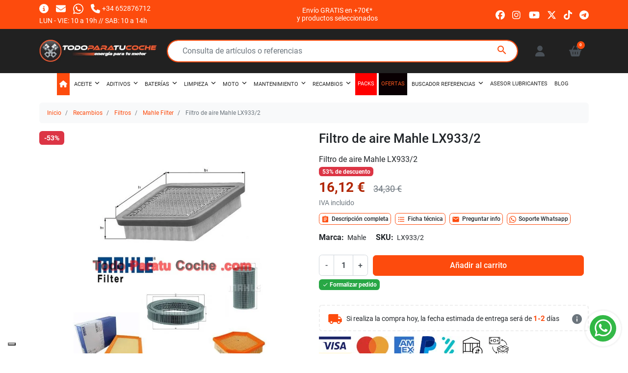

--- FILE ---
content_type: text/html; charset=utf-8
request_url: https://www.todoparatucoche.com/mahle-filter/1984-filtro-de-aire-mahle-lx933-2-4009026509555.html
body_size: 49065
content:
<!doctype html>
<html lang="es-ES">

<head>
  
      <link rel="preload" as="image" href="https://www.todoparatucoche.com/2092-medium_default/filtro-de-aire-mahle-lx933-2.webp" media="(max-width: 639.98px)" fetchpriority="high">
    <link rel="preload" as="image" href="https://www.todoparatucoche.com/2092-large_default/filtro-de-aire-mahle-lx933-2.webp" media="(min-width: 640px)" fetchpriority="high">
  
      <meta property="product:pretax_price:amount" content="13.3245">
    <meta property="product:pretax_price:currency" content="EUR">
    <meta property="product:price:amount" content="16.12">
    <meta property="product:price:currency" content="EUR">
        <meta property="product:weight:value" content="0.400000">
    <meta property="product:weight:units" content="kg">
  
    
  <meta charset="utf-8">


  <meta http-equiv="x-ua-compatible" content="ie=edge">



  <title>Filtro de aire Mahle LX933/2</title>
  
    <script data-keepinline="true">
    var cdcGtmApi = '//www.todoparatucoche.com/module/cdc_googletagmanager/async';
    var ajaxShippingEvent = 0;
    var ajaxPaymentEvent = 0;

/* datalayer */
dataLayer = window.dataLayer || [];
    let cdcDatalayer = {"event":"view_item","pageCategory":"product","ecommerce":{"currency":"EUR","value":"13.32","items":[{"item_id":"1984","item_name":"Filtro de aire Mahle LX933/2","item_reference":"LX933/2","item_brand":"Mahle","item_category":"Recambios","item_category2":"Filtros","item_category3":"Mahle Filter","price":"13.32","price_tax_exc":"13.32","price_tax_inc":"16.12","quantity":1,"google_business_vertical":"retail"}]}};
    dataLayer.push(cdcDatalayer);

/* call to GTM Tag */
(function(w,d,s,l,i){w[l]=w[l]||[];w[l].push({'gtm.start':
new Date().getTime(),event:'gtm.js'});var f=d.getElementsByTagName(s)[0],
j=d.createElement(s),dl=l!='dataLayer'?'&l='+l:'';j.async=true;j.src=
'https://www.googletagmanager.com/gtm.js?id='+i+dl;f.parentNode.insertBefore(j,f);
})(window,document,'script','dataLayer','GTM-MKJGNMF');

/* async call to avoid cache system for dynamic data */
dataLayer.push({
  'event': 'datalayer_ready'
});
</script>
  
  <meta name="description" content="Envío 24 horas a Península, Baleares y Portugal peninsular. Pago seguro también contra reembolso">
  <meta name="keywords" content="">
        <link rel="canonical" href="https://www.todoparatucoche.com/mahle-filter/1984-filtro-de-aire-mahle-lx933-2-4009026509555.html">
    
      

  
    <script type="application/ld+json">
  {
    "@context": "https://schema.org",
    "@type": "WebPage",
    "isPartOf": {
      "@type": "WebSite",
      "url":  "https://www.todoparatucoche.com/",
      "name": "TodoParatuCoche.com"
    },
    "name": "Filtro de aire Mahle LX933/2",
    "url":  "https://www.todoparatucoche.com/mahle-filter/1984-filtro-de-aire-mahle-lx933-2-4009026509555.html"
  }
</script>
  

  

  
    
  



  <meta name="viewport" content="width=device-width, initial-scale=1">



  <link rel="icon" type="image/vnd.microsoft.icon" href="https://www.todoparatucoche.com/img/favicon.ico?1570708711">
  <link rel="shortcut icon" type="image/x-icon" href="https://www.todoparatucoche.com/img/favicon.ico?1570708711">



  <link rel="preconnect" href="//www.googletagmanager.com" crossorigin>
<link rel="preconnect" href="//www.youtube.com" crossorigin>
<link rel="preconnect" href="//www.paypal.com" crossorigin>
<link rel="preconnect" href="//t.paypal.com" crossorigin>
<link rel="preconnect" href="//www.paypalobjects.com" crossorigin>



  <meta property="og:title" content="Filtro de aire Mahle LX933/2"/>
  <meta property="og:description" content="Envío 24 horas a Península, Baleares y Portugal peninsular. Pago seguro también contra reembolso"/>
<meta property="og:type" content="website"/>
<meta property="og:url" content="https://www.todoparatucoche.com/mahle-filter/1984-filtro-de-aire-mahle-lx933-2-4009026509555.html"/>
<meta property="og:site_name" content="TodoParatuCoche.com"/>

  <meta property="og:type" content="product"/>
            <meta property="og:image" content="https://www.todoparatucoche.com/2092-large_default/filtro-de-aire-mahle-lx933-2.jpg"/>
        <meta property="og:image:height" content="1000"/>
    <meta property="og:image:width" content="1000"/>

        <meta property="product:price:amount" content="16.12" />
    <meta property="product:price:currency" content="EUR" />
          <meta property="product:price:standard_amount" content="34.3035" />
            <meta property="product:brand" content="Mahle" />
    <meta property="og:availability" content="instock" />
<meta name="twitter:card" content="summary_large_image">
<meta property="twitter:title" content="Filtro de aire Mahle LX933/2"/>
  <meta property="twitter:description" content="Envío 24 horas a Península, Baleares y Portugal peninsular. Pago seguro también contra reembolso"/>
<meta property="twitter:site" content="TodoParatuCoche.com"/>
<meta property="twitter:creator" content="TodoParatuCoche.com"/>
<meta property="twitter:domain" content="https://www.todoparatucoche.com/mahle-filter/1984-filtro-de-aire-mahle-lx933-2-4009026509555.html"/>

  <meta property="twitter:image" content="https://www.todoparatucoche.com/2092-large_default/filtro-de-aire-mahle-lx933-2.jpg"/>
      <meta property="twitter:image:alt" content="Envío 24 horas a Península, Baleares y Portugal peninsular. Pago seguro también contra reembolso"/>
  

      <script type="application/ld+json">
      {
    "@context": "http://schema.org/",
    "@type": "Product",
    "name": "Filtro de aire Mahle LX933/2",
    "category": "Mahle Filter",
    "description": "Filtro de aire Mahle LX933/2",
    "image": "https://www.todoparatucoche.com/2092-large_default/filtro-de-aire-mahle-lx933-2.jpg",
    "sku": "LX933/2",
    "weight": {
        "@context": "https://schema.org",
        "@type": "QuantitativeValue",
        "value": "0.400000",
        "unitCode": "kg"
    },
    "gtin13": "4009026509555",
    "brand": {
        "@type": "Brand",
        "name": "Mahle"
    },
    "offers": {
        "@type": "Offer",
        "name": "Filtro de aire Mahle LX933/2",
        "price": 16.12,
        "url": "https://www.todoparatucoche.com/mahle-filter/1984-filtro-de-aire-mahle-lx933-2-4009026509555.html",
        "priceCurrency": "EUR",
        "image": [
            "https://www.todoparatucoche.com/2092-large_default/filtro-de-aire-mahle-lx933-2.jpg"
        ],
        "sku": "LX933/2",
        "availability": "http://schema.org/InStock",
        "itemCondition": "https://schema.org/NewCondition",
        "priceValidUntil": "2027-02-01"
    }
}
    </script>
        <script type="application/ld+json">
      {
    "@context": "http://schema.org",
    "@type": "BreadcrumbList",
    "itemListElement": [
        {
            "@type": "ListItem",
            "position": 1,
            "name": "Inicio",
            "item": "https://www.todoparatucoche.com/"
        },
        {
            "@type": "ListItem",
            "position": 2,
            "name": "Recambios",
            "item": "https://www.todoparatucoche.com/39-recambios"
        },
        {
            "@type": "ListItem",
            "position": 3,
            "name": "Filtros",
            "item": "https://www.todoparatucoche.com/7-filtros"
        },
        {
            "@type": "ListItem",
            "position": 4,
            "name": "Mahle Filter",
            "item": "https://www.todoparatucoche.com/139-mahle-filter"
        },
        {
            "@type": "ListItem",
            "position": 5,
            "name": "Filtro de aire Mahle LX933/2",
            "item": "https://www.todoparatucoche.com/mahle-filter/1984-filtro-de-aire-mahle-lx933-2-4009026509555.html"
        }
    ]
}
    </script>
        <script type="application/ld+json">
      {
    "@context": "http://schema.org",
    "@type": "Organization",
    "name": "TodoParatuCoche.com",
    "url": "https://www.todoparatucoche.com/",
    "logo": {
        "@type": "ImageObject",
        "url": "https://www.todoparatucoche.com/img/todo-para-tu-coche-logo-1440440468.jpg"
    },
    "sameAs": [
        "https://www.facebook.com/todoparatucochecom/",
        "https://www.instagram.com/todoparatucoche/",
        "https://www.youtube.com/@TodoparatucocheMostoles?sub_confirmation=1"
    ],
    "contactPoint": {
        "@type": "ContactPoint",
        "telephone": "+34 652876712",
        "contactType": "customer service"
    },
    "address": {
        "@type": "PostalAddress",
        "postalCode": "28932",
        "streetAddress": "Calle Echegaray 5, Local 8",
        "addressLocality": "Mostoles, España",
        "addressCountry": "ES"
    }
}
    </script>
  
<script>

function comprobarObservaciones(){
    var comprobante = "";
    if ((jQuery)('#onepagecheckoutps').length != 0) {
        comprobante = (jQuery)('[name="message"]');
    } else {
        comprobante = (jQuery)('[name="delivery_message"]');
    }
    if (comprobante.length != 0) {
        limitarObservaciones(comprobante);
    }
}

function limitarObservaciones(comprobante){
    if(comprobante){ // SI EXISTE 
        if ((jQuery)('.originalTextareaInfo').length == 0) {
            var options2 = {
               'maxCharacterSize': 69,
               'originalStyle': 'originalTextareaInfo',
               'warningStyle' : 'warningTextareaInfo',
               'warningNumber': 10,
               'displayFormat': '#input caracteres | #left caracteres restantes | #words palabras'
            };
            comprobante.textareaCount(options2);
        }
    }
}


</script>
<script>
    var SequraConfigParams = {
        merchant: "todoparatucoche",
        assetKey: "mx6VL7oO5I",
        products: [],
        scriptUri: "https://live.sequracdn.com/assets/sequra-checkout.min.js",
        decimalSeparator: ',',
        thousandSeparator: '.',
        locale: 'es',
        currency: 'EUR'
    };

            SequraConfigParams.products.push("pp3");
    
    
    (function(i, s, o, g, r, a, m) {
        i['SequraConfiguration'] = g;
        i['SequraOnLoad'] = [];
        i[r] = {};
        i[r][a] = function(callback) { i['SequraOnLoad'].push(callback); };
        (a = s.createElement(o)), (m = s.getElementsByTagName(o)[0]);
        a.async = 1;
        a.src = g.scriptUri;
        m.parentNode.insertBefore(a, m);
    })(window, document, 'script', SequraConfigParams, 'Sequra', 'onLoad');
    

    var SequraWidgetFacade = {
        widgets: [
        {
            product: 'pp3',
            dest: '.tax-shipping-delivery-label',
            theme: '{"alignment":"center","amount-font-bold":"true","amount-font-color":"#1C1C1C","amount-font-size":"15","background-color":"white","border-color":"#B1AEBA","border-radius":"","class":"","font-color":"#1C1C1C","link-font-color":"#1C1C1C","link-underline":"true","no-costs-claim":"","size":"M","starting-text":"only","type":"banner"}',
            reverse: '0',
            campaign: '',
            priceSel: '.product-price .price.price--lg',
            minAmount: 0,
            maxAmount: null,
        },
                ],
        miniWidgets: [
                ],
        
        ...SequraConfigParams,
        mutationObserver: null,
        forcePriceSelector: true,
        presets: {
            L: '{"alignment":"left"}',
            R: '{"alignment":"right"}',
            legacy: '{"type":"legacy"}',
            legacyL: '{"type":"legacy","alignment":"left"}',
            legacyR: '{"type":"legacy","alignment":"right"}',
            minimal: '{"type":"text","branding":"none","size":"S","starting-text":"as-low-as"}',
            minimalL: '{"type":"text","branding":"none","size":"S","starting-text":"as-low-as","alignment":"left"}',
            minimalR: '{"type":"text","branding":"none","size":"S","starting-text":"as-low-as","alignment":"right"}'
        },

        init: function () {
            // Remove duplicated objects from this.widgets.
            const uniqueWidgets = [];
            this.widgets.forEach(widget => {
                Object.keys(widget).forEach(key => {
                    if (typeof widget[key] === 'string') {
                        widget[key] = this.decodeEntities(widget[key]);
                    }
                });

                if (!uniqueWidgets.some(w => w.price_src === widget.price_src && w.dest === widget.dest && w.product === widget.product && w.theme === widget.theme && w.reverse === widget.reverse && w.campaign === widget.campaign)) {
                    uniqueWidgets.push(widget);
                }
            });
            this.widgets = uniqueWidgets;
        },
        getText: function(selector) {
            return selector && document.querySelector(selector) ? document.querySelector(selector).textContent :
                "0";
        },
        nodeToCents: function(node) {
            return this.textToCents(node ? node.textContent : "0");
        },
        selectorToCents: function(selector) {
            return this.textToCents(this.getText(selector));
        },
        decodeEntities: function(encodedString) {
            if (!encodedString.match(/&(nbsp|amp|quot|lt|gt|#\d+|#x[0-9A-Fa-f]+);/g)) {
                return encodedString;
            }
            const elem = document.createElement('div');
            elem.innerHTML = encodedString;
            return elem.textContent;
        },
        textToCents: function(text) {
            const thousandSeparator = this.decodeEntities(this.thousandSeparator);
            const decimalSeparator = this.decodeEntities(this.decimalSeparator);

            text = text.replace(/^\D*/, '').replace(/\D*$/, '');
            if (text.indexOf(decimalSeparator) < 0) {
                text += decimalSeparator + '00';
            }
            return this.floatToCents(
                parseFloat(
                    text
                    .replace(thousandSeparator, '')
                    .replace(decimalSeparator, '.')
                )
            );
        },
        floatToCents: function(value) {
            return parseInt(value.toFixed(2).replace('.', ''), 10);
        },
        refreshComponents: function() {
            Sequra.onLoad(
                function() {
                    Sequra.refreshComponents();
                }
            );
        },
        getPriceSelector: function (widget) {
            // In PrestaShop the price is always shown in the same selector, regardless of the product type.
            return widget.priceSel;
        },

        /**
         * Search for child elements in the parentElem that are targets of the widget
         * @param {object} parentElem DOM element that may contains the widget's targets
        * @param {object} widget  Widget object
        * @param {string} observedAt Unique identifier to avoid fetch the same element multiple times
        * @returns {array} Array of objects containing the target elements and a reference to the widget
        */
        getWidgetTargets: function (parentElem, widget, observedAt) {
            const targets = [];
            if (widget.dest) {
                const children = parentElem.querySelectorAll(widget.dest);
                const productObservedAttr = 'data-sequra-observed-' + widget.product;
                for (const child of children) {
                    if (child.getAttribute(productObservedAttr) == observedAt) {
                        continue;// skip elements that are already observed in this mutation.
                    }
                    child.setAttribute(productObservedAttr, observedAt);
                    targets.push({ elem: child, widget });
                }
            }
            return targets;
        },

        /**
         * Search for child elements in the parentElem that are targets of the widget
         * @param {object} widget  Widget object
        * @returns {array} Array of objects containing the target elements and a reference to the widget
        */
        getMiniWidgetTargets: function (widget) {
            const targets = [];
            if (widget.dest) {
                const children = document.querySelectorAll(widget.dest);
                const prices = document.querySelectorAll(widget.priceSel);
                const priceObservedAttr = 'data-sequra-observed-price-' + widget.product;

                for (let i = 0; i < children.length; i++) {
                    const child = children[i];

                    const priceElem = 'undefined' !== typeof prices[i] ? prices[i] : null;
                    const priceValue = priceElem ? this.nodeToCents(priceElem) : null;

                    if (null === priceValue || child.getAttribute(priceObservedAttr) == priceValue) {
                        continue;
                    }
                    child.setAttribute(priceObservedAttr, priceValue);
                    targets.push({ elem: child, priceElem, widget });
                }
            }
            return targets;
        },

        /**
        * Get an unique identifier to avoid fetch the same element multiple times
        * @returns {number} The current timestamp
        */
        getObservedAt: () => Date.now(),

        removeWidgetsOnPage: function () {
            if (this.mutationObserver) {
                this.mutationObserver.disconnect();
            }
            document.querySelectorAll('.sequra-promotion-widget').forEach(widget => widget.remove());
            if (this.mutationObserver) {
                this.mutationObserver.observe(document, { childList: true, subtree: true });
            }
        },

        /**
         * Draw the missing or outdated widgets in the page.
         */
        refreshWidgets: function () {
            const targets = [];
            for (const widget of this.widgets) {
                const widgetTargets = this.getWidgetTargets(document, widget, this.getObservedAt());
                targets.push(...widgetTargets);
            }
            for (const miniWidget of this.miniWidgets) {
                const widgetTargets = this.getMiniWidgetTargets(miniWidget);
                targets.push(...widgetTargets);
            }

            targets.forEach(target => {
                const { elem, widget } = target;
                this.isMiniWidget(widget) ? this.drawMiniWidgetOnElement(widget, elem, target.priceElem) : this.drawWidgetOnElement(widget, elem);
            });
        },

        /**
         * Paint the widgets in the page and observe the DOM to refresh the widgets when the page changes.
         * @param {boolean} forcePriceSelector If true, the price selector will be forced to the simple product price selector.
        */
        drawWidgetsOnPage: function (forcePriceSelector = true) {
            if (!this.widgets.length && !this.miniWidgets.length) {
                return;
            }

            if (this.mutationObserver) {
                this.mutationObserver.disconnect();
            }

            this.forcePriceSelector = forcePriceSelector;

            this.refreshWidgets();

            // Then, observe the DOM to refresh the widgets when the page changes.
            this.mutationObserver = new MutationObserver((mutations) => {
                this.mutationObserver.disconnect();// disable the observer to avoid multiple calls to the same function.
                for (const mutation of mutations) {
                    if (['childList', 'subtree', 'characterData'].includes(mutation.type)) {
                        this.refreshWidgets();
                        break;
                    }
                }
                this.mutationObserver.observe(document, { childList: true, subtree: true, characterData: true }); // enable the observer again.
            });

            this.mutationObserver.observe(document, { childList: true, subtree: true, characterData: true });
        },

        isMiniWidget: function (widget) {
            return this.miniWidgets.indexOf(widget) !== -1;
        },

        isAmountInAllowedRange: function (widget, cents) {
            if ('undefined' !== typeof widget.minAmount && widget.minAmount && cents < widget.minAmount) {
                return false;
            }
            if ('undefined' !== typeof widget.maxAmount && widget.maxAmount && widget.maxAmount < cents) {
                return false;
            }
            return true;
        },

        drawMiniWidgetOnElement: function (widget, element, priceElem) {
            if (!priceElem) {
                const priceSrc = this.getPriceSelector(widget);
                priceElem = document.querySelector(priceSrc);
                if (!priceElem) {
                    console.error(priceSrc + ' is not a valid css selector to read the price from, for seQura mini-widget.');
                    return;
                }
            }
            const cents = this.nodeToCents(priceElem);

            const className = 'sequra-educational-popup';
            const modifierClassName = className + '--' + widget.product;

            const oldWidget = element.parentNode.querySelector('.' + className + '.' + modifierClassName);
            if (oldWidget) {
                if (cents == oldWidget.getAttribute('data-amount')) {
                    return; // no need to update the widget, the price is the same.
                }

                oldWidget.remove();// remove the old widget to draw a new one.
            }

            if (!this.isAmountInAllowedRange(widget, cents)) {
                return;
            }

            const widgetNode = document.createElement('small');
            widgetNode.className = className + ' ' + modifierClassName;
            widgetNode.setAttribute('data-amount', cents);
            widgetNode.setAttribute('data-product', widget.product);

            const creditAgreements = Sequra.computeCreditAgreements({ amount: cents, product: widget.product })[widget.product];
            let creditAgreement = null
            do {
                creditAgreement = creditAgreements.pop();
            } while (cents < creditAgreement.min_amount.value && creditAgreements.length > 1);
            if (cents < creditAgreement.min_amount.value && !widget.messageBelowLimit) {
                return;
            }

            if (cents >= creditAgreement.min_amount.value) {
                widgetNode.innerText = widget.message.replace('%s', creditAgreement.instalment_total.string);
            } else {
                if (!widget.messageBelowLimit) {
                    return;
                }
                widgetNode.innerText = widget.messageBelowLimit.replace('%s', creditAgreement.min_amount.string);
            }

            if (element.nextSibling) {//Insert after
                element.parentNode.insertBefore(widgetNode, element.nextSibling);
                this.refreshComponents();
            } else {
                element.parentNode.appendChild(widgetNode);
            }

        },

        drawWidgetOnElement: function (widget, element) {
            const priceSrc = this.getPriceSelector(widget);
            const priceElem = document.querySelector(priceSrc);
            if (!priceElem) {
                console.error(priceSrc + ' is not a valid css selector to read the price from, for seQura widget.');
                return;
            }
            const cents = this.nodeToCents(priceElem);

            const className = 'sequra-promotion-widget';
            const modifierClassName = className + '--' + widget.product;

            const oldWidget = element.parentNode.querySelector('.' + className + '.' + modifierClassName);
            if (oldWidget) {
                if (cents == oldWidget.getAttribute('data-amount')) {
                    return; // no need to update the widget, the price is the same.
                }

                oldWidget.remove();// remove the old widget to draw a new one.
            }

            if (!this.isAmountInAllowedRange(widget, cents)) {
                return;
            }

            const promoWidgetNode = document.createElement('div');
            promoWidgetNode.className = className + ' ' + modifierClassName;
            promoWidgetNode.setAttribute('data-amount', cents);
            promoWidgetNode.setAttribute('data-product', widget.product);

            const theme = this.presets[widget.theme] ? this.presets[widget.theme] : widget.theme;
            try {
                const attributes = JSON.parse(theme);
                for (let key in attributes) {
                    promoWidgetNode.setAttribute('data-' + key, "" + attributes[key]);
                }
            } catch (e) {
                promoWidgetNode.setAttribute('data-type', 'text');
            }

            if (widget.campaign) {
                promoWidgetNode.setAttribute('data-campaign', widget.campaign);
            }
            if (widget.registrationAmount) {
                promoWidgetNode.setAttribute('data-registration-amount', widget.registrationAmount);
            }

            if (element.nextSibling) {
                element.parentNode.insertBefore(promoWidgetNode, element.nextSibling);
                this.refreshComponents();
            } else {
                element.parentNode.appendChild(promoWidgetNode);
            }
        }
    };
    
    document.addEventListener('DOMContentLoaded', () => {
        SequraWidgetFacade.init()
        Sequra.onLoad(() => {
            SequraWidgetFacade.drawWidgetsOnPage();

            if(typeof prestashop != 'undefined' && !!prestashop.on) {
                const drawWidgetsAfterTimeout = function(){
                    setTimeout(function(){
                        SequraWidgetFacade.drawWidgetsOnPage();
                    }, 500);
                };

                prestashop.on('updateFacets', drawWidgetsAfterTimeout);
                prestashop.on('updateCart', drawWidgetsAfterTimeout);
            }
        });
    });
</script>



  




  
  
      <link
      rel="preload"
      href="https://www.todoparatucoche.com/themes/child_maotheme/assets/cache/theme-42fe931280.css?v=da11e8cd1811acb79ccf0fd62cd58f86"
      as="style"
    >
  
  <link
    rel="stylesheet"
    href="https://www.todoparatucoche.com/themes/child_maotheme/assets/cache/theme-42fe931280.css?v=da11e8cd1811acb79ccf0fd62cd58f86"
    type="text/css"
    media="all">




  




  <script type="text/javascript">
        var an_productattributes = {"controller":"https:\/\/www.todoparatucoche.com\/module\/an_productattributes\/ajax?token=689ec6462715330a979ccf4553a319a2","config":{"type_view":"standart","color_type_view":"color","display_add_to_cart":"1","display_quantity":"1","show_attribute_availability":false,"check_availability_first_group":false,"display_labels":"0","product_miniature":".js-product-miniature","thumbnail_container":".product-miniature__thumb","price":".price","regular_price":".price--regular","product_price_and_shipping":".product-price-and-shipping","class_product_name":false,"separator":" \/ ","background_sold_out":"#ffc427","color_sold_out":"#ffffff","background_sale":"#e53d60","color_sale":"#ffffff","display_prices":"1","text_out_of_stock":false,"txt_out_of_stock":false,"use_cache":false},"loader":"<div class=\"anpa-loader js-anpa-loader\"><div class=\"anpa-loader-bg\" data-js-loader-bg=\"\"><\/div><div class=\"anpa-loader-spinner\" data-js-loader-spinner=\"\"><svg xmlns=\"http:\/\/www.w3.org\/2000\/svg\" xmlns:xlink=\"http:\/\/www.w3.org\/1999\/xlink\" style=\"margin: auto; background-image: none; display: block; shape-rendering: auto; animation-play-state: running; animation-delay: 0s; background-position: initial initial; background-repeat: initial initial;\" width=\"254px\" height=\"254px\" viewBox=\"0 0 100 100\" preserveAspectRatio=\"xMidYMid\"><path fill=\"none\" stroke=\"#1d0e0b\" stroke-width=\"3\" stroke-dasharray=\"42.76482137044271 42.76482137044271\" d=\"M24.3 30C11.4 30 5 43.3 5 50s6.4 20 19.3 20c19.3 0 32.1-40 51.4-40 C88.6 30 95 43.3 95 50s-6.4 20-19.3 20C56.4 70 43.6 30 24.3 30z\" stroke-linecap=\"round\" style=\"transform: scale(0.22); transform-origin: 50px 50px; animation-play-state: running; animation-delay: 0s;\"> <animate attributeName=\"stroke-dashoffset\" repeatCount=\"indefinite\" dur=\"1s\" keyTimes=\"0;1\" values=\"0;256.58892822265625\" style=\"animation-play-state: running; animation-delay: 0s;\"><\/animate><\/path><\/svg><\/div><\/div>"};
        var iqitmegamenu = {"sticky":true,"mobileType":"","containerSelector":"#wrapper .container"};
        var listDisplayAjaxUrl = "https:\/\/www.todoparatucoche.com\/module\/is_themecore\/ajaxTheme";
        var maoCoverDiv = ".product-cover div";
        var maoCoverImg = ".product-cover img";
        var maoGallery = 1;
        var maoThumbs = ".thumb-container img";
        var maoUsefulLinksAskInfo = "Preguntar info";
        var maoUsefulLinksDesc = "Descripci\u00f3n completa";
        var maoUsefulLinksDetails = "Ficha t\u00e9cnica";
        var maoUsefulLinksVideos = "Ver videos";
        var maoUsefulLinksWhatsapp = "Soporte Whatsapp";
        var mao_productforms_id_module = "349";
        var maothumbHover = 1;
        var prestashop = {"cart":{"products":[],"totals":{"total":{"type":"total","label":"Total","amount":0,"value":"0,00\u00a0\u20ac"},"total_including_tax":{"type":"total","label":"Total (impuestos incl.)","amount":0,"value":"0,00\u00a0\u20ac"},"total_excluding_tax":{"type":"total","label":"Total (impuestos excl.)","amount":0,"value":"0,00\u00a0\u20ac"}},"subtotals":{"products":{"type":"products","label":"Subtotal","amount":0,"value":"0,00\u00a0\u20ac"},"discounts":null,"shipping":{"type":"shipping","label":"Envi\u00f3","amount":0,"value":"\u00bfVienes a recogerlo o lo enviamos?"},"tax":null},"products_count":0,"summary_string":"0 art\u00edculos","vouchers":{"allowed":1,"added":[]},"discounts":[{"id_cart_rule":null,"id_customer":"0","date_from":"2025-06-06 11:00:00","date_to":"2027-08-31 11:00:00","description":"","quantity":"99997","quantity_per_user":"1","priority":"1","partial_use":"0","code":"","minimum_amount":"0.000000","minimum_amount_tax":"1","minimum_amount_currency":"1","minimum_amount_shipping":"0","country_restriction":"0","carrier_restriction":"1","group_restriction":"0","cart_rule_restriction":"1","product_restriction":"1","shop_restriction":"0","free_shipping":"1","reduction_percent":"0.00","reduction_exclude_special":"0","reduction_amount":"0.000000","reduction_tax":"1","reduction_currency":"1","reduction_product":"0","gift_product":"0","gift_product_attribute":"0","highlight":"1","active":"1","date_add":"2025-06-06 11:17:50","date_upd":"2026-01-06 18:38:26","id_lang":null,"name":null,"quantity_for_user":1}],"minimalPurchase":0,"minimalPurchaseRequired":""},"currency":{"id":1,"name":"Euro","iso_code":"EUR","iso_code_num":"978","sign":"\u20ac"},"customer":{"lastname":null,"firstname":null,"email":null,"birthday":null,"newsletter":null,"newsletter_date_add":null,"optin":null,"website":null,"company":null,"siret":null,"ape":null,"is_logged":false,"gender":{"type":null,"name":null},"addresses":[]},"country":{"id_zone":"9","id_currency":"0","call_prefix":"34","iso_code":"ES","active":"1","contains_states":"1","need_identification_number":"0","need_zip_code":"1","zip_code_format":"NNNNN","display_tax_label":"1","name":"Espa\u00f1a","id":6},"language":{"name":"Espa\u00f1ol (Spanish)","iso_code":"es","locale":"es-ES","language_code":"es-es","active":"1","is_rtl":"0","date_format_lite":"d\/m\/Y","date_format_full":"d\/m\/Y H:i:s","id":4},"page":{"title":"","canonical":"https:\/\/www.todoparatucoche.com\/mahle-filter\/1984-filtro-de-aire-mahle-lx933-2-4009026509555.html","meta":{"title":"Filtro de aire Mahle LX933\/2","description":"Env\u00edo 24 horas a Pen\u00ednsula, Baleares y Portugal peninsular. Pago seguro tambi\u00e9n contra reembolso","keywords":"","robots":"index"},"page_name":"product","body_classes":{"lang-es":true,"lang-rtl":false,"country-ES":true,"currency-EUR":true,"layout-full-width":true,"page-product":true,"tax-display-enabled":true,"page-customer-account":false,"product-id-1984":true,"product-Filtro de aire Mahle LX933\/2":true,"product-id-category-139":true,"product-id-manufacturer-27":true,"product-id-supplier-3":true,"product-available-for-order":true},"admin_notifications":[],"password-policy":{"feedbacks":{"0":"Muy d\u00e9bil","1":"D\u00e9bil","2":"Promedio","3":"Fuerte","4":"Muy fuerte","Straight rows of keys are easy to guess":"Una serie seguida de teclas de la misma fila es f\u00e1cil de adivinar","Short keyboard patterns are easy to guess":"Los patrones de teclado cortos son f\u00e1ciles de adivinar","Use a longer keyboard pattern with more turns":"Usa un patr\u00f3n de teclado m\u00e1s largo y con m\u00e1s giros","Repeats like \"aaa\" are easy to guess":"Las repeticiones como \u00abaaa\u00bb son f\u00e1ciles de adivinar","Repeats like \"abcabcabc\" are only slightly harder to guess than \"abc\"":"Las repeticiones como \"abcabcabc\" son solo un poco m\u00e1s dif\u00edciles de adivinar que \"abc\"","Sequences like abc or 6543 are easy to guess":"Las secuencias como \"abc\" o \"6543\" son f\u00e1ciles de adivinar","Recent years are easy to guess":"Los a\u00f1os recientes son f\u00e1ciles de adivinar","Dates are often easy to guess":"Las fechas suelen ser f\u00e1ciles de adivinar","This is a top-10 common password":"Esta es una de las 10 contrase\u00f1as m\u00e1s comunes","This is a top-100 common password":"Esta es una de las 100 contrase\u00f1as m\u00e1s comunes","This is a very common password":"Esta contrase\u00f1a es muy com\u00fan","This is similar to a commonly used password":"Esta contrase\u00f1a es similar a otras contrase\u00f1as muy usadas","A word by itself is easy to guess":"Una palabra que por s\u00ed misma es f\u00e1cil de adivinar","Names and surnames by themselves are easy to guess":"Los nombres y apellidos completos son f\u00e1ciles de adivinar","Common names and surnames are easy to guess":"Los nombres comunes y los apellidos son f\u00e1ciles de adivinar","Use a few words, avoid common phrases":"Usa varias palabras, evita frases comunes","No need for symbols, digits, or uppercase letters":"No se necesitan s\u00edmbolos, d\u00edgitos o letras may\u00fasculas","Avoid repeated words and characters":"Evita repetir palabras y caracteres","Avoid sequences":"Evita secuencias","Avoid recent years":"Evita a\u00f1os recientes","Avoid years that are associated with you":"Evita a\u00f1os que puedan asociarse contigo","Avoid dates and years that are associated with you":"Evita a\u00f1os y fechas que puedan asociarse contigo","Capitalization doesn't help very much":"Las may\u00fasculas no ayudan mucho","All-uppercase is almost as easy to guess as all-lowercase":"Todo en may\u00fasculas es casi tan f\u00e1cil de adivinar como en min\u00fasculas","Reversed words aren't much harder to guess":"Las palabras invertidas no son mucho m\u00e1s dif\u00edciles de adivinar","Predictable substitutions like '@' instead of 'a' don't help very much":"Las sustituciones predecibles como usar \"@\" en lugar de \"a\" no ayudan mucho","Add another word or two. Uncommon words are better.":"A\u00f1ade una o dos palabras m\u00e1s. Es mejor usar palabras poco habituales."}}},"shop":{"name":"TodoParatuCoche.com","logo":"https:\/\/www.todoparatucoche.com\/img\/todo-para-tu-coche-logo-1440440468.jpg","stores_icon":"https:\/\/www.todoparatucoche.com\/img\/todo-para-tu-coche-logo_stores-1482586776.gif","favicon":"https:\/\/www.todoparatucoche.com\/img\/favicon.ico"},"core_js_public_path":"\/themes\/","urls":{"base_url":"https:\/\/www.todoparatucoche.com\/","current_url":"https:\/\/www.todoparatucoche.com\/mahle-filter\/1984-filtro-de-aire-mahle-lx933-2-4009026509555.html","shop_domain_url":"https:\/\/www.todoparatucoche.com","img_ps_url":"https:\/\/www.todoparatucoche.com\/img\/","img_cat_url":"https:\/\/www.todoparatucoche.com\/img\/c\/","img_lang_url":"https:\/\/www.todoparatucoche.com\/img\/l\/","img_prod_url":"https:\/\/www.todoparatucoche.com\/img\/p\/","img_manu_url":"https:\/\/www.todoparatucoche.com\/img\/m\/","img_sup_url":"https:\/\/www.todoparatucoche.com\/img\/su\/","img_ship_url":"https:\/\/www.todoparatucoche.com\/img\/s\/","img_store_url":"https:\/\/www.todoparatucoche.com\/img\/st\/","img_col_url":"https:\/\/www.todoparatucoche.com\/img\/co\/","img_url":"https:\/\/www.todoparatucoche.com\/themes\/maotheme\/assets\/img\/","css_url":"https:\/\/www.todoparatucoche.com\/themes\/maotheme\/assets\/css\/","js_url":"https:\/\/www.todoparatucoche.com\/themes\/maotheme\/assets\/js\/","pic_url":"https:\/\/www.todoparatucoche.com\/upload\/","theme_assets":"https:\/\/www.todoparatucoche.com\/themes\/maotheme\/assets\/","theme_dir":"https:\/\/www.todoparatucoche.com\/themes\/child_maotheme\/","child_theme_assets":"https:\/\/www.todoparatucoche.com\/themes\/child_maotheme\/assets\/","child_img_url":"https:\/\/www.todoparatucoche.com\/themes\/child_maotheme\/assets\/img\/","child_css_url":"https:\/\/www.todoparatucoche.com\/themes\/child_maotheme\/assets\/css\/","child_js_url":"https:\/\/www.todoparatucoche.com\/themes\/child_maotheme\/assets\/js\/","pages":{"address":"https:\/\/www.todoparatucoche.com\/direccion","addresses":"https:\/\/www.todoparatucoche.com\/direcciones","authentication":"https:\/\/www.todoparatucoche.com\/autenticacion","manufacturer":"https:\/\/www.todoparatucoche.com\/fabricantes","cart":"https:\/\/www.todoparatucoche.com\/carro-de-la-compra","category":"https:\/\/www.todoparatucoche.com\/index.php?controller=category","cms":"https:\/\/www.todoparatucoche.com\/index.php?controller=cms","contact":"https:\/\/www.todoparatucoche.com\/contactenos","discount":"https:\/\/www.todoparatucoche.com\/descuento","guest_tracking":"https:\/\/www.todoparatucoche.com\/estado-pedido","history":"https:\/\/www.todoparatucoche.com\/historial-de-pedidos","identity":"https:\/\/www.todoparatucoche.com\/identidad","index":"https:\/\/www.todoparatucoche.com\/","my_account":"https:\/\/www.todoparatucoche.com\/mi-cuenta","order_confirmation":"https:\/\/www.todoparatucoche.com\/confirmacion-pedido","order_detail":"https:\/\/www.todoparatucoche.com\/index.php?controller=order-detail","order_follow":"https:\/\/www.todoparatucoche.com\/devolucion-de-productos","order":"https:\/\/www.todoparatucoche.com\/carrito","order_return":"https:\/\/www.todoparatucoche.com\/index.php?controller=order-return","order_slip":"https:\/\/www.todoparatucoche.com\/vales","pagenotfound":"https:\/\/www.todoparatucoche.com\/pagina-no-encuentra","password":"https:\/\/www.todoparatucoche.com\/contrasena-olvidado","pdf_invoice":"https:\/\/www.todoparatucoche.com\/index.php?controller=pdf-invoice","pdf_order_return":"https:\/\/www.todoparatucoche.com\/index.php?controller=pdf-order-return","pdf_order_slip":"https:\/\/www.todoparatucoche.com\/index.php?controller=pdf-order-slip","prices_drop":"https:\/\/www.todoparatucoche.com\/promocion","product":"https:\/\/www.todoparatucoche.com\/index.php?controller=product","registration":"https:\/\/www.todoparatucoche.com\/index.php?controller=registration","search":"https:\/\/www.todoparatucoche.com\/buscar","sitemap":"https:\/\/www.todoparatucoche.com\/mapa-del-sitio","stores":"https:\/\/www.todoparatucoche.com\/tiendas","supplier":"https:\/\/www.todoparatucoche.com\/proveedores","new_products":"https:\/\/www.todoparatucoche.com\/nuevos-productos","brands":"https:\/\/www.todoparatucoche.com\/fabricantes","register":"https:\/\/www.todoparatucoche.com\/index.php?controller=registration","order_login":"https:\/\/www.todoparatucoche.com\/carrito?login=1"},"alternative_langs":[],"actions":{"logout":"https:\/\/www.todoparatucoche.com\/?mylogout="},"no_picture_image":{"bySize":{"small_default":{"url":"https:\/\/www.todoparatucoche.com\/img\/p\/es-default-small_default.jpg","width":98,"height":98},"cart_default":{"url":"https:\/\/www.todoparatucoche.com\/img\/p\/es-default-cart_default.jpg","width":125,"height":125},"home_default":{"url":"https:\/\/www.todoparatucoche.com\/img\/p\/es-default-home_default.jpg","width":285,"height":285},"medium_default":{"url":"https:\/\/www.todoparatucoche.com\/img\/p\/es-default-medium_default.jpg","width":340,"height":340},"large_default":{"url":"https:\/\/www.todoparatucoche.com\/img\/p\/es-default-large_default.jpg","width":1000,"height":1000}},"small":{"url":"https:\/\/www.todoparatucoche.com\/img\/p\/es-default-small_default.jpg","width":98,"height":98},"medium":{"url":"https:\/\/www.todoparatucoche.com\/img\/p\/es-default-home_default.jpg","width":285,"height":285},"large":{"url":"https:\/\/www.todoparatucoche.com\/img\/p\/es-default-large_default.jpg","width":1000,"height":1000},"legend":""}},"configuration":{"display_taxes_label":true,"display_prices_tax_incl":true,"is_catalog":false,"show_prices":true,"opt_in":{"partner":false},"quantity_discount":{"type":"price","label":"Precio unitario"},"voucher_enabled":1,"return_enabled":1},"field_required":[],"breadcrumb":{"links":[{"title":"Inicio","url":"https:\/\/www.todoparatucoche.com\/"},{"title":"Recambios","url":"https:\/\/www.todoparatucoche.com\/39-recambios"},{"title":"Filtros","url":"https:\/\/www.todoparatucoche.com\/7-filtros"},{"title":"Mahle Filter","url":"https:\/\/www.todoparatucoche.com\/139-mahle-filter"},{"title":"Filtro de aire Mahle LX933\/2","url":"https:\/\/www.todoparatucoche.com\/mahle-filter\/1984-filtro-de-aire-mahle-lx933-2-4009026509555.html"}],"count":5},"link":{"protocol_link":"https:\/\/","protocol_content":"https:\/\/"},"time":1769903217,"static_token":"689ec6462715330a979ccf4553a319a2","token":"f4ff2309e93aa9ff896cacd6169f91b6","debug":false};
        var psemailsubscription_subscription = "https:\/\/www.todoparatucoche.com\/module\/ps_emailsubscription\/subscription";
      </script>



  
</head>

<body id="product" class="lang-es country-es currency-eur layout-full-width page-product tax-display-enabled product-id-1984 product-filtro-de-aire-mahle-lx933-2 product-id-category-139 product-id-manufacturer-27 product-id-supplier-3 product-available-for-order">

  
    <!-- Google Tag Manager (noscript) -->
<noscript><iframe src="https://www.googletagmanager.com/ns.html?id=GTM-MKJGNMF"
height="0" width="0" style="display:none;visibility:hidden"></iframe></noscript>
<!-- End Google Tag Manager (noscript) -->

  

  <main class="l-main">
    
          

    <header id="header" class="l-header">
      
        
  <div class="header-banner">
    
  </div>



  <div class="header-nav py-1">
    <div class="container">
      <div class="row align-items-center">
        <div id="topcontacts" class="col col-sm-7 col-md-5 topcontacts">
  <ul class="list-inline">
    <li class="list-inline-item">
      <a href="https://www.todoparatucoche.com/contactenos" title="Pagina de contacto">
        <svg class="icon-svg" aria-hidden="true" fill="currentColor" xmlns="http://www.w3.org/2000/svg" height="1em" viewBox="0 0 512 512">
  <path d="M256 512A256 256 0 1 0 256 0a256 256 0 1 0 0 512zM216 336h24V272H216c-13.3 0-24-10.7-24-24s10.7-24 24-24h48c13.3 0 24 10.7 24 24v88h8c13.3 0 24 10.7 24 24s-10.7 24-24 24H216c-13.3 0-24-10.7-24-24s10.7-24 24-24zm40-208a32 32 0 1 1 0 64 32 32 0 1 1 0-64z"/>
</svg>
      </a>
    </li>
          <li class="list-inline-item">
        <a href="mailto:%69%6e%66%6f%40%74%6f%64%6f%70%61%72%61%74%75%63%6f%63%68%65%2e%63%6f%6d" title="Contacta con nosotros">
          <svg class="icon-svg" aria-hidden="true" fill="currentColor" xmlns="http://www.w3.org/2000/svg" height="1em" viewBox="0 0 512 512">
  <path d="M48 64C21.5 64 0 85.5 0 112c0 15.1 7.1 29.3 19.2 38.4L236.8 313.6c11.4 8.5 27 8.5 38.4 0L492.8 150.4c12.1-9.1 19.2-23.3 19.2-38.4c0-26.5-21.5-48-48-48H48zM0 176V384c0 35.3 28.7 64 64 64H448c35.3 0 64-28.7 64-64V176L294.4 339.2c-22.8 17.1-54 17.1-76.8 0L0 176z"/>
</svg>
        </a>
      </li>
              <li class="list-inline-item">
        <a href="https://wa.me/34652876712?text=Necesito más información sobre : Filtro de aire Mahle LX933/2"
          rel="noopener noreferrer" aria-label="Whatsapp" target="_blank">
          <svg class="icon-svg icon-svg-whatsapp" aria-hidden="true" fill="currentColor" xmlns="http://www.w3.org/2000/svg" height="1em" viewBox="0 0 448 512">
  <path d="M380.9 97.1C339 55.1 283.2 32 223.9 32c-122.4 0-222 99.6-222 222 0 39.1 10.2 77.3 29.6 111L0 480l117.7-30.9c32.4 17.7 68.9 27 106.1 27h.1c122.3 0 224.1-99.6 224.1-222 0-59.3-25.2-115-67.1-157zm-157 341.6c-33.2 0-65.7-8.9-94-25.7l-6.7-4-69.8 18.3L72 359.2l-4.4-7c-18.5-29.4-28.2-63.3-28.2-98.2 0-101.7 82.8-184.5 184.6-184.5 49.3 0 95.6 19.2 130.4 54.1 34.8 34.9 56.2 81.2 56.1 130.5 0 101.8-84.9 184.6-186.6 184.6zm101.2-138.2c-5.5-2.8-32.8-16.2-37.9-18-5.1-1.9-8.8-2.8-12.5 2.8-3.7 5.6-14.3 18-17.6 21.8-3.2 3.7-6.5 4.2-12 1.4-32.6-16.3-54-29.1-75.5-66-5.7-9.8 5.7-9.1 16.3-30.3 1.8-3.7 .9-6.9-.5-9.7-1.4-2.8-12.5-30.1-17.1-41.2-4.5-10.8-9.1-9.3-12.5-9.5-3.2-.2-6.9-.2-10.6-.2-3.7 0-9.7 1.4-14.8 6.9-5.1 5.6-19.4 19-19.4 46.3 0 27.3 19.9 53.7 22.6 57.4 2.8 3.7 39.1 59.7 94.8 83.8 35.2 15.2 49 16.5 66.6 13.9 10.7-1.6 32.8-13.4 37.4-26.4 4.6-13 4.6-24.1 3.2-26.4-1.3-2.5-5-3.9-10.5-6.6z"/>
</svg>
         </a>
      </li>
              <li class="list-inline-item">
        <a href="tel:+34652876712"
          aria-label="Llámanos">
          <svg class="icon-svg" aria-hidden="true" fill="currentColor" xmlns="http://www.w3.org/2000/svg" height="1em" viewBox="0 0 512 512">
  <path d="M164.9 24.6c-7.7-18.6-28-28.5-47.4-23.2l-88 24C12.1 30.2 0 46 0 64C0 311.4 200.6 512 448 512c18 0 33.8-12.1 38.6-29.5l24-88c5.3-19.4-4.6-39.7-23.2-47.4l-96-40c-16.3-6.8-35.2-2.1-46.3 11.6L304.7 368C234.3 334.7 177.3 277.7 144 207.3L193.3 167c13.7-11.2 18.4-30 11.6-46.3l-40-96z"/>
</svg>
          <small class="topcontacts-phone">+34 652876712</small>
        </a>
      </li>
              <li class="list-inline-item topcontacts-hours">
        <small>LUN - VIE: 10 a 19h // SAB: 10 a 14h</small>
      </li>
      </ul>
</div>

<div id="topshipping" class="col-auto col-sm col-lg-3">
  <small><a href="https://www.todoparatucoche.com/content/1-Envios">Envío GRATIS en +70€*<br/>y productos seleccionados</a></small>
</div>

<div id="topsocials" class="col-auto col-sm topcontacts">
  <ul class="list-inline">
                  <li class="list-inline-item">
          <a href="https://www.facebook.com/todoparatucochecom/" rel="noopener noreferrer" aria-label="facebook" target="_blank">
            <svg class="icon-svg" aria-hidden="true" fill="currentColor" xmlns="http://www.w3.org/2000/svg" height="1em" viewBox="0 0 512 512">
  <path d="M512 256C512 114.6 397.4 0 256 0S0 114.6 0 256C0 376 82.7 476.8 194.2 504.5V334.2H141.4V256h52.8V222.3c0-87.1 39.4-127.5 125-127.5c16.2 0 44.2 3.2 55.7 6.4V172c-6-.6-16.5-1-29.6-1c-42 0-58.2 15.9-58.2 57.2V256h83.6l-14.4 78.2H287V510.1C413.8 494.8 512 386.9 512 256h0z"/>
</svg>


          </a>
        </li>
                        <li class="list-inline-item">
          <a href="https://www.instagram.com/todoparatucoche/" rel="noopener noreferrer" aria-label="instagram" target="_blank">
            <svg class="icon-svg" aria-hidden="true" fill="currentColor" xmlns="http://www.w3.org/2000/svg" height="1em" viewBox="0 0 512 512">
 <path d="M224.1 141c-63.6 0-114.9 51.3-114.9 114.9s51.3 114.9 114.9 114.9S339 319.5 339 255.9 287.7 141 224.1 141zm0 189.6c-41.1 0-74.7-33.5-74.7-74.7s33.5-74.7 74.7-74.7 74.7 33.5 74.7 74.7-33.6 74.7-74.7 74.7zm146.4-194.3c0 14.9-12 26.8-26.8 26.8-14.9 0-26.8-12-26.8-26.8s12-26.8 26.8-26.8 26.8 12 26.8 26.8zm76.1 27.2c-1.7-35.9-9.9-67.7-36.2-93.9-26.2-26.2-58-34.4-93.9-36.2-37-2.1-147.9-2.1-184.9 0-35.8 1.7-67.6 9.9-93.9 36.1s-34.4 58-36.2 93.9c-2.1 37-2.1 147.9 0 184.9 1.7 35.9 9.9 67.7 36.2 93.9s58 34.4 93.9 36.2c37 2.1 147.9 2.1 184.9 0 35.9-1.7 67.7-9.9 93.9-36.2 26.2-26.2 34.4-58 36.2-93.9 2.1-37 2.1-147.8 0-184.8zM398.8 388c-7.8 19.6-22.9 34.7-42.6 42.6-29.5 11.7-99.5 9-132.1 9s-102.7 2.6-132.1-9c-19.6-7.8-34.7-22.9-42.6-42.6-11.7-29.5-9-99.5-9-132.1s-2.6-102.7 9-132.1c7.8-19.6 22.9-34.7 42.6-42.6 29.5-11.7 99.5-9 132.1-9s102.7-2.6 132.1 9c19.6 7.8 34.7 22.9 42.6 42.6 11.7 29.5 9 99.5 9 132.1s2.7 102.7-9 132.1z"/>
</svg>
          </a>
        </li>
                        <li class="list-inline-item">
          <a href="https://www.youtube.com/@TodoparatucocheMostoles?sub_confirmation=1" rel="noopener noreferrer" aria-label="youtube" target="_blank">
            <svg class="icon-svg" aria-hidden="true" fill="currentColor" xmlns="http://www.w3.org/2000/svg" height="1em" viewBox="0 0 576 512">
  <path d="M549.7 124.1c-6.3-23.7-24.8-42.3-48.3-48.6C458.8 64 288 64 288 64S117.2 64 74.6 75.5c-23.5 6.3-42 24.9-48.3 48.6-11.4 42.9-11.4 132.3-11.4 132.3s0 89.4 11.4 132.3c6.3 23.7 24.8 41.5 48.3 47.8C117.2 448 288 448 288 448s170.8 0 213.4-11.5c23.5-6.3 42-24.2 48.3-47.8 11.4-42.9 11.4-132.3 11.4-132.3s0-89.4-11.4-132.3zm-317.5 213.5V175.2l142.7 81.2-142.7 81.2z"/>
</svg>
          </a>
        </li>
                        <li class="list-inline-item">
          <a href="https://twitter.com/todoparatucoche" rel="noopener noreferrer" aria-label="twitter" target="_blank">
            <svg class="icon-svg" aria-hidden="true" fill="currentColor" xmlns="http://www.w3.org/2000/svg" height="1em" viewBox="0 0 512 512">
 <path d="M389.2 48h70.6L305.6 224.2 487 464H345L233.7 318.6 106.5 464H35.8L200.7 275.5 26.8 48H172.4L272.9 180.9 389.2 48zM364.4 421.8h39.1L151.1 88h-42L364.4 421.8z"/>
</svg>
          </a>
        </li>
                        <li class="list-inline-item">
          <a href="https://www.tiktok.com/@todoparatucoche" rel="noopener noreferrer" aria-label="tiktok" target="_blank">
            <svg class="icon-svg" aria-hidden="true" fill="currentColor" xmlns="http://www.w3.org/2000/svg" height="1em" viewBox="0 0 448 512">
  <path d="M448 209.9a210.1 210.1 0 0 1 -122.8-39.3V349.4A162.6 162.6 0 1 1 185 188.3V278.2a74.6 74.6 0 1 0 52.2 71.2V0l88 0a121.2 121.2 0 0 0 1.9 22.2h0A122.2 122.2 0 0 0 381 102.4a121.4 121.4 0 0 0 67 20.1z"/>
</svg>
          </a>
        </li>
              <li class="list-inline-item">
      <a href="https://t.me/+fuh0HpZRikQ5YzZk" rel="noopener noreferrer" aria-label="telegram" target="_blank">
        <svg class="icon-svg" aria-hidden="true" fill="currentColor" xmlns="http://www.w3.org/2000/svg" height="1em" viewBox="0 0 496 512">
  <path d="M248 8C111 8 0 119 0 256S111 504 248 504 496 393 496 256 385 8 248 8zM363 176.7c-3.7 39.2-19.9 134.4-28.1 178.3-3.5 18.6-10.3 24.8-16.9 25.4-14.4 1.3-25.3-9.5-39.3-18.7-21.8-14.3-34.2-23.2-55.3-37.2-24.5-16.1-8.6-25 5.3-39.5 3.7-3.8 67.1-61.5 68.3-66.7 .2-.7 .3-3.1-1.2-4.4s-3.6-.8-5.1-.5q-3.3 .7-104.6 69.1-14.8 10.2-26.9 9.9c-8.9-.2-25.9-5-38.6-9.1-15.5-5-27.9-7.7-26.8-16.3q.8-6.7 18.5-13.7 108.4-47.2 144.6-62.3c68.9-28.6 83.2-33.6 92.5-33.8 2.1 0 6.6 .5 9.6 2.9a10.5 10.5 0 0 1 3.5 6.7A43.8 43.8 0 0 1 363 176.7z"/>
</svg>
      </a>
    </li>
  </ul>
</div>

        
      </div>
    </div>
  </div>



  <div class="js-header-top-wrapper">

    <div class="header-top js-header-top">
      <div class="header-top__content py-2">

        <div class="container">

          <div class="row header-top__row">

            <div class="col flex-grow-0 header-top__block header-top__block--menu-toggle d-block d-lg-none">
              <div id="iqitmegamenu-shower" class="header-top__link">
                <div class="header-top__icon-container">
                  <svg class="icon-svg" aria-hidden="true" fill="currentColor" xmlns="http://www.w3.org/2000/svg" height="1em" viewBox="0 0 448 512">
  <path d="M0 96C0 78.3 14.3 64 32 64H416c17.7 0 32 14.3 32 32s-14.3 32-32 32H32C14.3 128 0 113.7 0 96zM0 256c0-17.7 14.3-32 32-32H416c17.7 0 32 14.3 32 32s-14.3 32-32 32H32c-17.7 0-32-14.3-32-32zM448 416c0 17.7-14.3 32-32 32H32c-17.7 0-32-14.3-32-32s14.3-32 32-32H416c17.7 0 32 14.3 32 32z"/>
</svg>
                </div>
              </div>
            </div>

            <div class="col-md-3 col-lg-auto col header-top__block header-top__block--logo">
              <a href="https://www.todoparatucoche.com/">
                <img  src="https://www.todoparatucoche.com/img/todo-para-tu-coche-logo-1440440468.jpg" width="360"
                  height="105"  class="logo img-fluid"
                  loading="eager"
                  decoding="async"
                  alt="TodoParatuCoche.com">
              </a>
            </div>

            <div class="header-top__block header-top__block--search col">

	<div id="_desktop_search_from" class="d-none d-md-block">
		<form class="search-form js-search-form" data-search-controller-url="https://www.todoparatucoche.com/module/is_searchbar/ajaxSearch" method="get" action="//www.todoparatucoche.com/buscar">
			<div class="search-form__form-group">
				<input type="hidden" name="controller" value="search">
				<input class="js-search-input search-form__input form-control"
					   placeholder="Consulta de artículos o referencias"
					   type="text"
					   name="s"
					   value="">
				<button type="submit" class="search-form__btn btn">
					<span class="material-icons">search</span>
				</button>
			</div>
		</form>
	</div>

	<a role="button" class="search-toggler header-top__link d-block d-md-none" data-toggle="modal" data-target="#saerchModal" aria-label="Consulta de artículos o referencias">
		<div class="header-top__icon-container">
			<svg class="icon-svg" aria-hidden="true" fill="currentColor" xmlns="http://www.w3.org/2000/svg" height="1em" viewBox="0 0 576 512">
  <path d="M416 208c0 45.9-14.9 88.3-40 122.7L502.6 457.4c12.5 12.5 12.5 32.8 0 45.3s-32.8 12.5-45.3 0L330.7 376c-34.4 25.2-76.8 40-122.7 40C93.1 416 0 322.9 0 208S93.1 0 208 0S416 93.1 416 208zM208 352a144 144 0 1 0 0-288 144 144 0 1 0 0 288z"/>
</svg>
		</div>
	</a>

</div>
<div class="col flex-grow-0 header-top__block header-top__block--user">
  <a
    class="header-top__link"
    rel="nofollow"
    href="https://www.todoparatucoche.com/autenticacion"
          title="Acceda a su cuenta de cliente"
      >
    <div class="header-top__icon-container">
      <svg class="icon-svg" aria-hidden="true" fill="currentColor" xmlns="http://www.w3.org/2000/svg" height="1em" viewBox="0 0 448 512">
  <path d="M224 256A128 128 0 1 0 224 0a128 128 0 1 0 0 256zm-45.7 48C79.8 304 0 383.8 0 482.3C0 498.7 13.3 512 29.7 512H418.3c16.4 0 29.7-13.3 29.7-29.7C448 383.8 368.2 304 269.7 304H178.3z"/>
</svg>
    </div>
  </a>
</div>
<div class="header-top__block header-top__block--cart col flex-grow-0">
  <div class="js-blockcart blockcart cart-preview dropdown" data-refresh-url="//www.todoparatucoche.com/module/is_shoppingcart/ajax">
    <a href="#" role="button" id="cartDropdown" data-toggle="dropdown" aria-haspopup="true" aria-expanded="false"
      class="header-top__link d-lg-block d-none">
      <div class="header-top__icon-container">
        <svg class="icon-svg" aria-hidden="true" fill="currentColor" xmlns="http://www.w3.org/2000/svg" height="1em" viewBox="0 0 576 512">
  <path d="M253.3 35.1c6.1-11.8 1.5-26.3-10.2-32.4s-26.3-1.5-32.4 10.2L117.6 192H32c-17.7 0-32 14.3-32 32s14.3 32 32 32L83.9 463.5C91 492 116.6 512 146 512H430c29.4 0 55-20 62.1-48.5L544 256c17.7 0 32-14.3 32-32s-14.3-32-32-32H458.4L365.3 12.9C359.2 1.2 344.7-3.4 332.9 2.7s-16.3 20.6-10.2 32.4L404.3 192H171.7L253.3 35.1zM192 304v96c0 8.8-7.2 16-16 16s-16-7.2-16-16V304c0-8.8 7.2-16 16-16s16 7.2 16 16zm96-16c8.8 0 16 7.2 16 16v96c0 8.8-7.2 16-16 16s-16-7.2-16-16V304c0-8.8 7.2-16 16-16zm128 16v96c0 8.8-7.2 16-16 16s-16-7.2-16-16V304c0-8.8 7.2-16 16-16s16 7.2 16 16z"/>
</svg>
        <span class="header-top__badge ">
          0
        </span>
      </div>
    </a>
    <a href="//www.todoparatucoche.com/carro-de-la-compra?action=show" class="d-flex d-lg-none header-top__link">
      <div class="header-top__icon-container">
        <svg class="icon-svg" aria-hidden="true" fill="currentColor" xmlns="http://www.w3.org/2000/svg" height="1em" viewBox="0 0 576 512">
  <path d="M253.3 35.1c6.1-11.8 1.5-26.3-10.2-32.4s-26.3-1.5-32.4 10.2L117.6 192H32c-17.7 0-32 14.3-32 32s14.3 32 32 32L83.9 463.5C91 492 116.6 512 146 512H430c29.4 0 55-20 62.1-48.5L544 256c17.7 0 32-14.3 32-32s-14.3-32-32-32H458.4L365.3 12.9C359.2 1.2 344.7-3.4 332.9 2.7s-16.3 20.6-10.2 32.4L404.3 192H171.7L253.3 35.1zM192 304v96c0 8.8-7.2 16-16 16s-16-7.2-16-16V304c0-8.8 7.2-16 16-16s16 7.2 16 16zm96-16c8.8 0 16 7.2 16 16v96c0 8.8-7.2 16-16 16s-16-7.2-16-16V304c0-8.8 7.2-16 16-16zm128 16v96c0 8.8-7.2 16-16 16s-16-7.2-16-16V304c0-8.8 7.2-16 16-16s16 7.2 16 16z"/>
</svg>
        <span class="header-top__badge ">
          0
        </span>
      </div>
    </a>
    <div class="dropdown-menu blockcart__dropdown cart-dropdown dropdown-menu-right" aria-labelledby="cartDropdown">
      <div class="cart-dropdown__content keep-open js-cart__card-body cart__card-body">
        <div class="cart-loader">
          <div class="spinner-border text-primary" role="status"><span
              class="sr-only">Cargando...</span></div>
        </div>
        <div class="cart-dropdown__title d-flex align-items-center mb-3">
          <p class="h5 mb-0 mr-2">
            Tu carrito
          </p>
          <a data-toggle="dropdown" href="#" class="cart-dropdown__close dropdown-close ml-auto cursor-pointer text-decoration-none">
            <i class="material-icons d-block">close</i>
          </a>
        </div>
                  <div class="alert alert-warning">
            Tu carrito esta vacío
          </div>
              </div>
    </div>
  </div>
</div>

          </div>

        </div>
      </div>
    </div>
  </div>
  
<div class="container container-iqit-menu">
  <div class="iqitmegamenu-wrapper cbp-hor-width-1 iqitmegamenu-all clearfix">
    <div id="iqitmegamenu-horizontal"
      class="iqitmegamenu  cbp-nosticky  cbp-sticky-transparent"
      role="navigation">
      <div class="container">

                
        <nav id="cbp-hrmenu"
          class="cbp-hrmenu cbp-horizontal cbp-hrsub-narrow   cbp-fade-slide-bottom     cbp-menu-centered ">
          <ul>
                          <li id="cbp-hrmenu-tab-1"
                class="cbp-hrmenu-tab cbp-hrmenu-tab-1 cbp-onlyicon ">
                <a href="https://www.todoparatucoche.com/" >

                      <span class="cbp-tab-title">
                                                  <svg class="icon-svg cbp-mainlink-icon" aria-hidden="true" fill="currentColor" xmlns="http://www.w3.org/2000/svg" height="1em" viewBox="0 0 576 512"><path d="M575.8 255.5c0 18-15 32.1-32 32.1h-32l.7 160.2c0 2.7-.2 5.4-.5 8.1V472c0 22.1-17.9 40-40 40H456c-1.1 0-2.2 0-3.3-.1c-1.4 .1-2.8 .1-4.2 .1H416 392c-22.1 0-40-17.9-40-40V448 384c0-17.7-14.3-32-32-32H256c-17.7 0-32 14.3-32 32v64 24c0 22.1-17.9 40-40 40H160 128.1c-1.5 0-3-.1-4.5-.2c-1.2 .1-2.4 .2-3.6 .2H104c-22.1 0-40-17.9-40-40V360c0-.9 0-1.9 .1-2.8V287.6H32c-18 0-32-14-32-32.1c0-9 3-17 10-24L266.4 8c7-7 15-8 22-8s15 2 21 7L564.8 231.5c8 7 12 15 11 24z"/></svg>
                        
                        </span>
                                          </a>
                                    </li>
                            <li id="cbp-hrmenu-tab-2"
                class="cbp-hrmenu-tab cbp-hrmenu-tab-2  cbp-has-submeu">
                <a href="https://www.todoparatucoche.com/6-lubricantes" >

                      <span class="cbp-tab-title">
                        
                        Aceite                      <svg class="icon-svg cbp-submenu-aindicator" aria-hidden="true" fill="currentColor" xmlns="http://www.w3.org/2000/svg" height="1em" viewBox="0 0 448 512"><path d="M201.4 342.6c12.5 12.5 32.8 12.5 45.3 0l160-160c12.5-12.5 12.5-32.8 0-45.3s-32.8-12.5-45.3 0L224 274.7 86.6 137.4c-12.5-12.5-32.8-12.5-45.3 0s-12.5 32.8 0 45.3l160 160z"/></svg></span>
                                          </a>
                                          <div class="cbp-hrsub col-xs-12">
                        <div class="cbp-triangle-container">
                          <div class="cbp-triangle-top"></div>
                          <div class="cbp-triangle-top-back"></div>
                        </div>
                        <div class="cbp-hrsub-inner">
                                                      
                                                                                                




<div class="row menu_row menu-element  first_rows menu-element-id-1">
                

                                                




    <div class="col-xs-12 cbp-menu-column cbp-menu-element menu-element-id-2 ">
        <div class="cbp-menu-column-inner">
                        
                
                
                    
                                                    <div class="row cbp-categories-row">
                                                                                                            <div class="col-xs-3">
                                            <div class="cbp-category-link-w"><a href="https://www.todoparatucoche.com/12-automovil"
                                                                                class="cbp-column-title cbp-category-title">Automóvil</a>
                                                                                                                                                    
    <ul class="cbp-links cbp-category-tree"><li ><div class="cbp-category-link-w"><a href="https://www.todoparatucoche.com/1793-gran-formato"><svg class="icon-svg" aria-hidden="true" fill="currentColor" xmlns="http://www.w3.org/2000/svg" height="1em" viewBox="0 0 320 512"><path d="M278.6 233.4c12.5 12.5 12.5 32.8 0 45.3l-160 160c-12.5 12.5-32.8 12.5-45.3 0s-12.5-32.8 0-45.3L210.7 256 73.4 118.6c-12.5-12.5-12.5-32.8 0-45.3s32.8-12.5 45.3 0l160 160z"/></svg>Gran formato</a></div></li><li  class="cbp-hrsub-haslevel2" ><div class="cbp-category-link-w"><a href="https://www.todoparatucoche.com/84-fabricante"><svg class="icon-svg" aria-hidden="true" fill="currentColor" xmlns="http://www.w3.org/2000/svg" height="1em" viewBox="0 0 320 512"><path d="M278.6 233.4c12.5 12.5 12.5 32.8 0 45.3l-160 160c-12.5 12.5-32.8 12.5-45.3 0s-12.5-32.8 0-45.3L210.7 256 73.4 118.6c-12.5-12.5-12.5-32.8 0-45.3s32.8-12.5 45.3 0l160 160z"/></svg>Marcas<svg class="icon-svg" aria-hidden="true" fill="currentColor" xmlns="http://www.w3.org/2000/svg" height="1em" viewBox="0 0 256 512"><path d="M246.6 278.6c12.5-12.5 12.5-32.8 0-45.3l-128-128c-9.2-9.2-22.9-11.9-34.9-6.9s-19.8 16.6-19.8 29.6l0 256c0 12.9 7.8 24.6 19.8 29.6s25.7 2.2 34.9-6.9l128-128z"/></svg></a>
    <ul class="cbp-hrsub-level2"><li  class="cbp-hrsub-haslevel3" ><div class="cbp-category-link-w"><a href="https://www.todoparatucoche.com/27-castrol"><svg class="icon-svg" aria-hidden="true" fill="currentColor" xmlns="http://www.w3.org/2000/svg" height="1em" viewBox="0 0 320 512"><path d="M278.6 233.4c12.5 12.5 12.5 32.8 0 45.3l-160 160c-12.5 12.5-32.8 12.5-45.3 0s-12.5-32.8 0-45.3L210.7 256 73.4 118.6c-12.5-12.5-12.5-32.8 0-45.3s32.8-12.5 45.3 0l160 160z"/></svg>Castrol<svg class="icon-svg" aria-hidden="true" fill="currentColor" xmlns="http://www.w3.org/2000/svg" height="1em" viewBox="0 0 256 512"><path d="M246.6 278.6c12.5-12.5 12.5-32.8 0-45.3l-128-128c-9.2-9.2-22.9-11.9-34.9-6.9s-19.8 16.6-19.8 29.6l0 256c0 12.9 7.8 24.6 19.8 29.6s25.7 2.2 34.9-6.9l128-128z"/></svg></a>
    <ul class="cbp-hrsub-level2 cbp-hrsub-level3"><li ><div class="cbp-category-link-w"><a href="https://www.todoparatucoche.com/28-comprar-castrol-edge"><svg class="icon-svg" aria-hidden="true" fill="currentColor" xmlns="http://www.w3.org/2000/svg" height="1em" viewBox="0 0 320 512"><path d="M278.6 233.4c12.5 12.5 12.5 32.8 0 45.3l-160 160c-12.5 12.5-32.8 12.5-45.3 0s-12.5-32.8 0-45.3L210.7 256 73.4 118.6c-12.5-12.5-12.5-32.8 0-45.3s32.8-12.5 45.3 0l160 160z"/></svg>Edge</a></div></li><li ><div class="cbp-category-link-w"><a href="https://www.todoparatucoche.com/30-gtx"><svg class="icon-svg" aria-hidden="true" fill="currentColor" xmlns="http://www.w3.org/2000/svg" height="1em" viewBox="0 0 320 512"><path d="M278.6 233.4c12.5 12.5 12.5 32.8 0 45.3l-160 160c-12.5 12.5-32.8 12.5-45.3 0s-12.5-32.8 0-45.3L210.7 256 73.4 118.6c-12.5-12.5-12.5-32.8 0-45.3s32.8-12.5 45.3 0l160 160z"/></svg>GTX</a></div></li><li ><div class="cbp-category-link-w"><a href="https://www.todoparatucoche.com/29-comprar-castrol-magnatec"><svg class="icon-svg" aria-hidden="true" fill="currentColor" xmlns="http://www.w3.org/2000/svg" height="1em" viewBox="0 0 320 512"><path d="M278.6 233.4c12.5 12.5 12.5 32.8 0 45.3l-160 160c-12.5 12.5-32.8 12.5-45.3 0s-12.5-32.8 0-45.3L210.7 256 73.4 118.6c-12.5-12.5-12.5-32.8 0-45.3s32.8-12.5 45.3 0l160 160z"/></svg>Magnatec</a></div></li></ul>
</div></li><li ><div class="cbp-category-link-w"><a href="https://www.todoparatucoche.com/261-cepsa"><svg class="icon-svg" aria-hidden="true" fill="currentColor" xmlns="http://www.w3.org/2000/svg" height="1em" viewBox="0 0 320 512"><path d="M278.6 233.4c12.5 12.5 12.5 32.8 0 45.3l-160 160c-12.5 12.5-32.8 12.5-45.3 0s-12.5-32.8 0-45.3L210.7 256 73.4 118.6c-12.5-12.5-12.5-32.8 0-45.3s32.8-12.5 45.3 0l160 160z"/></svg>Cepsa</a></div></li><li ><div class="cbp-category-link-w"><a href="https://www.todoparatucoche.com/31-elf"><svg class="icon-svg" aria-hidden="true" fill="currentColor" xmlns="http://www.w3.org/2000/svg" height="1em" viewBox="0 0 320 512"><path d="M278.6 233.4c12.5 12.5 12.5 32.8 0 45.3l-160 160c-12.5 12.5-32.8 12.5-45.3 0s-12.5-32.8 0-45.3L210.7 256 73.4 118.6c-12.5-12.5-12.5-32.8 0-45.3s32.8-12.5 45.3 0l160 160z"/></svg>ELF</a></div></li><li ><div class="cbp-category-link-w"><a href="https://www.todoparatucoche.com/1945-exline"><svg class="icon-svg" aria-hidden="true" fill="currentColor" xmlns="http://www.w3.org/2000/svg" height="1em" viewBox="0 0 320 512"><path d="M278.6 233.4c12.5 12.5 12.5 32.8 0 45.3l-160 160c-12.5 12.5-32.8 12.5-45.3 0s-12.5-32.8 0-45.3L210.7 256 73.4 118.6c-12.5-12.5-12.5-32.8 0-45.3s32.8-12.5 45.3 0l160 160z"/></svg>Exline</a></div></li><li ><div class="cbp-category-link-w"><a href="https://www.todoparatucoche.com/102-ford"><svg class="icon-svg" aria-hidden="true" fill="currentColor" xmlns="http://www.w3.org/2000/svg" height="1em" viewBox="0 0 320 512"><path d="M278.6 233.4c12.5 12.5 12.5 32.8 0 45.3l-160 160c-12.5 12.5-32.8 12.5-45.3 0s-12.5-32.8 0-45.3L210.7 256 73.4 118.6c-12.5-12.5-12.5-32.8 0-45.3s32.8-12.5 45.3 0l160 160z"/></svg>Ford</a></div></li><li ><div class="cbp-category-link-w"><a href="https://www.todoparatucoche.com/195-gm-opel"><svg class="icon-svg" aria-hidden="true" fill="currentColor" xmlns="http://www.w3.org/2000/svg" height="1em" viewBox="0 0 320 512"><path d="M278.6 233.4c12.5 12.5 12.5 32.8 0 45.3l-160 160c-12.5 12.5-32.8 12.5-45.3 0s-12.5-32.8 0-45.3L210.7 256 73.4 118.6c-12.5-12.5-12.5-32.8 0-45.3s32.8-12.5 45.3 0l160 160z"/></svg>GM - Opel</a></div></li><li ><div class="cbp-category-link-w"><a href="https://www.todoparatucoche.com/1899-kroon-oil"><svg class="icon-svg" aria-hidden="true" fill="currentColor" xmlns="http://www.w3.org/2000/svg" height="1em" viewBox="0 0 320 512"><path d="M278.6 233.4c12.5 12.5 12.5 32.8 0 45.3l-160 160c-12.5 12.5-32.8 12.5-45.3 0s-12.5-32.8 0-45.3L210.7 256 73.4 118.6c-12.5-12.5-12.5-32.8 0-45.3s32.8-12.5 45.3 0l160 160z"/></svg>Kroon-Oil</a></div></li><li ><div class="cbp-category-link-w"><a href="https://www.todoparatucoche.com/1821-liqui-moly"><svg class="icon-svg" aria-hidden="true" fill="currentColor" xmlns="http://www.w3.org/2000/svg" height="1em" viewBox="0 0 320 512"><path d="M278.6 233.4c12.5 12.5 12.5 32.8 0 45.3l-160 160c-12.5 12.5-32.8 12.5-45.3 0s-12.5-32.8 0-45.3L210.7 256 73.4 118.6c-12.5-12.5-12.5-32.8 0-45.3s32.8-12.5 45.3 0l160 160z"/></svg>Liqui Moly</a></div></li><li ><div class="cbp-category-link-w"><a href="https://www.todoparatucoche.com/46-mobil1"><svg class="icon-svg" aria-hidden="true" fill="currentColor" xmlns="http://www.w3.org/2000/svg" height="1em" viewBox="0 0 320 512"><path d="M278.6 233.4c12.5 12.5 12.5 32.8 0 45.3l-160 160c-12.5 12.5-32.8 12.5-45.3 0s-12.5-32.8 0-45.3L210.7 256 73.4 118.6c-12.5-12.5-12.5-32.8 0-45.3s32.8-12.5 45.3 0l160 160z"/></svg>Mobil1</a></div></li><li  class="cbp-hrsub-haslevel3" ><div class="cbp-category-link-w"><a href="https://www.todoparatucoche.com/56-motul"><svg class="icon-svg" aria-hidden="true" fill="currentColor" xmlns="http://www.w3.org/2000/svg" height="1em" viewBox="0 0 320 512"><path d="M278.6 233.4c12.5 12.5 12.5 32.8 0 45.3l-160 160c-12.5 12.5-32.8 12.5-45.3 0s-12.5-32.8 0-45.3L210.7 256 73.4 118.6c-12.5-12.5-12.5-32.8 0-45.3s32.8-12.5 45.3 0l160 160z"/></svg>Motul<svg class="icon-svg" aria-hidden="true" fill="currentColor" xmlns="http://www.w3.org/2000/svg" height="1em" viewBox="0 0 256 512"><path d="M246.6 278.6c12.5-12.5 12.5-32.8 0-45.3l-128-128c-9.2-9.2-22.9-11.9-34.9-6.9s-19.8 16.6-19.8 29.6l0 256c0 12.9 7.8 24.6 19.8 29.6s25.7 2.2 34.9-6.9l128-128z"/></svg></a>
    <ul class="cbp-hrsub-level2 cbp-hrsub-level3"><li ><div class="cbp-category-link-w"><a href="https://www.todoparatucoche.com/263-300v"><svg class="icon-svg" aria-hidden="true" fill="currentColor" xmlns="http://www.w3.org/2000/svg" height="1em" viewBox="0 0 320 512"><path d="M278.6 233.4c12.5 12.5 12.5 32.8 0 45.3l-160 160c-12.5 12.5-32.8 12.5-45.3 0s-12.5-32.8 0-45.3L210.7 256 73.4 118.6c-12.5-12.5-12.5-32.8 0-45.3s32.8-12.5 45.3 0l160 160z"/></svg>300V</a></div></li><li ><div class="cbp-category-link-w"><a href="https://www.todoparatucoche.com/250-4100-6100-"><svg class="icon-svg" aria-hidden="true" fill="currentColor" xmlns="http://www.w3.org/2000/svg" height="1em" viewBox="0 0 320 512"><path d="M278.6 233.4c12.5 12.5 12.5 32.8 0 45.3l-160 160c-12.5 12.5-32.8 12.5-45.3 0s-12.5-32.8 0-45.3L210.7 256 73.4 118.6c-12.5-12.5-12.5-32.8 0-45.3s32.8-12.5 45.3 0l160 160z"/></svg>4100 - 6100</a></div></li><li ><div class="cbp-category-link-w"><a href="https://www.todoparatucoche.com/1753-8100"><svg class="icon-svg" aria-hidden="true" fill="currentColor" xmlns="http://www.w3.org/2000/svg" height="1em" viewBox="0 0 320 512"><path d="M278.6 233.4c12.5 12.5 12.5 32.8 0 45.3l-160 160c-12.5 12.5-32.8 12.5-45.3 0s-12.5-32.8 0-45.3L210.7 256 73.4 118.6c-12.5-12.5-12.5-32.8 0-45.3s32.8-12.5 45.3 0l160 160z"/></svg>8100</a></div></li><li ><div class="cbp-category-link-w"><a href="https://www.todoparatucoche.com/1738-classic"><svg class="icon-svg" aria-hidden="true" fill="currentColor" xmlns="http://www.w3.org/2000/svg" height="1em" viewBox="0 0 320 512"><path d="M278.6 233.4c12.5 12.5 12.5 32.8 0 45.3l-160 160c-12.5 12.5-32.8 12.5-45.3 0s-12.5-32.8 0-45.3L210.7 256 73.4 118.6c-12.5-12.5-12.5-32.8 0-45.3s32.8-12.5 45.3 0l160 160z"/></svg>Classic</a></div></li><li ><div class="cbp-category-link-w"><a href="https://www.todoparatucoche.com/1755-hybrid"><svg class="icon-svg" aria-hidden="true" fill="currentColor" xmlns="http://www.w3.org/2000/svg" height="1em" viewBox="0 0 320 512"><path d="M278.6 233.4c12.5 12.5 12.5 32.8 0 45.3l-160 160c-12.5 12.5-32.8 12.5-45.3 0s-12.5-32.8 0-45.3L210.7 256 73.4 118.6c-12.5-12.5-12.5-32.8 0-45.3s32.8-12.5 45.3 0l160 160z"/></svg>Hybrid</a></div></li><li ><div class="cbp-category-link-w"><a href="https://www.todoparatucoche.com/249-specific"><svg class="icon-svg" aria-hidden="true" fill="currentColor" xmlns="http://www.w3.org/2000/svg" height="1em" viewBox="0 0 320 512"><path d="M278.6 233.4c12.5 12.5 12.5 32.8 0 45.3l-160 160c-12.5 12.5-32.8 12.5-45.3 0s-12.5-32.8 0-45.3L210.7 256 73.4 118.6c-12.5-12.5-12.5-32.8 0-45.3s32.8-12.5 45.3 0l160 160z"/></svg>Specific</a></div></li></ul>
</div></li><li ><div class="cbp-category-link-w"><a href="https://www.todoparatucoche.com/1740-oem-vag"><svg class="icon-svg" aria-hidden="true" fill="currentColor" xmlns="http://www.w3.org/2000/svg" height="1em" viewBox="0 0 320 512"><path d="M278.6 233.4c12.5 12.5 12.5 32.8 0 45.3l-160 160c-12.5 12.5-32.8 12.5-45.3 0s-12.5-32.8 0-45.3L210.7 256 73.4 118.6c-12.5-12.5-12.5-32.8 0-45.3s32.8-12.5 45.3 0l160 160z"/></svg>OEM VAG</a></div></li><li ><div class="cbp-category-link-w"><a href="https://www.todoparatucoche.com/199-petronas-selenia"><svg class="icon-svg" aria-hidden="true" fill="currentColor" xmlns="http://www.w3.org/2000/svg" height="1em" viewBox="0 0 320 512"><path d="M278.6 233.4c12.5 12.5 12.5 32.8 0 45.3l-160 160c-12.5 12.5-32.8 12.5-45.3 0s-12.5-32.8 0-45.3L210.7 256 73.4 118.6c-12.5-12.5-12.5-32.8 0-45.3s32.8-12.5 45.3 0l160 160z"/></svg>Petronas Selenia</a></div></li><li ><div class="cbp-category-link-w"><a href="https://www.todoparatucoche.com/34-petronas-syntium"><svg class="icon-svg" aria-hidden="true" fill="currentColor" xmlns="http://www.w3.org/2000/svg" height="1em" viewBox="0 0 320 512"><path d="M278.6 233.4c12.5 12.5 12.5 32.8 0 45.3l-160 160c-12.5 12.5-32.8 12.5-45.3 0s-12.5-32.8 0-45.3L210.7 256 73.4 118.6c-12.5-12.5-12.5-32.8 0-45.3s32.8-12.5 45.3 0l160 160z"/></svg>Petronas Syntium</a></div></li><li  class="cbp-hrsub-haslevel3" ><div class="cbp-category-link-w"><a href="https://www.todoparatucoche.com/1831-ravenol"><svg class="icon-svg" aria-hidden="true" fill="currentColor" xmlns="http://www.w3.org/2000/svg" height="1em" viewBox="0 0 320 512"><path d="M278.6 233.4c12.5 12.5 12.5 32.8 0 45.3l-160 160c-12.5 12.5-32.8 12.5-45.3 0s-12.5-32.8 0-45.3L210.7 256 73.4 118.6c-12.5-12.5-12.5-32.8 0-45.3s32.8-12.5 45.3 0l160 160z"/></svg>Ravenol<svg class="icon-svg" aria-hidden="true" fill="currentColor" xmlns="http://www.w3.org/2000/svg" height="1em" viewBox="0 0 256 512"><path d="M246.6 278.6c12.5-12.5 12.5-32.8 0-45.3l-128-128c-9.2-9.2-22.9-11.9-34.9-6.9s-19.8 16.6-19.8 29.6l0 256c0 12.9 7.8 24.6 19.8 29.6s25.7 2.2 34.9-6.9l128-128z"/></svg></a>
    <ul class="cbp-hrsub-level2 cbp-hrsub-level3"><li ><div class="cbp-category-link-w"><a href="https://www.todoparatucoche.com/1922-racing"><svg class="icon-svg" aria-hidden="true" fill="currentColor" xmlns="http://www.w3.org/2000/svg" height="1em" viewBox="0 0 320 512"><path d="M278.6 233.4c12.5 12.5 12.5 32.8 0 45.3l-160 160c-12.5 12.5-32.8 12.5-45.3 0s-12.5-32.8 0-45.3L210.7 256 73.4 118.6c-12.5-12.5-12.5-32.8 0-45.3s32.8-12.5 45.3 0l160 160z"/></svg>Racing</a></div></li></ul>
</div></li><li ><div class="cbp-category-link-w"><a href="https://www.todoparatucoche.com/33-repsol"><svg class="icon-svg" aria-hidden="true" fill="currentColor" xmlns="http://www.w3.org/2000/svg" height="1em" viewBox="0 0 320 512"><path d="M278.6 233.4c12.5 12.5 12.5 32.8 0 45.3l-160 160c-12.5 12.5-32.8 12.5-45.3 0s-12.5-32.8 0-45.3L210.7 256 73.4 118.6c-12.5-12.5-12.5-32.8 0-45.3s32.8-12.5 45.3 0l160 160z"/></svg>Repsol</a></div></li><li ><div class="cbp-category-link-w"><a href="https://www.todoparatucoche.com/32-total"><svg class="icon-svg" aria-hidden="true" fill="currentColor" xmlns="http://www.w3.org/2000/svg" height="1em" viewBox="0 0 320 512"><path d="M278.6 233.4c12.5 12.5 12.5 32.8 0 45.3l-160 160c-12.5 12.5-32.8 12.5-45.3 0s-12.5-32.8 0-45.3L210.7 256 73.4 118.6c-12.5-12.5-12.5-32.8 0-45.3s32.8-12.5 45.3 0l160 160z"/></svg>Total</a></div></li><li ><div class="cbp-category-link-w"><a href="https://www.todoparatucoche.com/290-toyota"><svg class="icon-svg" aria-hidden="true" fill="currentColor" xmlns="http://www.w3.org/2000/svg" height="1em" viewBox="0 0 320 512"><path d="M278.6 233.4c12.5 12.5 12.5 32.8 0 45.3l-160 160c-12.5 12.5-32.8 12.5-45.3 0s-12.5-32.8 0-45.3L210.7 256 73.4 118.6c-12.5-12.5-12.5-32.8 0-45.3s32.8-12.5 45.3 0l160 160z"/></svg>Toyota</a></div></li><li  class="cbp-hrsub-haslevel3" ><div class="cbp-category-link-w"><a href="https://www.todoparatucoche.com/282-valvoline"><svg class="icon-svg" aria-hidden="true" fill="currentColor" xmlns="http://www.w3.org/2000/svg" height="1em" viewBox="0 0 320 512"><path d="M278.6 233.4c12.5 12.5 12.5 32.8 0 45.3l-160 160c-12.5 12.5-32.8 12.5-45.3 0s-12.5-32.8 0-45.3L210.7 256 73.4 118.6c-12.5-12.5-12.5-32.8 0-45.3s32.8-12.5 45.3 0l160 160z"/></svg>Valvoline<svg class="icon-svg" aria-hidden="true" fill="currentColor" xmlns="http://www.w3.org/2000/svg" height="1em" viewBox="0 0 256 512"><path d="M246.6 278.6c12.5-12.5 12.5-32.8 0-45.3l-128-128c-9.2-9.2-22.9-11.9-34.9-6.9s-19.8 16.6-19.8 29.6l0 256c0 12.9 7.8 24.6 19.8 29.6s25.7 2.2 34.9-6.9l128-128z"/></svg></a>
    <ul class="cbp-hrsub-level2 cbp-hrsub-level3"><li ><div class="cbp-category-link-w"><a href="https://www.todoparatucoche.com/1919-all-climate-year"><svg class="icon-svg" aria-hidden="true" fill="currentColor" xmlns="http://www.w3.org/2000/svg" height="1em" viewBox="0 0 320 512"><path d="M278.6 233.4c12.5 12.5 12.5 32.8 0 45.3l-160 160c-12.5 12.5-32.8 12.5-45.3 0s-12.5-32.8 0-45.3L210.7 256 73.4 118.6c-12.5-12.5-12.5-32.8 0-45.3s32.8-12.5 45.3 0l160 160z"/></svg>All-Climate</a></div></li><li ><div class="cbp-category-link-w"><a href="https://www.todoparatucoche.com/1918-maxlife"><svg class="icon-svg" aria-hidden="true" fill="currentColor" xmlns="http://www.w3.org/2000/svg" height="1em" viewBox="0 0 320 512"><path d="M278.6 233.4c12.5 12.5 12.5 32.8 0 45.3l-160 160c-12.5 12.5-32.8 12.5-45.3 0s-12.5-32.8 0-45.3L210.7 256 73.4 118.6c-12.5-12.5-12.5-32.8 0-45.3s32.8-12.5 45.3 0l160 160z"/></svg>MaxLife</a></div></li><li ><div class="cbp-category-link-w"><a href="https://www.todoparatucoche.com/1744-synpower"><svg class="icon-svg" aria-hidden="true" fill="currentColor" xmlns="http://www.w3.org/2000/svg" height="1em" viewBox="0 0 320 512"><path d="M278.6 233.4c12.5 12.5 12.5 32.8 0 45.3l-160 160c-12.5 12.5-32.8 12.5-45.3 0s-12.5-32.8 0-45.3L210.7 256 73.4 118.6c-12.5-12.5-12.5-32.8 0-45.3s32.8-12.5 45.3 0l160 160z"/></svg>SYNpower</a></div></li><li ><div class="cbp-category-link-w"><a href="https://www.todoparatucoche.com/283-vr1-racing"><svg class="icon-svg" aria-hidden="true" fill="currentColor" xmlns="http://www.w3.org/2000/svg" height="1em" viewBox="0 0 320 512"><path d="M278.6 233.4c12.5 12.5 12.5 32.8 0 45.3l-160 160c-12.5 12.5-32.8 12.5-45.3 0s-12.5-32.8 0-45.3L210.7 256 73.4 118.6c-12.5-12.5-12.5-32.8 0-45.3s32.8-12.5 45.3 0l160 160z"/></svg>VR1 Racing</a></div></li></ul>
</div></li><li  class="cbp-hrsub-haslevel3" ><div class="cbp-category-link-w"><a href="https://www.todoparatucoche.com/55-xenum"><svg class="icon-svg" aria-hidden="true" fill="currentColor" xmlns="http://www.w3.org/2000/svg" height="1em" viewBox="0 0 320 512"><path d="M278.6 233.4c12.5 12.5 12.5 32.8 0 45.3l-160 160c-12.5 12.5-32.8 12.5-45.3 0s-12.5-32.8 0-45.3L210.7 256 73.4 118.6c-12.5-12.5-12.5-32.8 0-45.3s32.8-12.5 45.3 0l160 160z"/></svg>Xenum<svg class="icon-svg" aria-hidden="true" fill="currentColor" xmlns="http://www.w3.org/2000/svg" height="1em" viewBox="0 0 256 512"><path d="M246.6 278.6c12.5-12.5 12.5-32.8 0-45.3l-128-128c-9.2-9.2-22.9-11.9-34.9-6.9s-19.8 16.6-19.8 29.6l0 256c0 12.9 7.8 24.6 19.8 29.6s25.7 2.2 34.9-6.9l128-128z"/></svg></a>
    <ul class="cbp-hrsub-level2 cbp-hrsub-level3"><li ><div class="cbp-category-link-w"><a href="https://www.todoparatucoche.com/258-carbon-grafito"><svg class="icon-svg" aria-hidden="true" fill="currentColor" xmlns="http://www.w3.org/2000/svg" height="1em" viewBox="0 0 320 512"><path d="M278.6 233.4c12.5 12.5 12.5 32.8 0 45.3l-160 160c-12.5 12.5-32.8 12.5-45.3 0s-12.5-32.8 0-45.3L210.7 256 73.4 118.6c-12.5-12.5-12.5-32.8 0-45.3s32.8-12.5 45.3 0l160 160z"/></svg>Carbón - Grafito</a></div></li><li ><div class="cbp-category-link-w"><a href="https://www.todoparatucoche.com/257-ester-ceramico"><svg class="icon-svg" aria-hidden="true" fill="currentColor" xmlns="http://www.w3.org/2000/svg" height="1em" viewBox="0 0 320 512"><path d="M278.6 233.4c12.5 12.5 12.5 32.8 0 45.3l-160 160c-12.5 12.5-32.8 12.5-45.3 0s-12.5-32.8 0-45.3L210.7 256 73.4 118.6c-12.5-12.5-12.5-32.8 0-45.3s32.8-12.5 45.3 0l160 160z"/></svg>Éster - Cerámico</a></div></li><li ><div class="cbp-category-link-w"><a href="https://www.todoparatucoche.com/260-ester-pag"><svg class="icon-svg" aria-hidden="true" fill="currentColor" xmlns="http://www.w3.org/2000/svg" height="1em" viewBox="0 0 320 512"><path d="M278.6 233.4c12.5 12.5 12.5 32.8 0 45.3l-160 160c-12.5 12.5-32.8 12.5-45.3 0s-12.5-32.8 0-45.3L210.7 256 73.4 118.6c-12.5-12.5-12.5-32.8 0-45.3s32.8-12.5 45.3 0l160 160z"/></svg>Éster - Pag</a></div></li><li ><div class="cbp-category-link-w"><a href="https://www.todoparatucoche.com/259-ester-convencionales"><svg class="icon-svg" aria-hidden="true" fill="currentColor" xmlns="http://www.w3.org/2000/svg" height="1em" viewBox="0 0 320 512"><path d="M278.6 233.4c12.5 12.5 12.5 32.8 0 45.3l-160 160c-12.5 12.5-32.8 12.5-45.3 0s-12.5-32.8 0-45.3L210.7 256 73.4 118.6c-12.5-12.5-12.5-32.8 0-45.3s32.8-12.5 45.3 0l160 160z"/></svg>Éster / Convencionales</a></div></li></ul>
</div></li></ul>
</div></li><li  class="cbp-hrsub-haslevel2" ><div class="cbp-category-link-w"><a href="https://www.todoparatucoche.com/83-viscosidad-sae"><svg class="icon-svg" aria-hidden="true" fill="currentColor" xmlns="http://www.w3.org/2000/svg" height="1em" viewBox="0 0 320 512"><path d="M278.6 233.4c12.5 12.5 12.5 32.8 0 45.3l-160 160c-12.5 12.5-32.8 12.5-45.3 0s-12.5-32.8 0-45.3L210.7 256 73.4 118.6c-12.5-12.5-12.5-32.8 0-45.3s32.8-12.5 45.3 0l160 160z"/></svg>Viscosidad (SAE)<svg class="icon-svg" aria-hidden="true" fill="currentColor" xmlns="http://www.w3.org/2000/svg" height="1em" viewBox="0 0 256 512"><path d="M246.6 278.6c12.5-12.5 12.5-32.8 0-45.3l-128-128c-9.2-9.2-22.9-11.9-34.9-6.9s-19.8 16.6-19.8 29.6l0 256c0 12.9 7.8 24.6 19.8 29.6s25.7 2.2 34.9-6.9l128-128z"/></svg></a>
    <ul class="cbp-hrsub-level2"><li ><div class="cbp-category-link-w"><a href="https://www.todoparatucoche.com/1904-0w15"><svg class="icon-svg" aria-hidden="true" fill="currentColor" xmlns="http://www.w3.org/2000/svg" height="1em" viewBox="0 0 320 512"><path d="M278.6 233.4c12.5 12.5 12.5 32.8 0 45.3l-160 160c-12.5 12.5-32.8 12.5-45.3 0s-12.5-32.8 0-45.3L210.7 256 73.4 118.6c-12.5-12.5-12.5-32.8 0-45.3s32.8-12.5 45.3 0l160 160z"/></svg>0w15</a></div></li><li ><div class="cbp-category-link-w"><a href="https://www.todoparatucoche.com/1910-0w16"><svg class="icon-svg" aria-hidden="true" fill="currentColor" xmlns="http://www.w3.org/2000/svg" height="1em" viewBox="0 0 320 512"><path d="M278.6 233.4c12.5 12.5 12.5 32.8 0 45.3l-160 160c-12.5 12.5-32.8 12.5-45.3 0s-12.5-32.8 0-45.3L210.7 256 73.4 118.6c-12.5-12.5-12.5-32.8 0-45.3s32.8-12.5 45.3 0l160 160z"/></svg>0W16</a></div></li><li ><div class="cbp-category-link-w"><a href="https://www.todoparatucoche.com/1809-0w20"><svg class="icon-svg" aria-hidden="true" fill="currentColor" xmlns="http://www.w3.org/2000/svg" height="1em" viewBox="0 0 320 512"><path d="M278.6 233.4c12.5 12.5 12.5 32.8 0 45.3l-160 160c-12.5 12.5-32.8 12.5-45.3 0s-12.5-32.8 0-45.3L210.7 256 73.4 118.6c-12.5-12.5-12.5-32.8 0-45.3s32.8-12.5 45.3 0l160 160z"/></svg>0w20</a></div></li><li ><div class="cbp-category-link-w"><a href="https://www.todoparatucoche.com/85-0w30"><svg class="icon-svg" aria-hidden="true" fill="currentColor" xmlns="http://www.w3.org/2000/svg" height="1em" viewBox="0 0 320 512"><path d="M278.6 233.4c12.5 12.5 12.5 32.8 0 45.3l-160 160c-12.5 12.5-32.8 12.5-45.3 0s-12.5-32.8 0-45.3L210.7 256 73.4 118.6c-12.5-12.5-12.5-32.8 0-45.3s32.8-12.5 45.3 0l160 160z"/></svg>0W30</a></div></li><li ><div class="cbp-category-link-w"><a href="https://www.todoparatucoche.com/95-0w40"><svg class="icon-svg" aria-hidden="true" fill="currentColor" xmlns="http://www.w3.org/2000/svg" height="1em" viewBox="0 0 320 512"><path d="M278.6 233.4c12.5 12.5 12.5 32.8 0 45.3l-160 160c-12.5 12.5-32.8 12.5-45.3 0s-12.5-32.8 0-45.3L210.7 256 73.4 118.6c-12.5-12.5-12.5-32.8 0-45.3s32.8-12.5 45.3 0l160 160z"/></svg>0w40</a></div></li><li ><div class="cbp-category-link-w"><a href="https://www.todoparatucoche.com/1909-0w8"><svg class="icon-svg" aria-hidden="true" fill="currentColor" xmlns="http://www.w3.org/2000/svg" height="1em" viewBox="0 0 320 512"><path d="M278.6 233.4c12.5 12.5 12.5 32.8 0 45.3l-160 160c-12.5 12.5-32.8 12.5-45.3 0s-12.5-32.8 0-45.3L210.7 256 73.4 118.6c-12.5-12.5-12.5-32.8 0-45.3s32.8-12.5 45.3 0l160 160z"/></svg>0W8</a></div></li><li ><div class="cbp-category-link-w"><a href="https://www.todoparatucoche.com/1906-10w30"><svg class="icon-svg" aria-hidden="true" fill="currentColor" xmlns="http://www.w3.org/2000/svg" height="1em" viewBox="0 0 320 512"><path d="M278.6 233.4c12.5 12.5 12.5 32.8 0 45.3l-160 160c-12.5 12.5-32.8 12.5-45.3 0s-12.5-32.8 0-45.3L210.7 256 73.4 118.6c-12.5-12.5-12.5-32.8 0-45.3s32.8-12.5 45.3 0l160 160z"/></svg>10w30</a></div></li><li ><div class="cbp-category-link-w"><a href="https://www.todoparatucoche.com/88-10w40"><svg class="icon-svg" aria-hidden="true" fill="currentColor" xmlns="http://www.w3.org/2000/svg" height="1em" viewBox="0 0 320 512"><path d="M278.6 233.4c12.5 12.5 12.5 32.8 0 45.3l-160 160c-12.5 12.5-32.8 12.5-45.3 0s-12.5-32.8 0-45.3L210.7 256 73.4 118.6c-12.5-12.5-12.5-32.8 0-45.3s32.8-12.5 45.3 0l160 160z"/></svg>10w40</a></div></li><li ><div class="cbp-category-link-w"><a href="https://www.todoparatucoche.com/92-10w50-10w60"><svg class="icon-svg" aria-hidden="true" fill="currentColor" xmlns="http://www.w3.org/2000/svg" height="1em" viewBox="0 0 320 512"><path d="M278.6 233.4c12.5 12.5 12.5 32.8 0 45.3l-160 160c-12.5 12.5-32.8 12.5-45.3 0s-12.5-32.8 0-45.3L210.7 256 73.4 118.6c-12.5-12.5-12.5-32.8 0-45.3s32.8-12.5 45.3 0l160 160z"/></svg>10w50 / 10w60</a></div></li><li ><div class="cbp-category-link-w"><a href="https://www.todoparatucoche.com/93-15w40"><svg class="icon-svg" aria-hidden="true" fill="currentColor" xmlns="http://www.w3.org/2000/svg" height="1em" viewBox="0 0 320 512"><path d="M278.6 233.4c12.5 12.5 12.5 32.8 0 45.3l-160 160c-12.5 12.5-32.8 12.5-45.3 0s-12.5-32.8 0-45.3L210.7 256 73.4 118.6c-12.5-12.5-12.5-32.8 0-45.3s32.8-12.5 45.3 0l160 160z"/></svg>15w40</a></div></li><li ><div class="cbp-category-link-w"><a href="https://www.todoparatucoche.com/1907-15w50"><svg class="icon-svg" aria-hidden="true" fill="currentColor" xmlns="http://www.w3.org/2000/svg" height="1em" viewBox="0 0 320 512"><path d="M278.6 233.4c12.5 12.5 12.5 32.8 0 45.3l-160 160c-12.5 12.5-32.8 12.5-45.3 0s-12.5-32.8 0-45.3L210.7 256 73.4 118.6c-12.5-12.5-12.5-32.8 0-45.3s32.8-12.5 45.3 0l160 160z"/></svg>15w50</a></div></li><li ><div class="cbp-category-link-w"><a href="https://www.todoparatucoche.com/94-20w50"><svg class="icon-svg" aria-hidden="true" fill="currentColor" xmlns="http://www.w3.org/2000/svg" height="1em" viewBox="0 0 320 512"><path d="M278.6 233.4c12.5 12.5 12.5 32.8 0 45.3l-160 160c-12.5 12.5-32.8 12.5-45.3 0s-12.5-32.8 0-45.3L210.7 256 73.4 118.6c-12.5-12.5-12.5-32.8 0-45.3s32.8-12.5 45.3 0l160 160z"/></svg>20w50</a></div></li><li ><div class="cbp-category-link-w"><a href="https://www.todoparatucoche.com/1908-20w60"><svg class="icon-svg" aria-hidden="true" fill="currentColor" xmlns="http://www.w3.org/2000/svg" height="1em" viewBox="0 0 320 512"><path d="M278.6 233.4c12.5 12.5 12.5 32.8 0 45.3l-160 160c-12.5 12.5-32.8 12.5-45.3 0s-12.5-32.8 0-45.3L210.7 256 73.4 118.6c-12.5-12.5-12.5-32.8 0-45.3s32.8-12.5 45.3 0l160 160z"/></svg>20w60</a></div></li><li ><div class="cbp-category-link-w"><a href="https://www.todoparatucoche.com/1905-5w30"><svg class="icon-svg" aria-hidden="true" fill="currentColor" xmlns="http://www.w3.org/2000/svg" height="1em" viewBox="0 0 320 512"><path d="M278.6 233.4c12.5 12.5 12.5 32.8 0 45.3l-160 160c-12.5 12.5-32.8 12.5-45.3 0s-12.5-32.8 0-45.3L210.7 256 73.4 118.6c-12.5-12.5-12.5-32.8 0-45.3s32.8-12.5 45.3 0l160 160z"/></svg>5w20</a></div></li><li ><div class="cbp-category-link-w"><a href="https://www.todoparatucoche.com/86-5w30"><svg class="icon-svg" aria-hidden="true" fill="currentColor" xmlns="http://www.w3.org/2000/svg" height="1em" viewBox="0 0 320 512"><path d="M278.6 233.4c12.5 12.5 12.5 32.8 0 45.3l-160 160c-12.5 12.5-32.8 12.5-45.3 0s-12.5-32.8 0-45.3L210.7 256 73.4 118.6c-12.5-12.5-12.5-32.8 0-45.3s32.8-12.5 45.3 0l160 160z"/></svg>5w30</a></div></li><li ><div class="cbp-category-link-w"><a href="https://www.todoparatucoche.com/87-5w40"><svg class="icon-svg" aria-hidden="true" fill="currentColor" xmlns="http://www.w3.org/2000/svg" height="1em" viewBox="0 0 320 512"><path d="M278.6 233.4c12.5 12.5 12.5 32.8 0 45.3l-160 160c-12.5 12.5-32.8 12.5-45.3 0s-12.5-32.8 0-45.3L210.7 256 73.4 118.6c-12.5-12.5-12.5-32.8 0-45.3s32.8-12.5 45.3 0l160 160z"/></svg>5w40</a></div></li><li ><div class="cbp-category-link-w"><a href="https://www.todoparatucoche.com/89-5w50"><svg class="icon-svg" aria-hidden="true" fill="currentColor" xmlns="http://www.w3.org/2000/svg" height="1em" viewBox="0 0 320 512"><path d="M278.6 233.4c12.5 12.5 12.5 32.8 0 45.3l-160 160c-12.5 12.5-32.8 12.5-45.3 0s-12.5-32.8 0-45.3L210.7 256 73.4 118.6c-12.5-12.5-12.5-32.8 0-45.3s32.8-12.5 45.3 0l160 160z"/></svg>5w50</a></div></li><li ><div class="cbp-category-link-w"><a href="https://www.todoparatucoche.com/1756-hibridos"><svg class="icon-svg" aria-hidden="true" fill="currentColor" xmlns="http://www.w3.org/2000/svg" height="1em" viewBox="0 0 320 512"><path d="M278.6 233.4c12.5 12.5 12.5 32.8 0 45.3l-160 160c-12.5 12.5-32.8 12.5-45.3 0s-12.5-32.8 0-45.3L210.7 256 73.4 118.6c-12.5-12.5-12.5-32.8 0-45.3s32.8-12.5 45.3 0l160 160z"/></svg>Híbridos</a></div></li></ul>
</div></li></ul>

                                                                                            </div>
                                        </div>
                                                                                                                                                <div class="col-xs-3">
                                            <div class="cbp-category-link-w"><a href="https://www.todoparatucoche.com/47-transmision-grupos-direccion"
                                                                                class="cbp-column-title cbp-category-title">Transmisión / Grupos / Dirección</a>
                                                                                                                                                    
    <ul class="cbp-links cbp-category-tree"><li ><div class="cbp-category-link-w"><a href="https://www.todoparatucoche.com/1902-fluido-hidraulico"><svg class="icon-svg" aria-hidden="true" fill="currentColor" xmlns="http://www.w3.org/2000/svg" height="1em" viewBox="0 0 320 512"><path d="M278.6 233.4c12.5 12.5 12.5 32.8 0 45.3l-160 160c-12.5 12.5-32.8 12.5-45.3 0s-12.5-32.8 0-45.3L210.7 256 73.4 118.6c-12.5-12.5-12.5-32.8 0-45.3s32.8-12.5 45.3 0l160 160z"/></svg>Sistema Hidráulico</a></div></li><li ><div class="cbp-category-link-w"><a href="https://www.todoparatucoche.com/82-transmision-automatica"><svg class="icon-svg" aria-hidden="true" fill="currentColor" xmlns="http://www.w3.org/2000/svg" height="1em" viewBox="0 0 320 512"><path d="M278.6 233.4c12.5 12.5 12.5 32.8 0 45.3l-160 160c-12.5 12.5-32.8 12.5-45.3 0s-12.5-32.8 0-45.3L210.7 256 73.4 118.6c-12.5-12.5-12.5-32.8 0-45.3s32.8-12.5 45.3 0l160 160z"/></svg>Transmisión Automática</a></div></li><li ><div class="cbp-category-link-w"><a href="https://www.todoparatucoche.com/81-transmision-manual"><svg class="icon-svg" aria-hidden="true" fill="currentColor" xmlns="http://www.w3.org/2000/svg" height="1em" viewBox="0 0 320 512"><path d="M278.6 233.4c12.5 12.5 12.5 32.8 0 45.3l-160 160c-12.5 12.5-32.8 12.5-45.3 0s-12.5-32.8 0-45.3L210.7 256 73.4 118.6c-12.5-12.5-12.5-32.8 0-45.3s32.8-12.5 45.3 0l160 160z"/></svg>Transmisión Manual</a></div></li></ul>

                                                                                            </div>
                                        </div>
                                                                                                                                                <div class="col-xs-3">
                                            <div class="cbp-category-link-w"><a href="https://www.todoparatucoche.com/52-vehiculo-agricola"
                                                                                class="cbp-column-title cbp-category-title">Vehiculo agrícola</a>
                                                                                                                                                    
    <ul class="cbp-links cbp-category-tree"><li ><div class="cbp-category-link-w"><a href="https://www.todoparatucoche.com/237-castrol-agri"><svg class="icon-svg" aria-hidden="true" fill="currentColor" xmlns="http://www.w3.org/2000/svg" height="1em" viewBox="0 0 320 512"><path d="M278.6 233.4c12.5 12.5 12.5 32.8 0 45.3l-160 160c-12.5 12.5-32.8 12.5-45.3 0s-12.5-32.8 0-45.3L210.7 256 73.4 118.6c-12.5-12.5-12.5-32.8 0-45.3s32.8-12.5 45.3 0l160 160z"/></svg>Castrol Agri</a></div></li><li ><div class="cbp-category-link-w"><a href="https://www.todoparatucoche.com/239-john-deere"><svg class="icon-svg" aria-hidden="true" fill="currentColor" xmlns="http://www.w3.org/2000/svg" height="1em" viewBox="0 0 320 512"><path d="M278.6 233.4c12.5 12.5 12.5 32.8 0 45.3l-160 160c-12.5 12.5-32.8 12.5-45.3 0s-12.5-32.8 0-45.3L210.7 256 73.4 118.6c-12.5-12.5-12.5-32.8 0-45.3s32.8-12.5 45.3 0l160 160z"/></svg>John Deere</a></div></li></ul>

                                                                                            </div>
                                        </div>
                                                                                                                                                <div class="col-xs-3">
                                            <div class="cbp-category-link-w"><a href="https://www.todoparatucoche.com/51-vehiculo-pesado"
                                                                                class="cbp-column-title cbp-category-title">Vehículo pesado</a>
                                                                                                                                            </div>
                                        </div>
                                                                                                                                                <div class="col-xs-3">
                                            <div class="cbp-category-link-w"><a href="https://www.todoparatucoche.com/13-aceite-industrial"
                                                                                class="cbp-column-title cbp-category-title">Aceite industrial</a>
                                                                                                                                            </div>
                                        </div>
                                                                                                                                                <div class="col-xs-3">
                                            <div class="cbp-category-link-w"><a href="https://www.todoparatucoche.com/180-nautica"
                                                                                class="cbp-column-title cbp-category-title">Nautica</a>
                                                                                                                                            </div>
                                        </div>
                                                                                                                                                <div class="col-xs-3">
                                            <div class="cbp-category-link-w"><a href="https://www.todoparatucoche.com/301-jardineria"
                                                                                class="cbp-column-title cbp-category-title">Jardineria</a>
                                                                                                                                            </div>
                                        </div>
                                                                                                </div>
                                            
                
            

            
            </div>    </div>
                            
                </div>
                                                              
                                                                                </div>
                      </div>
                                    </li>
                            <li id="cbp-hrmenu-tab-3"
                class="cbp-hrmenu-tab cbp-hrmenu-tab-3  cbp-has-submeu">
                <a href="https://www.todoparatucoche.com/18-aditivos-tratamientos" >

                      <span class="cbp-tab-title">
                        
                        Aditivos                      <svg class="icon-svg cbp-submenu-aindicator" aria-hidden="true" fill="currentColor" xmlns="http://www.w3.org/2000/svg" height="1em" viewBox="0 0 448 512"><path d="M201.4 342.6c12.5 12.5 32.8 12.5 45.3 0l160-160c12.5-12.5 12.5-32.8 0-45.3s-32.8-12.5-45.3 0L224 274.7 86.6 137.4c-12.5-12.5-32.8-12.5-45.3 0s-12.5 32.8 0 45.3l160 160z"/></svg></span>
                                          </a>
                                          <div class="cbp-hrsub col-xs-12">
                        <div class="cbp-triangle-container">
                          <div class="cbp-triangle-top"></div>
                          <div class="cbp-triangle-top-back"></div>
                        </div>
                        <div class="cbp-hrsub-inner">
                                                      
                                                                                                




<div class="row menu_row menu-element  first_rows menu-element-id-1">
                

                                                




    <div class="col-xs-12 cbp-menu-column cbp-menu-element menu-element-id-2 ">
        <div class="cbp-menu-column-inner">
                        
                
                
                    
                                                    <div class="row cbp-categories-row">
                                                                                                            <div class="col-xs-3">
                                            <div class="cbp-category-link-w"><a href="https://www.todoparatucoche.com/53-tratamientos-de-motor"
                                                                                class="cbp-column-title cbp-category-title">Tratamientos de motor</a>
                                                                                                                                                    
    <ul class="cbp-links cbp-category-tree"><li ><div class="cbp-category-link-w"><a href="https://www.todoparatucoche.com/191-fugas-compresion"><svg class="icon-svg" aria-hidden="true" fill="currentColor" xmlns="http://www.w3.org/2000/svg" height="1em" viewBox="0 0 320 512"><path d="M278.6 233.4c12.5 12.5 12.5 32.8 0 45.3l-160 160c-12.5 12.5-32.8 12.5-45.3 0s-12.5-32.8 0-45.3L210.7 256 73.4 118.6c-12.5-12.5-12.5-32.8 0-45.3s32.8-12.5 45.3 0l160 160z"/></svg>Fugas / Compresion</a></div></li><li ><div class="cbp-category-link-w"><a href="https://www.todoparatucoche.com/169-limpiadores-de-motor"><svg class="icon-svg" aria-hidden="true" fill="currentColor" xmlns="http://www.w3.org/2000/svg" height="1em" viewBox="0 0 320 512"><path d="M278.6 233.4c12.5 12.5 12.5 32.8 0 45.3l-160 160c-12.5 12.5-32.8 12.5-45.3 0s-12.5-32.8 0-45.3L210.7 256 73.4 118.6c-12.5-12.5-12.5-32.8 0-45.3s32.8-12.5 45.3 0l160 160z"/></svg>Limpiadores de Motor</a></div></li><li ><div class="cbp-category-link-w"><a href="https://www.todoparatucoche.com/190-potenciadores-antifriccion"><svg class="icon-svg" aria-hidden="true" fill="currentColor" xmlns="http://www.w3.org/2000/svg" height="1em" viewBox="0 0 320 512"><path d="M278.6 233.4c12.5 12.5 12.5 32.8 0 45.3l-160 160c-12.5 12.5-32.8 12.5-45.3 0s-12.5-32.8 0-45.3L210.7 256 73.4 118.6c-12.5-12.5-12.5-32.8 0-45.3s32.8-12.5 45.3 0l160 160z"/></svg>Potenciadores / Antifricción</a></div></li></ul>

                                                                                            </div>
                                        </div>
                                                                                                                                                <div class="col-xs-3">
                                            <div class="cbp-category-link-w"><a href="https://www.todoparatucoche.com/54-diesel"
                                                                                class="cbp-column-title cbp-category-title">Diesel</a>
                                                                                                                                                    
    <ul class="cbp-links cbp-category-tree"><li ><div class="cbp-category-link-w"><a href="https://www.todoparatucoche.com/247-antihumo-diesel"><svg class="icon-svg" aria-hidden="true" fill="currentColor" xmlns="http://www.w3.org/2000/svg" height="1em" viewBox="0 0 320 512"><path d="M278.6 233.4c12.5 12.5 12.5 32.8 0 45.3l-160 160c-12.5 12.5-32.8 12.5-45.3 0s-12.5-32.8 0-45.3L210.7 256 73.4 118.6c-12.5-12.5-12.5-32.8 0-45.3s32.8-12.5 45.3 0l160 160z"/></svg>Antihumo diésel</a></div></li><li ><div class="cbp-category-link-w"><a href="https://www.todoparatucoche.com/1814-fugas-diesel"><svg class="icon-svg" aria-hidden="true" fill="currentColor" xmlns="http://www.w3.org/2000/svg" height="1em" viewBox="0 0 320 512"><path d="M278.6 233.4c12.5 12.5 12.5 32.8 0 45.3l-160 160c-12.5 12.5-32.8 12.5-45.3 0s-12.5-32.8 0-45.3L210.7 256 73.4 118.6c-12.5-12.5-12.5-32.8 0-45.3s32.8-12.5 45.3 0l160 160z"/></svg>Fugas diésel</a></div></li><li ><div class="cbp-category-link-w"><a href="https://www.todoparatucoche.com/245-limpiadores-diesel"><svg class="icon-svg" aria-hidden="true" fill="currentColor" xmlns="http://www.w3.org/2000/svg" height="1em" viewBox="0 0 320 512"><path d="M278.6 233.4c12.5 12.5 12.5 32.8 0 45.3l-160 160c-12.5 12.5-32.8 12.5-45.3 0s-12.5-32.8 0-45.3L210.7 256 73.4 118.6c-12.5-12.5-12.5-32.8 0-45.3s32.8-12.5 45.3 0l160 160z"/></svg>Limpiadores Diésel</a></div></li><li ><div class="cbp-category-link-w"><a href="https://www.todoparatucoche.com/246-mejoradores-de-diesel"><svg class="icon-svg" aria-hidden="true" fill="currentColor" xmlns="http://www.w3.org/2000/svg" height="1em" viewBox="0 0 320 512"><path d="M278.6 233.4c12.5 12.5 12.5 32.8 0 45.3l-160 160c-12.5 12.5-32.8 12.5-45.3 0s-12.5-32.8 0-45.3L210.7 256 73.4 118.6c-12.5-12.5-12.5-32.8 0-45.3s32.8-12.5 45.3 0l160 160z"/></svg>Mejoradores de diésel</a></div></li></ul>

                                                                                            </div>
                                        </div>
                                                                                                                                                <div class="col-xs-3">
                                            <div class="cbp-category-link-w"><a href="https://www.todoparatucoche.com/193-gasolina-glp"
                                                                                class="cbp-column-title cbp-category-title">Gasolina / GLP</a>
                                                                                                                                                    
    <ul class="cbp-links cbp-category-tree"><li ><div class="cbp-category-link-w"><a href="https://www.todoparatucoche.com/1823-limpiadores-gasolina"><svg class="icon-svg" aria-hidden="true" fill="currentColor" xmlns="http://www.w3.org/2000/svg" height="1em" viewBox="0 0 320 512"><path d="M278.6 233.4c12.5 12.5 12.5 32.8 0 45.3l-160 160c-12.5 12.5-32.8 12.5-45.3 0s-12.5-32.8 0-45.3L210.7 256 73.4 118.6c-12.5-12.5-12.5-32.8 0-45.3s32.8-12.5 45.3 0l160 160z"/></svg>Limpiadores gasolina</a></div></li><li ><div class="cbp-category-link-w"><a href="https://www.todoparatucoche.com/1822-mejoradores-gasolina"><svg class="icon-svg" aria-hidden="true" fill="currentColor" xmlns="http://www.w3.org/2000/svg" height="1em" viewBox="0 0 320 512"><path d="M278.6 233.4c12.5 12.5 12.5 32.8 0 45.3l-160 160c-12.5 12.5-32.8 12.5-45.3 0s-12.5-32.8 0-45.3L210.7 256 73.4 118.6c-12.5-12.5-12.5-32.8 0-45.3s32.8-12.5 45.3 0l160 160z"/></svg>Mejoradores gasolina</a></div></li></ul>

                                                                                            </div>
                                        </div>
                                                                                                                                                <div class="col-xs-3">
                                            <div class="cbp-category-link-w"><a href="https://www.todoparatucoche.com/194-limpieza-admision-aire"
                                                                                class="cbp-column-title cbp-category-title">Limpieza admisión aire</a>
                                                                                                                                            </div>
                                        </div>
                                                                                                                                                <div class="col-xs-3">
                                            <div class="cbp-category-link-w"><a href="https://www.todoparatucoche.com/103-refrigeracion"
                                                                                class="cbp-column-title cbp-category-title">Refrigeración</a>
                                                                                                                                            </div>
                                        </div>
                                                                                                                                                <div class="col-xs-3">
                                            <div class="cbp-category-link-w"><a href="https://www.todoparatucoche.com/192-transmision-y-grupos"
                                                                                class="cbp-column-title cbp-category-title">Transmisión y grupos</a>
                                                                                                                                            </div>
                                        </div>
                                                                                                                                                <div class="col-xs-3">
                                            <div class="cbp-category-link-w"><a href="https://www.todoparatucoche.com/120-direccion"
                                                                                class="cbp-column-title cbp-category-title">Dirección</a>
                                                                                                                                            </div>
                                        </div>
                                                                                                                                                                    </div>
                                            
                
            

            
            </div>    </div>
                            
                </div>
                                                              
                                                                                </div>
                      </div>
                                    </li>
                            <li id="cbp-hrmenu-tab-7"
                class="cbp-hrmenu-tab cbp-hrmenu-tab-7  cbp-has-submeu">
                <a href="https://www.todoparatucoche.com/20-baterias" >

                      <span class="cbp-tab-title">
                        
                        Baterías                      <svg class="icon-svg cbp-submenu-aindicator" aria-hidden="true" fill="currentColor" xmlns="http://www.w3.org/2000/svg" height="1em" viewBox="0 0 448 512"><path d="M201.4 342.6c12.5 12.5 32.8 12.5 45.3 0l160-160c12.5-12.5 12.5-32.8 0-45.3s-32.8-12.5-45.3 0L224 274.7 86.6 137.4c-12.5-12.5-32.8-12.5-45.3 0s-12.5 32.8 0 45.3l160 160z"/></svg></span>
                                          </a>
                                          <div class="cbp-hrsub col-xs-8">
                        <div class="cbp-triangle-container">
                          <div class="cbp-triangle-top"></div>
                          <div class="cbp-triangle-top-back"></div>
                        </div>
                        <div class="cbp-hrsub-inner">
                                                      
                                                                                                




<div class="row menu_row menu-element  first_rows menu-element-id-1">
                

                                                




    <div class="col-xs-12 cbp-menu-column cbp-menu-element menu-element-id-2 ">
        <div class="cbp-menu-column-inner">
                        
                
                
                    
                                                    <div class="row cbp-categories-row">
                                                                                                            <div class="col-xs-6">
                                            <div class="cbp-category-link-w"><a href="https://www.todoparatucoche.com/43-baterias-calcio-plata-coche"
                                                                                class="cbp-column-title cbp-category-title">Baterias coche</a>
                                                                                                                                                    
    <ul class="cbp-links cbp-category-tree"><li  class="cbp-hrsub-haslevel2" ><div class="cbp-category-link-w"><a href="https://www.todoparatucoche.com/1781-amperaje"><svg class="icon-svg" aria-hidden="true" fill="currentColor" xmlns="http://www.w3.org/2000/svg" height="1em" viewBox="0 0 320 512"><path d="M278.6 233.4c12.5 12.5 12.5 32.8 0 45.3l-160 160c-12.5 12.5-32.8 12.5-45.3 0s-12.5-32.8 0-45.3L210.7 256 73.4 118.6c-12.5-12.5-12.5-32.8 0-45.3s32.8-12.5 45.3 0l160 160z"/></svg>Amperaje<svg class="icon-svg" aria-hidden="true" fill="currentColor" xmlns="http://www.w3.org/2000/svg" height="1em" viewBox="0 0 256 512"><path d="M246.6 278.6c12.5-12.5 12.5-32.8 0-45.3l-128-128c-9.2-9.2-22.9-11.9-34.9-6.9s-19.8 16.6-19.8 29.6l0 256c0 12.9 7.8 24.6 19.8 29.6s25.7 2.2 34.9-6.9l128-128z"/></svg></a>
    <ul class="cbp-hrsub-level2"><li ><div class="cbp-category-link-w"><a href="https://www.todoparatucoche.com/1782-41ah-44ah"><svg class="icon-svg" aria-hidden="true" fill="currentColor" xmlns="http://www.w3.org/2000/svg" height="1em" viewBox="0 0 320 512"><path d="M278.6 233.4c12.5 12.5 12.5 32.8 0 45.3l-160 160c-12.5 12.5-32.8 12.5-45.3 0s-12.5-32.8 0-45.3L210.7 256 73.4 118.6c-12.5-12.5-12.5-32.8 0-45.3s32.8-12.5 45.3 0l160 160z"/></svg>40Ah - 49Ah</a></div></li><li ><div class="cbp-category-link-w"><a href="https://www.todoparatucoche.com/1783-51ah-65ah"><svg class="icon-svg" aria-hidden="true" fill="currentColor" xmlns="http://www.w3.org/2000/svg" height="1em" viewBox="0 0 320 512"><path d="M278.6 233.4c12.5 12.5 12.5 32.8 0 45.3l-160 160c-12.5 12.5-32.8 12.5-45.3 0s-12.5-32.8 0-45.3L210.7 256 73.4 118.6c-12.5-12.5-12.5-32.8 0-45.3s32.8-12.5 45.3 0l160 160z"/></svg>50ah - 69ah</a></div></li><li ><div class="cbp-category-link-w"><a href="https://www.todoparatucoche.com/1784-70ah-77ah"><svg class="icon-svg" aria-hidden="true" fill="currentColor" xmlns="http://www.w3.org/2000/svg" height="1em" viewBox="0 0 320 512"><path d="M278.6 233.4c12.5 12.5 12.5 32.8 0 45.3l-160 160c-12.5 12.5-32.8 12.5-45.3 0s-12.5-32.8 0-45.3L210.7 256 73.4 118.6c-12.5-12.5-12.5-32.8 0-45.3s32.8-12.5 45.3 0l160 160z"/></svg>70ah - 79ah</a></div></li><li ><div class="cbp-category-link-w"><a href="https://www.todoparatucoche.com/1786-80ah-89ah"><svg class="icon-svg" aria-hidden="true" fill="currentColor" xmlns="http://www.w3.org/2000/svg" height="1em" viewBox="0 0 320 512"><path d="M278.6 233.4c12.5 12.5 12.5 32.8 0 45.3l-160 160c-12.5 12.5-32.8 12.5-45.3 0s-12.5-32.8 0-45.3L210.7 256 73.4 118.6c-12.5-12.5-12.5-32.8 0-45.3s32.8-12.5 45.3 0l160 160z"/></svg>80ah - 89ah</a></div></li><li ><div class="cbp-category-link-w"><a href="https://www.todoparatucoche.com/1787-90ah-100ah"><svg class="icon-svg" aria-hidden="true" fill="currentColor" xmlns="http://www.w3.org/2000/svg" height="1em" viewBox="0 0 320 512"><path d="M278.6 233.4c12.5 12.5 12.5 32.8 0 45.3l-160 160c-12.5 12.5-32.8 12.5-45.3 0s-12.5-32.8 0-45.3L210.7 256 73.4 118.6c-12.5-12.5-12.5-32.8 0-45.3s32.8-12.5 45.3 0l160 160z"/></svg>90ah - 100ah</a></div></li></ul>
</div></li><li  class="cbp-hrsub-haslevel2" ><div class="cbp-category-link-w"><a href="https://www.todoparatucoche.com/1776-gamas-bateria"><svg class="icon-svg" aria-hidden="true" fill="currentColor" xmlns="http://www.w3.org/2000/svg" height="1em" viewBox="0 0 320 512"><path d="M278.6 233.4c12.5 12.5 12.5 32.8 0 45.3l-160 160c-12.5 12.5-32.8 12.5-45.3 0s-12.5-32.8 0-45.3L210.7 256 73.4 118.6c-12.5-12.5-12.5-32.8 0-45.3s32.8-12.5 45.3 0l160 160z"/></svg>Gamas bateria<svg class="icon-svg" aria-hidden="true" fill="currentColor" xmlns="http://www.w3.org/2000/svg" height="1em" viewBox="0 0 256 512"><path d="M246.6 278.6c12.5-12.5 12.5-32.8 0-45.3l-128-128c-9.2-9.2-22.9-11.9-34.9-6.9s-19.8 16.6-19.8 29.6l0 256c0 12.9 7.8 24.6 19.8 29.6s25.7 2.2 34.9-6.9l128-128z"/></svg></a>
    <ul class="cbp-hrsub-level2"><li ><div class="cbp-category-link-w"><a href="https://www.todoparatucoche.com/1779-tudor-high-tech-bosch-s5"><svg class="icon-svg" aria-hidden="true" fill="currentColor" xmlns="http://www.w3.org/2000/svg" height="1em" viewBox="0 0 320 512"><path d="M278.6 233.4c12.5 12.5 12.5 32.8 0 45.3l-160 160c-12.5 12.5-32.8 12.5-45.3 0s-12.5-32.8 0-45.3L210.7 256 73.4 118.6c-12.5-12.5-12.5-32.8 0-45.3s32.8-12.5 45.3 0l160 160z"/></svg>Tudor High Tech - Bosch S5</a></div></li><li ><div class="cbp-category-link-w"><a href="https://www.todoparatucoche.com/1777-tudor-standard"><svg class="icon-svg" aria-hidden="true" fill="currentColor" xmlns="http://www.w3.org/2000/svg" height="1em" viewBox="0 0 320 512"><path d="M278.6 233.4c12.5 12.5 12.5 32.8 0 45.3l-160 160c-12.5 12.5-32.8 12.5-45.3 0s-12.5-32.8 0-45.3L210.7 256 73.4 118.6c-12.5-12.5-12.5-32.8 0-45.3s32.8-12.5 45.3 0l160 160z"/></svg>Tudor Standard</a></div></li><li ><div class="cbp-category-link-w"><a href="https://www.todoparatucoche.com/1780-tudor-start-stop-bosch-s5a"><svg class="icon-svg" aria-hidden="true" fill="currentColor" xmlns="http://www.w3.org/2000/svg" height="1em" viewBox="0 0 320 512"><path d="M278.6 233.4c12.5 12.5 12.5 32.8 0 45.3l-160 160c-12.5 12.5-32.8 12.5-45.3 0s-12.5-32.8 0-45.3L210.7 256 73.4 118.6c-12.5-12.5-12.5-32.8 0-45.3s32.8-12.5 45.3 0l160 160z"/></svg>Tudor Start-Stop - Bosch S5A</a></div></li><li ><div class="cbp-category-link-w"><a href="https://www.todoparatucoche.com/1778-tudor-technica-bosch-s4"><svg class="icon-svg" aria-hidden="true" fill="currentColor" xmlns="http://www.w3.org/2000/svg" height="1em" viewBox="0 0 320 512"><path d="M278.6 233.4c12.5 12.5 12.5 32.8 0 45.3l-160 160c-12.5 12.5-32.8 12.5-45.3 0s-12.5-32.8 0-45.3L210.7 256 73.4 118.6c-12.5-12.5-12.5-32.8 0-45.3s32.8-12.5 45.3 0l160 160z"/></svg>Tudor Technica - Bosch S4</a></div></li><li ><div class="cbp-category-link-w"><a href="https://www.todoparatucoche.com/1912-vjd"><svg class="icon-svg" aria-hidden="true" fill="currentColor" xmlns="http://www.w3.org/2000/svg" height="1em" viewBox="0 0 320 512"><path d="M278.6 233.4c12.5 12.5 12.5 32.8 0 45.3l-160 160c-12.5 12.5-32.8 12.5-45.3 0s-12.5-32.8 0-45.3L210.7 256 73.4 118.6c-12.5-12.5-12.5-32.8 0-45.3s32.8-12.5 45.3 0l160 160z"/></svg>VJD</a></div></li></ul>
</div></li></ul>

                                                                                            </div>
                                        </div>
                                                                                                                                                <div class="col-xs-6">
                                            <div class="cbp-category-link-w"><a href="https://www.todoparatucoche.com/42-bateria-moto"
                                                                                class="cbp-column-title cbp-category-title">Bateria moto</a>
                                                                                                                                            </div>
                                        </div>
                                                                                                                                                <div class="col-xs-6">
                                            <div class="cbp-category-link-w"><a href="https://www.todoparatucoche.com/299-baterias-vehiculo-pesado"
                                                                                class="cbp-column-title cbp-category-title">Baterías vehículo pesado</a>
                                                                                                                                            </div>
                                        </div>
                                                                                                </div>
                                            
                
            

            
            </div>    </div>
                            
                </div>
                                                              
                                                                                </div>
                      </div>
                                    </li>
                            <li id="cbp-hrmenu-tab-6"
                class="cbp-hrmenu-tab cbp-hrmenu-tab-6  cbp-has-submeu">
                <a href="https://www.todoparatucoche.com/9-limpieza-car-care" >

                      <span class="cbp-tab-title">
                        
                        Limpieza                      <svg class="icon-svg cbp-submenu-aindicator" aria-hidden="true" fill="currentColor" xmlns="http://www.w3.org/2000/svg" height="1em" viewBox="0 0 448 512"><path d="M201.4 342.6c12.5 12.5 32.8 12.5 45.3 0l160-160c12.5-12.5 12.5-32.8 0-45.3s-32.8-12.5-45.3 0L224 274.7 86.6 137.4c-12.5-12.5-32.8-12.5-45.3 0s-12.5 32.8 0 45.3l160 160z"/></svg></span>
                                          </a>
                                          <div class="cbp-hrsub col-xs-12">
                        <div class="cbp-triangle-container">
                          <div class="cbp-triangle-top"></div>
                          <div class="cbp-triangle-top-back"></div>
                        </div>
                        <div class="cbp-hrsub-inner">
                                                      
                                                                                                




<div class="row menu_row menu-element  first_rows menu-element-id-1">
                

                                                




    <div class="col-xs-4 cbp-menu-column cbp-menu-element menu-element-id-2 ">
        <div class="cbp-menu-column-inner">
                        
                
                
                    
                                                    <div class="row cbp-categories-row">
                                                                                                            <div class="col-xs-12">
                                            <div class="cbp-category-link-w"><a href="https://www.todoparatucoche.com/21-interior"
                                                                                class="cbp-column-title cbp-category-title">Interior</a>
                                                                                                                                                    
    <ul class="cbp-links cbp-category-tree"><li ><div class="cbp-category-link-w"><a href="https://www.todoparatucoche.com/244-cuero"><svg class="icon-svg" aria-hidden="true" fill="currentColor" xmlns="http://www.w3.org/2000/svg" height="1em" viewBox="0 0 320 512"><path d="M278.6 233.4c12.5 12.5 12.5 32.8 0 45.3l-160 160c-12.5 12.5-32.8 12.5-45.3 0s-12.5-32.8 0-45.3L210.7 256 73.4 118.6c-12.5-12.5-12.5-32.8 0-45.3s32.8-12.5 45.3 0l160 160z"/></svg>Cuero</a></div></li><li ><div class="cbp-category-link-w"><a href="https://www.todoparatucoche.com/243-salpicaderos-y-plasticos"><svg class="icon-svg" aria-hidden="true" fill="currentColor" xmlns="http://www.w3.org/2000/svg" height="1em" viewBox="0 0 320 512"><path d="M278.6 233.4c12.5 12.5 12.5 32.8 0 45.3l-160 160c-12.5 12.5-32.8 12.5-45.3 0s-12.5-32.8 0-45.3L210.7 256 73.4 118.6c-12.5-12.5-12.5-32.8 0-45.3s32.8-12.5 45.3 0l160 160z"/></svg>Salpicaderos y plásticos</a></div></li><li ><div class="cbp-category-link-w"><a href="https://www.todoparatucoche.com/121-tapiceria-textil"><svg class="icon-svg" aria-hidden="true" fill="currentColor" xmlns="http://www.w3.org/2000/svg" height="1em" viewBox="0 0 320 512"><path d="M278.6 233.4c12.5 12.5 12.5 32.8 0 45.3l-160 160c-12.5 12.5-32.8 12.5-45.3 0s-12.5-32.8 0-45.3L210.7 256 73.4 118.6c-12.5-12.5-12.5-32.8 0-45.3s32.8-12.5 45.3 0l160 160z"/></svg>Tapicería - Textil</a></div></li></ul>

                                                                                            </div>
                                        </div>
                                                                                                                                                <div class="col-xs-12">
                                            <div class="cbp-category-link-w"><a href="https://www.todoparatucoche.com/1765-pulidora-y-componentes"
                                                                                class="cbp-column-title cbp-category-title">Pulidora y componentes</a>
                                                                                                                                                    
    <ul class="cbp-links cbp-category-tree"><li ><div class="cbp-category-link-w"><a href="https://www.todoparatucoche.com/1767-accesorios"><svg class="icon-svg" aria-hidden="true" fill="currentColor" xmlns="http://www.w3.org/2000/svg" height="1em" viewBox="0 0 320 512"><path d="M278.6 233.4c12.5 12.5 12.5 32.8 0 45.3l-160 160c-12.5 12.5-32.8 12.5-45.3 0s-12.5-32.8 0-45.3L210.7 256 73.4 118.6c-12.5-12.5-12.5-32.8 0-45.3s32.8-12.5 45.3 0l160 160z"/></svg>Accesorios</a></div></li><li ><div class="cbp-category-link-w"><a href="https://www.todoparatucoche.com/1766-pulidoras"><svg class="icon-svg" aria-hidden="true" fill="currentColor" xmlns="http://www.w3.org/2000/svg" height="1em" viewBox="0 0 320 512"><path d="M278.6 233.4c12.5 12.5 12.5 32.8 0 45.3l-160 160c-12.5 12.5-32.8 12.5-45.3 0s-12.5-32.8 0-45.3L210.7 256 73.4 118.6c-12.5-12.5-12.5-32.8 0-45.3s32.8-12.5 45.3 0l160 160z"/></svg>Pulidoras</a></div></li></ul>

                                                                                            </div>
                                        </div>
                                                                                                </div>
                                            
                
            

            
            </div>    </div>
                                    




    <div class="col-xs-4 cbp-menu-column cbp-menu-element menu-element-id-3 ">
        <div class="cbp-menu-column-inner">
                        
                
                
                    
                                                    <div class="row cbp-categories-row">
                                                                                                            <div class="col-xs-12">
                                            <div class="cbp-category-link-w"><a href="https://www.todoparatucoche.com/22-exterior"
                                                                                class="cbp-column-title cbp-category-title">Exterior</a>
                                                                                                                                                    
    <ul class="cbp-links cbp-category-tree"><li ><div class="cbp-category-link-w"><a href="https://www.todoparatucoche.com/104-cera-y-brillo"><svg class="icon-svg" aria-hidden="true" fill="currentColor" xmlns="http://www.w3.org/2000/svg" height="1em" viewBox="0 0 320 512"><path d="M278.6 233.4c12.5 12.5 12.5 32.8 0 45.3l-160 160c-12.5 12.5-32.8 12.5-45.3 0s-12.5-32.8 0-45.3L210.7 256 73.4 118.6c-12.5-12.5-12.5-32.8 0-45.3s32.8-12.5 45.3 0l160 160z"/></svg>Cera y brillo</a></div></li><li ><div class="cbp-category-link-w"><a href="https://www.todoparatucoche.com/96-champu-y-prelavado"><svg class="icon-svg" aria-hidden="true" fill="currentColor" xmlns="http://www.w3.org/2000/svg" height="1em" viewBox="0 0 320 512"><path d="M278.6 233.4c12.5 12.5 12.5 32.8 0 45.3l-160 160c-12.5 12.5-32.8 12.5-45.3 0s-12.5-32.8 0-45.3L210.7 256 73.4 118.6c-12.5-12.5-12.5-32.8 0-45.3s32.8-12.5 45.3 0l160 160z"/></svg>Champú y prelavado</a></div></li><li ><div class="cbp-category-link-w"><a href="https://www.todoparatucoche.com/97-insectos-y-alquitran"><svg class="icon-svg" aria-hidden="true" fill="currentColor" xmlns="http://www.w3.org/2000/svg" height="1em" viewBox="0 0 320 512"><path d="M278.6 233.4c12.5 12.5 12.5 32.8 0 45.3l-160 160c-12.5 12.5-32.8 12.5-45.3 0s-12.5-32.8 0-45.3L210.7 256 73.4 118.6c-12.5-12.5-12.5-32.8 0-45.3s32.8-12.5 45.3 0l160 160z"/></svg>Insectos y alquitrán</a></div></li><li ><div class="cbp-category-link-w"><a href="https://www.todoparatucoche.com/1797-limpieza-rapida-quik-detail"><svg class="icon-svg" aria-hidden="true" fill="currentColor" xmlns="http://www.w3.org/2000/svg" height="1em" viewBox="0 0 320 512"><path d="M278.6 233.4c12.5 12.5 12.5 32.8 0 45.3l-160 160c-12.5 12.5-32.8 12.5-45.3 0s-12.5-32.8 0-45.3L210.7 256 73.4 118.6c-12.5-12.5-12.5-32.8 0-45.3s32.8-12.5 45.3 0l160 160z"/></svg>Limpieza rápida / Quik Detail</a></div></li><li ><div class="cbp-category-link-w"><a href="https://www.todoparatucoche.com/101-llantas-y-neumaticos"><svg class="icon-svg" aria-hidden="true" fill="currentColor" xmlns="http://www.w3.org/2000/svg" height="1em" viewBox="0 0 320 512"><path d="M278.6 233.4c12.5 12.5 12.5 32.8 0 45.3l-160 160c-12.5 12.5-32.8 12.5-45.3 0s-12.5-32.8 0-45.3L210.7 256 73.4 118.6c-12.5-12.5-12.5-32.8 0-45.3s32.8-12.5 45.3 0l160 160z"/></svg>Llantas y neumáticos</a></div></li><li ><div class="cbp-category-link-w"><a href="https://www.todoparatucoche.com/106-metal-y-cromados"><svg class="icon-svg" aria-hidden="true" fill="currentColor" xmlns="http://www.w3.org/2000/svg" height="1em" viewBox="0 0 320 512"><path d="M278.6 233.4c12.5 12.5 12.5 32.8 0 45.3l-160 160c-12.5 12.5-32.8 12.5-45.3 0s-12.5-32.8 0-45.3L210.7 256 73.4 118.6c-12.5-12.5-12.5-32.8 0-45.3s32.8-12.5 45.3 0l160 160z"/></svg>Metal y cromados</a></div></li><li ><div class="cbp-category-link-w"><a href="https://www.todoparatucoche.com/99-plasticos-y-superficies"><svg class="icon-svg" aria-hidden="true" fill="currentColor" xmlns="http://www.w3.org/2000/svg" height="1em" viewBox="0 0 320 512"><path d="M278.6 233.4c12.5 12.5 12.5 32.8 0 45.3l-160 160c-12.5 12.5-32.8 12.5-45.3 0s-12.5-32.8 0-45.3L210.7 256 73.4 118.6c-12.5-12.5-12.5-32.8 0-45.3s32.8-12.5 45.3 0l160 160z"/></svg>Plásticos y superficies</a></div></li><li ><div class="cbp-category-link-w"><a href="https://www.todoparatucoche.com/1829-pulido-en-pasos"><svg class="icon-svg" aria-hidden="true" fill="currentColor" xmlns="http://www.w3.org/2000/svg" height="1em" viewBox="0 0 320 512"><path d="M278.6 233.4c12.5 12.5 12.5 32.8 0 45.3l-160 160c-12.5 12.5-32.8 12.5-45.3 0s-12.5-32.8 0-45.3L210.7 256 73.4 118.6c-12.5-12.5-12.5-32.8 0-45.3s32.8-12.5 45.3 0l160 160z"/></svg>Pulido en pasos</a></div></li><li ><div class="cbp-category-link-w"><a href="https://www.todoparatucoche.com/287-pulimento-y-descontaminado"><svg class="icon-svg" aria-hidden="true" fill="currentColor" xmlns="http://www.w3.org/2000/svg" height="1em" viewBox="0 0 320 512"><path d="M278.6 233.4c12.5 12.5 12.5 32.8 0 45.3l-160 160c-12.5 12.5-32.8 12.5-45.3 0s-12.5-32.8 0-45.3L210.7 256 73.4 118.6c-12.5-12.5-12.5-32.8 0-45.3s32.8-12.5 45.3 0l160 160z"/></svg>Pulimento y descontaminado</a></div></li></ul>

                                                                                            </div>
                                        </div>
                                                                                                </div>
                                            
                
            

            
            </div>    </div>
                                    




    <div class="col-xs-4 cbp-menu-column cbp-menu-element menu-element-id-4 ">
        <div class="cbp-menu-column-inner">
                        
                
                
                    
                                                    <div class="row cbp-categories-row">
                                                                                                            <div class="col-xs-12">
                                            <div class="cbp-category-link-w"><a href="https://www.todoparatucoche.com/286-especial-formato-profesional"
                                                                                class="cbp-column-title cbp-category-title">Especial formato profesional</a>
                                                                                                                                            </div>
                                        </div>
                                                                                                                                                <div class="col-xs-12">
                                            <div class="cbp-category-link-w"><a href="https://www.todoparatucoche.com/98-cristales-y-faros"
                                                                                class="cbp-column-title cbp-category-title">Cristales y faros</a>
                                                                                                                                            </div>
                                        </div>
                                                                                                                                                <div class="col-xs-12">
                                            <div class="cbp-category-link-w"><a href="https://www.todoparatucoche.com/213-climatizacion-ambientadores"
                                                                                class="cbp-column-title cbp-category-title">Climatización / ambientadores</a>
                                                                                                                                            </div>
                                        </div>
                                                                                                                                                <div class="col-xs-12">
                                            <div class="cbp-category-link-w"><a href="https://www.todoparatucoche.com/289-kits-y-packs"
                                                                                class="cbp-column-title cbp-category-title">Kits y packs</a>
                                                                                                                                            </div>
                                        </div>
                                                                                                                                                <div class="col-xs-12">
                                            <div class="cbp-category-link-w"><a href="https://www.todoparatucoche.com/1796-toallas-secado-cuidado"
                                                                                class="cbp-column-title cbp-category-title">Toallas secado - cuidado</a>
                                                                                                                                            </div>
                                        </div>
                                                                                                </div>
                                            
                
            

            
            </div>    </div>
                            
                </div>
                                                              
                                                                                </div>
                      </div>
                                    </li>
                            <li id="cbp-hrmenu-tab-4"
                class="cbp-hrmenu-tab cbp-hrmenu-tab-4  cbp-has-submeu">
                <a href="https://www.todoparatucoche.com/264-espacio-moto" >

                      <span class="cbp-tab-title">
                        
                        Moto                      <svg class="icon-svg cbp-submenu-aindicator" aria-hidden="true" fill="currentColor" xmlns="http://www.w3.org/2000/svg" height="1em" viewBox="0 0 448 512"><path d="M201.4 342.6c12.5 12.5 32.8 12.5 45.3 0l160-160c12.5-12.5 12.5-32.8 0-45.3s-32.8-12.5-45.3 0L224 274.7 86.6 137.4c-12.5-12.5-32.8-12.5-45.3 0s-12.5 32.8 0 45.3l160 160z"/></svg></span>
                                          </a>
                                          <div class="cbp-hrsub col-xs-6">
                        <div class="cbp-triangle-container">
                          <div class="cbp-triangle-top"></div>
                          <div class="cbp-triangle-top-back"></div>
                        </div>
                        <div class="cbp-hrsub-inner">
                                                      
                                                                                                




<div class="row menu_row menu-element  first_rows menu-element-id-1">
                

                                                




    <div class="col-xs-12 cbp-menu-column cbp-menu-element menu-element-id-2 ">
        <div class="cbp-menu-column-inner">
                        
                
                
                    
                                                    <div class="row cbp-categories-row">
                                                                                                            <div class="col-xs-6">
                                            <div class="cbp-category-link-w"><a href="https://www.todoparatucoche.com/265-lubricantes-motocicleta"
                                                                                class="cbp-column-title cbp-category-title">Lubricantes motocicleta</a>
                                                                                                                                                    
    <ul class="cbp-links cbp-category-tree"><li ><div class="cbp-category-link-w"><a href="https://www.todoparatucoche.com/288-10w30"><svg class="icon-svg" aria-hidden="true" fill="currentColor" xmlns="http://www.w3.org/2000/svg" height="1em" viewBox="0 0 320 512"><path d="M278.6 233.4c12.5 12.5 12.5 32.8 0 45.3l-160 160c-12.5 12.5-32.8 12.5-45.3 0s-12.5-32.8 0-45.3L210.7 256 73.4 118.6c-12.5-12.5-12.5-32.8 0-45.3s32.8-12.5 45.3 0l160 160z"/></svg>10w30</a></div></li><li ><div class="cbp-category-link-w"><a href="https://www.todoparatucoche.com/266-10w40-moto"><svg class="icon-svg" aria-hidden="true" fill="currentColor" xmlns="http://www.w3.org/2000/svg" height="1em" viewBox="0 0 320 512"><path d="M278.6 233.4c12.5 12.5 12.5 32.8 0 45.3l-160 160c-12.5 12.5-32.8 12.5-45.3 0s-12.5-32.8 0-45.3L210.7 256 73.4 118.6c-12.5-12.5-12.5-32.8 0-45.3s32.8-12.5 45.3 0l160 160z"/></svg>10w40</a></div></li><li ><div class="cbp-category-link-w"><a href="https://www.todoparatucoche.com/267-10w50-moto"><svg class="icon-svg" aria-hidden="true" fill="currentColor" xmlns="http://www.w3.org/2000/svg" height="1em" viewBox="0 0 320 512"><path d="M278.6 233.4c12.5 12.5 12.5 32.8 0 45.3l-160 160c-12.5 12.5-32.8 12.5-45.3 0s-12.5-32.8 0-45.3L210.7 256 73.4 118.6c-12.5-12.5-12.5-32.8 0-45.3s32.8-12.5 45.3 0l160 160z"/></svg>10w50</a></div></li><li ><div class="cbp-category-link-w"><a href="https://www.todoparatucoche.com/271-10w60-moto"><svg class="icon-svg" aria-hidden="true" fill="currentColor" xmlns="http://www.w3.org/2000/svg" height="1em" viewBox="0 0 320 512"><path d="M278.6 233.4c12.5 12.5 12.5 32.8 0 45.3l-160 160c-12.5 12.5-32.8 12.5-45.3 0s-12.5-32.8 0-45.3L210.7 256 73.4 118.6c-12.5-12.5-12.5-32.8 0-45.3s32.8-12.5 45.3 0l160 160z"/></svg>10w60</a></div></li><li ><div class="cbp-category-link-w"><a href="https://www.todoparatucoche.com/270-15w50-moto"><svg class="icon-svg" aria-hidden="true" fill="currentColor" xmlns="http://www.w3.org/2000/svg" height="1em" viewBox="0 0 320 512"><path d="M278.6 233.4c12.5 12.5 12.5 32.8 0 45.3l-160 160c-12.5 12.5-32.8 12.5-45.3 0s-12.5-32.8 0-45.3L210.7 256 73.4 118.6c-12.5-12.5-12.5-32.8 0-45.3s32.8-12.5 45.3 0l160 160z"/></svg>15w50</a></div></li><li ><div class="cbp-category-link-w"><a href="https://www.todoparatucoche.com/273-15w60-moto"><svg class="icon-svg" aria-hidden="true" fill="currentColor" xmlns="http://www.w3.org/2000/svg" height="1em" viewBox="0 0 320 512"><path d="M278.6 233.4c12.5 12.5 12.5 32.8 0 45.3l-160 160c-12.5 12.5-32.8 12.5-45.3 0s-12.5-32.8 0-45.3L210.7 256 73.4 118.6c-12.5-12.5-12.5-32.8 0-45.3s32.8-12.5 45.3 0l160 160z"/></svg>15w60</a></div></li><li ><div class="cbp-category-link-w"><a href="https://www.todoparatucoche.com/272-20w50"><svg class="icon-svg" aria-hidden="true" fill="currentColor" xmlns="http://www.w3.org/2000/svg" height="1em" viewBox="0 0 320 512"><path d="M278.6 233.4c12.5 12.5 12.5 32.8 0 45.3l-160 160c-12.5 12.5-32.8 12.5-45.3 0s-12.5-32.8 0-45.3L210.7 256 73.4 118.6c-12.5-12.5-12.5-32.8 0-45.3s32.8-12.5 45.3 0l160 160z"/></svg>20w50</a></div></li><li ><div class="cbp-category-link-w"><a href="https://www.todoparatucoche.com/274-2t"><svg class="icon-svg" aria-hidden="true" fill="currentColor" xmlns="http://www.w3.org/2000/svg" height="1em" viewBox="0 0 320 512"><path d="M278.6 233.4c12.5 12.5 12.5 32.8 0 45.3l-160 160c-12.5 12.5-32.8 12.5-45.3 0s-12.5-32.8 0-45.3L210.7 256 73.4 118.6c-12.5-12.5-12.5-32.8 0-45.3s32.8-12.5 45.3 0l160 160z"/></svg>2T</a></div></li><li ><div class="cbp-category-link-w"><a href="https://www.todoparatucoche.com/285-5w30"><svg class="icon-svg" aria-hidden="true" fill="currentColor" xmlns="http://www.w3.org/2000/svg" height="1em" viewBox="0 0 320 512"><path d="M278.6 233.4c12.5 12.5 12.5 32.8 0 45.3l-160 160c-12.5 12.5-32.8 12.5-45.3 0s-12.5-32.8 0-45.3L210.7 256 73.4 118.6c-12.5-12.5-12.5-32.8 0-45.3s32.8-12.5 45.3 0l160 160z"/></svg>5w30</a></div></li><li ><div class="cbp-category-link-w"><a href="https://www.todoparatucoche.com/269-5w40-moto"><svg class="icon-svg" aria-hidden="true" fill="currentColor" xmlns="http://www.w3.org/2000/svg" height="1em" viewBox="0 0 320 512"><path d="M278.6 233.4c12.5 12.5 12.5 32.8 0 45.3l-160 160c-12.5 12.5-32.8 12.5-45.3 0s-12.5-32.8 0-45.3L210.7 256 73.4 118.6c-12.5-12.5-12.5-32.8 0-45.3s32.8-12.5 45.3 0l160 160z"/></svg>5w40</a></div></li><li ><div class="cbp-category-link-w"><a href="https://www.todoparatucoche.com/1901-5w50"><svg class="icon-svg" aria-hidden="true" fill="currentColor" xmlns="http://www.w3.org/2000/svg" height="1em" viewBox="0 0 320 512"><path d="M278.6 233.4c12.5 12.5 12.5 32.8 0 45.3l-160 160c-12.5 12.5-32.8 12.5-45.3 0s-12.5-32.8 0-45.3L210.7 256 73.4 118.6c-12.5-12.5-12.5-32.8 0-45.3s32.8-12.5 45.3 0l160 160z"/></svg>5W50</a></div></li></ul>

                                                                                            </div>
                                        </div>
                                                                                                                                                <div class="col-xs-6">
                                            <div class="cbp-category-link-w"><a href="https://www.todoparatucoche.com/268-mantenimiento-motocicleta"
                                                                                class="cbp-column-title cbp-category-title">Mantenimiento motocicleta</a>
                                                                                                                                            </div>
                                        </div>
                                                                                                                                                <div class="col-xs-6">
                                            <div class="cbp-category-link-w"><a href="https://www.todoparatucoche.com/275-equipo-y-consumibles-moto"
                                                                                class="cbp-column-title cbp-category-title">Equipo y consumibles moto</a>
                                                                                                                                            </div>
                                        </div>
                                                                                                </div>
                                            
                
            

            
            </div>    </div>
                            
                </div>
                                                              
                                                                                </div>
                      </div>
                                    </li>
                            <li id="cbp-hrmenu-tab-5"
                class="cbp-hrmenu-tab cbp-hrmenu-tab-5  cbp-has-submeu">
                <a href="https://www.todoparatucoche.com/8-mantenimiento" >

                      <span class="cbp-tab-title">
                        
                        Mantenimiento                      <svg class="icon-svg cbp-submenu-aindicator" aria-hidden="true" fill="currentColor" xmlns="http://www.w3.org/2000/svg" height="1em" viewBox="0 0 448 512"><path d="M201.4 342.6c12.5 12.5 32.8 12.5 45.3 0l160-160c12.5-12.5 12.5-32.8 0-45.3s-32.8-12.5-45.3 0L224 274.7 86.6 137.4c-12.5-12.5-32.8-12.5-45.3 0s-12.5 32.8 0 45.3l160 160z"/></svg></span>
                                          </a>
                                          <div class="cbp-hrsub col-xs-12">
                        <div class="cbp-triangle-container">
                          <div class="cbp-triangle-top"></div>
                          <div class="cbp-triangle-top-back"></div>
                        </div>
                        <div class="cbp-hrsub-inner">
                                                      
                                                                                                




<div class="row menu_row menu-element  first_rows menu-element-id-1">
                

                                                




    <div class="col-xs-12 cbp-menu-column cbp-menu-element menu-element-id-2 ">
        <div class="cbp-menu-column-inner">
                        
                
                
                    
                                                    <div class="row cbp-categories-row">
                                                                                                            <div class="col-xs-3">
                                            <div class="cbp-category-link-w"><a href="https://www.todoparatucoche.com/45-herramienta-y-utiles"
                                                                                class="cbp-column-title cbp-category-title">Herramienta y útiles</a>
                                                                                                                                                    
    <ul class="cbp-links cbp-category-tree"><li ><div class="cbp-category-link-w"><a href="https://www.todoparatucoche.com/1839-elevadores-de-vehiculo"><svg class="icon-svg" aria-hidden="true" fill="currentColor" xmlns="http://www.w3.org/2000/svg" height="1em" viewBox="0 0 320 512"><path d="M278.6 233.4c12.5 12.5 12.5 32.8 0 45.3l-160 160c-12.5 12.5-32.8 12.5-45.3 0s-12.5-32.8 0-45.3L210.7 256 73.4 118.6c-12.5-12.5-12.5-32.8 0-45.3s32.8-12.5 45.3 0l160 160z"/></svg>Elevadores de vehículo</a></div></li><li ><div class="cbp-category-link-w"><a href="https://www.todoparatucoche.com/1841-herramientas"><svg class="icon-svg" aria-hidden="true" fill="currentColor" xmlns="http://www.w3.org/2000/svg" height="1em" viewBox="0 0 320 512"><path d="M278.6 233.4c12.5 12.5 12.5 32.8 0 45.3l-160 160c-12.5 12.5-32.8 12.5-45.3 0s-12.5-32.8 0-45.3L210.7 256 73.4 118.6c-12.5-12.5-12.5-32.8 0-45.3s32.8-12.5 45.3 0l160 160z"/></svg>Herramientas</a></div></li><li ><div class="cbp-category-link-w"><a href="https://www.todoparatucoche.com/262-iluminacion"><svg class="icon-svg" aria-hidden="true" fill="currentColor" xmlns="http://www.w3.org/2000/svg" height="1em" viewBox="0 0 320 512"><path d="M278.6 233.4c12.5 12.5 12.5 32.8 0 45.3l-160 160c-12.5 12.5-32.8 12.5-45.3 0s-12.5-32.8 0-45.3L210.7 256 73.4 118.6c-12.5-12.5-12.5-32.8 0-45.3s32.8-12.5 45.3 0l160 160z"/></svg>Iluminación</a></div></li><li ><div class="cbp-category-link-w"><a href="https://www.todoparatucoche.com/1840-vaciado-llenado-aceite"><svg class="icon-svg" aria-hidden="true" fill="currentColor" xmlns="http://www.w3.org/2000/svg" height="1em" viewBox="0 0 320 512"><path d="M278.6 233.4c12.5 12.5 12.5 32.8 0 45.3l-160 160c-12.5 12.5-32.8 12.5-45.3 0s-12.5-32.8 0-45.3L210.7 256 73.4 118.6c-12.5-12.5-12.5-32.8 0-45.3s32.8-12.5 45.3 0l160 160z"/></svg>Vaciado / Llenado aceite</a></div></li><li ><div class="cbp-category-link-w"><a href="https://www.todoparatucoche.com/232-vasos-y-puntas"><svg class="icon-svg" aria-hidden="true" fill="currentColor" xmlns="http://www.w3.org/2000/svg" height="1em" viewBox="0 0 320 512"><path d="M278.6 233.4c12.5 12.5 12.5 32.8 0 45.3l-160 160c-12.5 12.5-32.8 12.5-45.3 0s-12.5-32.8 0-45.3L210.7 256 73.4 118.6c-12.5-12.5-12.5-32.8 0-45.3s32.8-12.5 45.3 0l160 160z"/></svg>Vasos y puntas</a></div></li></ul>

                                                                                            </div>
                                        </div>
                                                                                                                                                <div class="col-xs-3">
                                            <div class="cbp-category-link-w"><a href="https://www.todoparatucoche.com/19-refrigerante-anticongelante"
                                                                                class="cbp-column-title cbp-category-title">Refrigerante / anticongelante</a>
                                                                                                                                            </div>
                                        </div>
                                                                                                                                                <div class="col-xs-3">
                                            <div class="cbp-category-link-w"><a href="https://www.todoparatucoche.com/254-tornillos-de-carter"
                                                                                class="cbp-column-title cbp-category-title">Tornillos de cárter</a>
                                                                                                                                            </div>
                                        </div>
                                                                                                                                                <div class="col-xs-3">
                                            <div class="cbp-category-link-w"><a href="https://www.todoparatucoche.com/48-arandelas"
                                                                                class="cbp-column-title cbp-category-title">Arandelas</a>
                                                                                                                                            </div>
                                        </div>
                                                                                                                                                <div class="col-xs-3">
                                            <div class="cbp-category-link-w"><a href="https://www.todoparatucoche.com/130-escobillas-bosch"
                                                                                class="cbp-column-title cbp-category-title">Escobillas Premium</a>
                                                                                                                                            </div>
                                        </div>
                                                                                                                                                <div class="col-xs-3">
                                            <div class="cbp-category-link-w"><a href="https://www.todoparatucoche.com/1743-escobillas-economicas"
                                                                                class="cbp-column-title cbp-category-title">Escobillas económicas</a>
                                                                                                                                            </div>
                                        </div>
                                                                                                                                                <div class="col-xs-3">
                                            <div class="cbp-category-link-w"><a href="https://www.todoparatucoche.com/255-lamparas-convencionales"
                                                                                class="cbp-column-title cbp-category-title">Lámparas convencionales</a>
                                                                                                                                            </div>
                                        </div>
                                                                                                                                                <div class="col-xs-3">
                                            <div class="cbp-category-link-w"><a href="https://www.todoparatucoche.com/136-lamparas-especiales"
                                                                                class="cbp-column-title cbp-category-title">Lámparas especiales</a>
                                                                                                                                            </div>
                                        </div>
                                                                                                                                                <div class="col-xs-3">
                                            <div class="cbp-category-link-w"><a href="https://www.todoparatucoche.com/160-lavaparabrisas"
                                                                                class="cbp-column-title cbp-category-title">Lavaparabrisas</a>
                                                                                                                                            </div>
                                        </div>
                                                                                                                                                <div class="col-xs-3">
                                            <div class="cbp-category-link-w"><a href="https://www.todoparatucoche.com/197-consumibles"
                                                                                class="cbp-column-title cbp-category-title">Consumibles</a>
                                                                                                                                                    
    <ul class="cbp-links cbp-category-tree"><li ><div class="cbp-category-link-w"><a href="https://www.todoparatucoche.com/1913-guantes"><svg class="icon-svg" aria-hidden="true" fill="currentColor" xmlns="http://www.w3.org/2000/svg" height="1em" viewBox="0 0 320 512"><path d="M278.6 233.4c12.5 12.5 12.5 32.8 0 45.3l-160 160c-12.5 12.5-32.8 12.5-45.3 0s-12.5-32.8 0-45.3L210.7 256 73.4 118.6c-12.5-12.5-12.5-32.8 0-45.3s32.8-12.5 45.3 0l160 160z"/></svg>GUANTES</a></div></li></ul>

                                                                                            </div>
                                        </div>
                                                                                                                                                <div class="col-xs-3">
                                            <div class="cbp-category-link-w"><a href="https://www.todoparatucoche.com/205-aire-acondicionado"
                                                                                class="cbp-column-title cbp-category-title">Aire acondicionado</a>
                                                                                                                                            </div>
                                        </div>
                                                                                                                                                <div class="col-xs-3">
                                            <div class="cbp-category-link-w"><a href="https://www.todoparatucoche.com/248-grasas-lubricantes"
                                                                                class="cbp-column-title cbp-category-title">Grasas / Lubricantes</a>
                                                                                                                                            </div>
                                        </div>
                                                                                                </div>
                                            
                
            

            
            </div>    </div>
                            
                </div>
                                                              
                                                                                </div>
                      </div>
                                    </li>
                            <li id="cbp-hrmenu-tab-11"
                class="cbp-hrmenu-tab cbp-hrmenu-tab-11  cbp-has-submeu">
                <a href="https://www.todoparatucoche.com/39-recambios" >

                      <span class="cbp-tab-title">
                        
                        Recambios                      <svg class="icon-svg cbp-submenu-aindicator" aria-hidden="true" fill="currentColor" xmlns="http://www.w3.org/2000/svg" height="1em" viewBox="0 0 448 512"><path d="M201.4 342.6c12.5 12.5 32.8 12.5 45.3 0l160-160c12.5-12.5 12.5-32.8 0-45.3s-32.8-12.5-45.3 0L224 274.7 86.6 137.4c-12.5-12.5-32.8-12.5-45.3 0s-12.5 32.8 0 45.3l160 160z"/></svg></span>
                                          </a>
                                          <div class="cbp-hrsub col-xs-12">
                        <div class="cbp-triangle-container">
                          <div class="cbp-triangle-top"></div>
                          <div class="cbp-triangle-top-back"></div>
                        </div>
                        <div class="cbp-hrsub-inner">
                                                      
                                                                                                




<div class="row menu_row menu-element  first_rows menu-element-id-1">
                

                                                




    <div class="col-xs-4 cbp-menu-column cbp-menu-element menu-element-id-2 ">
        <div class="cbp-menu-column-inner">
                        
                
                
                    
                                                    <div class="row cbp-categories-row">
                                                                                                            <div class="col-xs-12">
                                            <div class="cbp-category-link-w"><a href="https://www.todoparatucoche.com/164-embragues-y-bimasas"
                                                                                class="cbp-column-title cbp-category-title">Embragues y bimasas</a>
                                                                                                                                                    
    <ul class="cbp-links cbp-category-tree"><li ><div class="cbp-category-link-w"><a href="https://www.todoparatucoche.com/1789-kits-de-embrague-luk"><svg class="icon-svg" aria-hidden="true" fill="currentColor" xmlns="http://www.w3.org/2000/svg" height="1em" viewBox="0 0 320 512"><path d="M278.6 233.4c12.5 12.5 12.5 32.8 0 45.3l-160 160c-12.5 12.5-32.8 12.5-45.3 0s-12.5-32.8 0-45.3L210.7 256 73.4 118.6c-12.5-12.5-12.5-32.8 0-45.3s32.8-12.5 45.3 0l160 160z"/></svg>Kits de  embrague Luk</a></div></li></ul>

                                                                                            </div>
                                        </div>
                                                                                                                                                <div class="col-xs-12">
                                            <div class="cbp-category-link-w"><a href="https://www.todoparatucoche.com/66-kits-de-distribucion"
                                                                                class="cbp-column-title cbp-category-title">Kits de distribución</a>
                                                                                                                                                    
    <ul class="cbp-links cbp-category-tree"><li ><div class="cbp-category-link-w"><a href="https://www.todoparatucoche.com/1750-kits-de-distribucion-contitech"><svg class="icon-svg" aria-hidden="true" fill="currentColor" xmlns="http://www.w3.org/2000/svg" height="1em" viewBox="0 0 320 512"><path d="M278.6 233.4c12.5 12.5 12.5 32.8 0 45.3l-160 160c-12.5 12.5-32.8 12.5-45.3 0s-12.5-32.8 0-45.3L210.7 256 73.4 118.6c-12.5-12.5-12.5-32.8 0-45.3s32.8-12.5 45.3 0l160 160z"/></svg>Kits de distribución Contitech</a></div></li><li  class="cbp-hrsub-haslevel2" ><div class="cbp-category-link-w"><a href="https://www.todoparatucoche.com/1746-kits-ina"><svg class="icon-svg" aria-hidden="true" fill="currentColor" xmlns="http://www.w3.org/2000/svg" height="1em" viewBox="0 0 320 512"><path d="M278.6 233.4c12.5 12.5 12.5 32.8 0 45.3l-160 160c-12.5 12.5-32.8 12.5-45.3 0s-12.5-32.8 0-45.3L210.7 256 73.4 118.6c-12.5-12.5-12.5-32.8 0-45.3s32.8-12.5 45.3 0l160 160z"/></svg>Kits INA<svg class="icon-svg" aria-hidden="true" fill="currentColor" xmlns="http://www.w3.org/2000/svg" height="1em" viewBox="0 0 256 512"><path d="M246.6 278.6c12.5-12.5 12.5-32.8 0-45.3l-128-128c-9.2-9.2-22.9-11.9-34.9-6.9s-19.8 16.6-19.8 29.6l0 256c0 12.9 7.8 24.6 19.8 29.6s25.7 2.2 34.9-6.9l128-128z"/></svg></a>
    <ul class="cbp-hrsub-level2"><li ><div class="cbp-category-link-w"><a href="https://www.todoparatucoche.com/1747-kit-distribucion-bomba-agua-luk"><svg class="icon-svg" aria-hidden="true" fill="currentColor" xmlns="http://www.w3.org/2000/svg" height="1em" viewBox="0 0 320 512"><path d="M278.6 233.4c12.5 12.5 12.5 32.8 0 45.3l-160 160c-12.5 12.5-32.8 12.5-45.3 0s-12.5-32.8 0-45.3L210.7 256 73.4 118.6c-12.5-12.5-12.5-32.8 0-45.3s32.8-12.5 45.3 0l160 160z"/></svg>Kit distribucion + Bomba agua Luk</a></div></li><li ><div class="cbp-category-link-w"><a href="https://www.todoparatucoche.com/1748-kit-distribucion-luk"><svg class="icon-svg" aria-hidden="true" fill="currentColor" xmlns="http://www.w3.org/2000/svg" height="1em" viewBox="0 0 320 512"><path d="M278.6 233.4c12.5 12.5 12.5 32.8 0 45.3l-160 160c-12.5 12.5-32.8 12.5-45.3 0s-12.5-32.8 0-45.3L210.7 256 73.4 118.6c-12.5-12.5-12.5-32.8 0-45.3s32.8-12.5 45.3 0l160 160z"/></svg>Kit distribucion Luk</a></div></li></ul>
</div></li></ul>

                                                                                            </div>
                                        </div>
                                                                                                                                                <div class="col-xs-12">
                                            <div class="cbp-category-link-w"><a href="https://www.todoparatucoche.com/156-bujias-calentadores-y-bobinas"
                                                                                class="cbp-column-title cbp-category-title">Bujías, calentadores y bobinas</a>
                                                                                                                                                    
    <ul class="cbp-links cbp-category-tree"><li ><div class="cbp-category-link-w"><a href="https://www.todoparatucoche.com/1761-bobinas-y-cables-de-encendido"><svg class="icon-svg" aria-hidden="true" fill="currentColor" xmlns="http://www.w3.org/2000/svg" height="1em" viewBox="0 0 320 512"><path d="M278.6 233.4c12.5 12.5 12.5 32.8 0 45.3l-160 160c-12.5 12.5-32.8 12.5-45.3 0s-12.5-32.8 0-45.3L210.7 256 73.4 118.6c-12.5-12.5-12.5-32.8 0-45.3s32.8-12.5 45.3 0l160 160z"/></svg>Bobinas y cables de encendido</a></div></li><li ><div class="cbp-category-link-w"><a href="https://www.todoparatucoche.com/1741-bujias-de-encendido-ngk"><svg class="icon-svg" aria-hidden="true" fill="currentColor" xmlns="http://www.w3.org/2000/svg" height="1em" viewBox="0 0 320 512"><path d="M278.6 233.4c12.5 12.5 12.5 32.8 0 45.3l-160 160c-12.5 12.5-32.8 12.5-45.3 0s-12.5-32.8 0-45.3L210.7 256 73.4 118.6c-12.5-12.5-12.5-32.8 0-45.3s32.8-12.5 45.3 0l160 160z"/></svg>Bujías de encendido NGK</a></div></li><li ><div class="cbp-category-link-w"><a href="https://www.todoparatucoche.com/1900-bujias-de-precalentamiento-bosch-calentadores"><svg class="icon-svg" aria-hidden="true" fill="currentColor" xmlns="http://www.w3.org/2000/svg" height="1em" viewBox="0 0 320 512"><path d="M278.6 233.4c12.5 12.5 12.5 32.8 0 45.3l-160 160c-12.5 12.5-32.8 12.5-45.3 0s-12.5-32.8 0-45.3L210.7 256 73.4 118.6c-12.5-12.5-12.5-32.8 0-45.3s32.8-12.5 45.3 0l160 160z"/></svg>Bujías de precalentamiento Bosch (calentadores)</a></div></li><li ><div class="cbp-category-link-w"><a href="https://www.todoparatucoche.com/1742-bujias-de-precalentamiento-ngk-calentadores"><svg class="icon-svg" aria-hidden="true" fill="currentColor" xmlns="http://www.w3.org/2000/svg" height="1em" viewBox="0 0 320 512"><path d="M278.6 233.4c12.5 12.5 12.5 32.8 0 45.3l-160 160c-12.5 12.5-32.8 12.5-45.3 0s-12.5-32.8 0-45.3L210.7 256 73.4 118.6c-12.5-12.5-12.5-32.8 0-45.3s32.8-12.5 45.3 0l160 160z"/></svg>Bujías de precalentamiento NGK (calentadores)</a></div></li></ul>

                                                                                            </div>
                                        </div>
                                                                                                                                                <div class="col-xs-12">
                                            <div class="cbp-category-link-w"><a href="https://www.todoparatucoche.com/230-suspension-y-direccion"
                                                                                class="cbp-column-title cbp-category-title">Suspensión y dirección</a>
                                                                                                                                                    
    <ul class="cbp-links cbp-category-tree"><li  class="cbp-hrsub-haslevel2" ><div class="cbp-category-link-w"><a href="https://www.todoparatucoche.com/1768-bilstein"><svg class="icon-svg" aria-hidden="true" fill="currentColor" xmlns="http://www.w3.org/2000/svg" height="1em" viewBox="0 0 320 512"><path d="M278.6 233.4c12.5 12.5 12.5 32.8 0 45.3l-160 160c-12.5 12.5-32.8 12.5-45.3 0s-12.5-32.8 0-45.3L210.7 256 73.4 118.6c-12.5-12.5-12.5-32.8 0-45.3s32.8-12.5 45.3 0l160 160z"/></svg>Bilstein<svg class="icon-svg" aria-hidden="true" fill="currentColor" xmlns="http://www.w3.org/2000/svg" height="1em" viewBox="0 0 256 512"><path d="M246.6 278.6c12.5-12.5 12.5-32.8 0-45.3l-128-128c-9.2-9.2-22.9-11.9-34.9-6.9s-19.8 16.6-19.8 29.6l0 256c0 12.9 7.8 24.6 19.8 29.6s25.7 2.2 34.9-6.9l128-128z"/></svg></a>
    <ul class="cbp-hrsub-level2"><li ><div class="cbp-category-link-w"><a href="https://www.todoparatucoche.com/1773-bilstein-b10"><svg class="icon-svg" aria-hidden="true" fill="currentColor" xmlns="http://www.w3.org/2000/svg" height="1em" viewBox="0 0 320 512"><path d="M278.6 233.4c12.5 12.5 12.5 32.8 0 45.3l-160 160c-12.5 12.5-32.8 12.5-45.3 0s-12.5-32.8 0-45.3L210.7 256 73.4 118.6c-12.5-12.5-12.5-32.8 0-45.3s32.8-12.5 45.3 0l160 160z"/></svg>Bilstein B10</a></div></li><li ><div class="cbp-category-link-w"><a href="https://www.todoparatucoche.com/1774-bilstein-b12"><svg class="icon-svg" aria-hidden="true" fill="currentColor" xmlns="http://www.w3.org/2000/svg" height="1em" viewBox="0 0 320 512"><path d="M278.6 233.4c12.5 12.5 12.5 32.8 0 45.3l-160 160c-12.5 12.5-32.8 12.5-45.3 0s-12.5-32.8 0-45.3L210.7 256 73.4 118.6c-12.5-12.5-12.5-32.8 0-45.3s32.8-12.5 45.3 0l160 160z"/></svg>Bilstein B12</a></div></li><li ><div class="cbp-category-link-w"><a href="https://www.todoparatucoche.com/1772-bilstein-b16"><svg class="icon-svg" aria-hidden="true" fill="currentColor" xmlns="http://www.w3.org/2000/svg" height="1em" viewBox="0 0 320 512"><path d="M278.6 233.4c12.5 12.5 12.5 32.8 0 45.3l-160 160c-12.5 12.5-32.8 12.5-45.3 0s-12.5-32.8 0-45.3L210.7 256 73.4 118.6c-12.5-12.5-12.5-32.8 0-45.3s32.8-12.5 45.3 0l160 160z"/></svg>Bilstein B16</a></div></li><li ><div class="cbp-category-link-w"><a href="https://www.todoparatucoche.com/1769-bilstein-b4-oe"><svg class="icon-svg" aria-hidden="true" fill="currentColor" xmlns="http://www.w3.org/2000/svg" height="1em" viewBox="0 0 320 512"><path d="M278.6 233.4c12.5 12.5 12.5 32.8 0 45.3l-160 160c-12.5 12.5-32.8 12.5-45.3 0s-12.5-32.8 0-45.3L210.7 256 73.4 118.6c-12.5-12.5-12.5-32.8 0-45.3s32.8-12.5 45.3 0l160 160z"/></svg>Bilstein B4 OE</a></div></li><li ><div class="cbp-category-link-w"><a href="https://www.todoparatucoche.com/1770-bilstein-b6-performance"><svg class="icon-svg" aria-hidden="true" fill="currentColor" xmlns="http://www.w3.org/2000/svg" height="1em" viewBox="0 0 320 512"><path d="M278.6 233.4c12.5 12.5 12.5 32.8 0 45.3l-160 160c-12.5 12.5-32.8 12.5-45.3 0s-12.5-32.8 0-45.3L210.7 256 73.4 118.6c-12.5-12.5-12.5-32.8 0-45.3s32.8-12.5 45.3 0l160 160z"/></svg>Bilstein B6 Performance</a></div></li><li ><div class="cbp-category-link-w"><a href="https://www.todoparatucoche.com/1771-bilstein-b8-performance-plus"><svg class="icon-svg" aria-hidden="true" fill="currentColor" xmlns="http://www.w3.org/2000/svg" height="1em" viewBox="0 0 320 512"><path d="M278.6 233.4c12.5 12.5 12.5 32.8 0 45.3l-160 160c-12.5 12.5-32.8 12.5-45.3 0s-12.5-32.8 0-45.3L210.7 256 73.4 118.6c-12.5-12.5-12.5-32.8 0-45.3s32.8-12.5 45.3 0l160 160z"/></svg>Bilstein B8 Performance Plus</a></div></li><li ><div class="cbp-category-link-w"><a href="https://www.todoparatucoche.com/1775-muelles-b3-oe"><svg class="icon-svg" aria-hidden="true" fill="currentColor" xmlns="http://www.w3.org/2000/svg" height="1em" viewBox="0 0 320 512"><path d="M278.6 233.4c12.5 12.5 12.5 32.8 0 45.3l-160 160c-12.5 12.5-32.8 12.5-45.3 0s-12.5-32.8 0-45.3L210.7 256 73.4 118.6c-12.5-12.5-12.5-32.8 0-45.3s32.8-12.5 45.3 0l160 160z"/></svg>Muelles B3 OE</a></div></li></ul>
</div></li><li ><div class="cbp-category-link-w"><a href="https://www.todoparatucoche.com/1791-kyb-"><svg class="icon-svg" aria-hidden="true" fill="currentColor" xmlns="http://www.w3.org/2000/svg" height="1em" viewBox="0 0 320 512"><path d="M278.6 233.4c12.5 12.5 12.5 32.8 0 45.3l-160 160c-12.5 12.5-32.8 12.5-45.3 0s-12.5-32.8 0-45.3L210.7 256 73.4 118.6c-12.5-12.5-12.5-32.8 0-45.3s32.8-12.5 45.3 0l160 160z"/></svg>KYB</a></div></li></ul>

                                                                                            </div>
                                        </div>
                                                                                                </div>
                                            
                
            

            
            </div>    </div>
                                    




    <div class="col-xs-8 cbp-menu-column cbp-menu-element menu-element-id-3 ">
        <div class="cbp-menu-column-inner">
                        
                
                
                    
                                                    <div class="row cbp-categories-row">
                                                                                                            <div class="col-xs-6">
                                            <div class="cbp-category-link-w"><a href="https://www.todoparatucoche.com/145-bombas-de-agua"
                                                                                class="cbp-column-title cbp-category-title">Bombas de agua</a>
                                                                                                                                                    
    <ul class="cbp-links cbp-category-tree"><li ><div class="cbp-category-link-w"><a href="https://www.todoparatucoche.com/1745-bomba-agua-dolz"><svg class="icon-svg" aria-hidden="true" fill="currentColor" xmlns="http://www.w3.org/2000/svg" height="1em" viewBox="0 0 320 512"><path d="M278.6 233.4c12.5 12.5 12.5 32.8 0 45.3l-160 160c-12.5 12.5-32.8 12.5-45.3 0s-12.5-32.8 0-45.3L210.7 256 73.4 118.6c-12.5-12.5-12.5-32.8 0-45.3s32.8-12.5 45.3 0l160 160z"/></svg>Bomba Agua Dolz</a></div></li></ul>

                                                                                            </div>
                                        </div>
                                                                                                                                                <div class="col-xs-6">
                                            <div class="cbp-category-link-w"><a href="https://www.todoparatucoche.com/241-alternadores-tensores-rodillos"
                                                                                class="cbp-column-title cbp-category-title">Alternadores, tensores, rodillos</a>
                                                                                                                                            </div>
                                        </div>
                                                                                                                                                <div class="col-xs-6">
                                            <div class="cbp-category-link-w"><a href="https://www.todoparatucoche.com/242-motores-de-arranque"
                                                                                class="cbp-column-title cbp-category-title">Motores de arranque</a>
                                                                                                                                            </div>
                                        </div>
                                                                                                                                                <div class="col-xs-6">
                                            <div class="cbp-category-link-w"><a href="https://www.todoparatucoche.com/229-turbocompresores-y-escape"
                                                                                class="cbp-column-title cbp-category-title">Turbocompresores y escape</a>
                                                                                                                                            </div>
                                        </div>
                                                                                                                                                <div class="col-xs-6">
                                            <div class="cbp-category-link-w"><a href="https://www.todoparatucoche.com/1804-recambios-champion"
                                                                                class="cbp-column-title cbp-category-title">Recambios Champion</a>
                                                                                                                                            </div>
                                        </div>
                                                                                                                                                <div class="col-xs-6">
                                            <div class="cbp-category-link-w"><a href="https://www.todoparatucoche.com/251-matriculas-y-distintivos"
                                                                                class="cbp-column-title cbp-category-title">Matrículas y distintivos</a>
                                                                                                                                            </div>
                                        </div>
                                                                                                                                                <div class="col-xs-6">
                                            <div class="cbp-category-link-w"><a href="https://www.todoparatucoche.com/228-circuito-de-refrigeracion"
                                                                                class="cbp-column-title cbp-category-title">Circuito de refrigeración</a>
                                                                                                                                            </div>
                                        </div>
                                                                                                                                                <div class="col-xs-6">
                                            <div class="cbp-category-link-w"><a href="https://www.todoparatucoche.com/236-caudalimetros-y-egr-agr"
                                                                                class="cbp-column-title cbp-category-title">Caudalímetros y EGR / AGR</a>
                                                                                                                                            </div>
                                        </div>
                                                                                                                                                <div class="col-xs-6">
                                            <div class="cbp-category-link-w"><a href="https://www.todoparatucoche.com/302-tornillos-de-rueda"
                                                                                class="cbp-column-title cbp-category-title">Tornillos de rueda</a>
                                                                                                                                            </div>
                                        </div>
                                                                                                                                                <div class="col-xs-6">
                                            <div class="cbp-category-link-w"><a href="https://www.todoparatucoche.com/176-comprar-recambios-online"
                                                                                class="cbp-column-title cbp-category-title">Otros recambios</a>
                                                                                                                                            </div>
                                        </div>
                                                                                                                                                <div class="col-xs-6">
                                            <div class="cbp-category-link-w"><a href="https://www.todoparatucoche.com/1790-recambio-cautex"
                                                                                class="cbp-column-title cbp-category-title">Recambios Cautex</a>
                                                                                                                                            </div>
                                        </div>
                                                                                                                                                <div class="col-xs-6">
                                            <div class="cbp-category-link-w"><a href="https://www.todoparatucoche.com/1751-recambios-metalcaucho"
                                                                                class="cbp-column-title cbp-category-title">Recambios MetalCaucho</a>
                                                                                                                                            </div>
                                        </div>
                                                                                                                                                <div class="col-xs-6">
                                            <div class="cbp-category-link-w"><a href="https://www.todoparatucoche.com/1805-recambio-ajusa"
                                                                                class="cbp-column-title cbp-category-title">Recambios Ajusa</a>
                                                                                                                                            </div>
                                        </div>
                                                                                                                                                <div class="col-xs-6">
                                            <div class="cbp-category-link-w"><a href="https://www.todoparatucoche.com/1806-recambios-originales-oem"
                                                                                class="cbp-column-title cbp-category-title">Recambios Originales OEM</a>
                                                                                                                                            </div>
                                        </div>
                                                                                                </div>
                                            
                
            

            
            </div>    </div>
                                    




    <div class="col-xs-8 cbp-menu-column cbp-menu-element menu-element-id-4 ">
        <div class="cbp-menu-column-inner">
                        
                                                            <span class="cbp-column-title transition-300">Filtros </span>
                                    
                
                    
                                                    <div class="row cbp-categories-row">
                                                                                                            <div class="col-xs-12">
                                            <div class="cbp-category-link-w"><a href="https://www.todoparatucoche.com/7-filtros"
                                                                                class="cbp-column-title cbp-category-title">Filtros</a>
                                                                                                                                                    
    <ul class="cbp-links cbp-category-tree"><li ><div class="cbp-category-link-w"><a href="https://www.todoparatucoche.com/1798-aster"><svg class="icon-svg" aria-hidden="true" fill="currentColor" xmlns="http://www.w3.org/2000/svg" height="1em" viewBox="0 0 320 512"><path d="M278.6 233.4c12.5 12.5 12.5 32.8 0 45.3l-160 160c-12.5 12.5-32.8 12.5-45.3 0s-12.5-32.8 0-45.3L210.7 256 73.4 118.6c-12.5-12.5-12.5-32.8 0-45.3s32.8-12.5 45.3 0l160 160z"/></svg>Aster</a></div></li><li ><div class="cbp-category-link-w"><a href="https://www.todoparatucoche.com/1788-bosch"><svg class="icon-svg" aria-hidden="true" fill="currentColor" xmlns="http://www.w3.org/2000/svg" height="1em" viewBox="0 0 320 512"><path d="M278.6 233.4c12.5 12.5 12.5 32.8 0 45.3l-160 160c-12.5 12.5-32.8 12.5-45.3 0s-12.5-32.8 0-45.3L210.7 256 73.4 118.6c-12.5-12.5-12.5-32.8 0-45.3s32.8-12.5 45.3 0l160 160z"/></svg>Bosch</a></div></li><li ><div class="cbp-category-link-w"><a href="https://www.todoparatucoche.com/1898-lucas-filters"><svg class="icon-svg" aria-hidden="true" fill="currentColor" xmlns="http://www.w3.org/2000/svg" height="1em" viewBox="0 0 320 512"><path d="M278.6 233.4c12.5 12.5 12.5 32.8 0 45.3l-160 160c-12.5 12.5-32.8 12.5-45.3 0s-12.5-32.8 0-45.3L210.7 256 73.4 118.6c-12.5-12.5-12.5-32.8 0-45.3s32.8-12.5 45.3 0l160 160z"/></svg>Lucas Filters</a></div></li><li ><div class="cbp-category-link-w"><a href="https://www.todoparatucoche.com/139-mahle-filter"><svg class="icon-svg" aria-hidden="true" fill="currentColor" xmlns="http://www.w3.org/2000/svg" height="1em" viewBox="0 0 320 512"><path d="M278.6 233.4c12.5 12.5 12.5 32.8 0 45.3l-160 160c-12.5 12.5-32.8 12.5-45.3 0s-12.5-32.8 0-45.3L210.7 256 73.4 118.6c-12.5-12.5-12.5-32.8 0-45.3s32.8-12.5 45.3 0l160 160z"/></svg>Mahle Filter</a></div></li><li ><div class="cbp-category-link-w"><a href="https://www.todoparatucoche.com/23-mann-filter"><svg class="icon-svg" aria-hidden="true" fill="currentColor" xmlns="http://www.w3.org/2000/svg" height="1em" viewBox="0 0 320 512"><path d="M278.6 233.4c12.5 12.5 12.5 32.8 0 45.3l-160 160c-12.5 12.5-32.8 12.5-45.3 0s-12.5-32.8 0-45.3L210.7 256 73.4 118.6c-12.5-12.5-12.5-32.8 0-45.3s32.8-12.5 45.3 0l160 160z"/></svg>Mann Filter</a></div></li><li ><div class="cbp-category-link-w"><a href="https://www.todoparatucoche.com/1848-mecafilter"><svg class="icon-svg" aria-hidden="true" fill="currentColor" xmlns="http://www.w3.org/2000/svg" height="1em" viewBox="0 0 320 512"><path d="M278.6 233.4c12.5 12.5 12.5 32.8 0 45.3l-160 160c-12.5 12.5-32.8 12.5-45.3 0s-12.5-32.8 0-45.3L210.7 256 73.4 118.6c-12.5-12.5-12.5-32.8 0-45.3s32.8-12.5 45.3 0l160 160z"/></svg>MecaFilter</a></div></li></ul>

                                                                                            </div>
                                        </div>
                                                                                                </div>
                                            
                
            

            
            </div>    </div>
                                    




    <div class="col-xs-4 cbp-menu-column cbp-menu-element menu-element-id-5 ">
        <div class="cbp-menu-column-inner">
                        
                                                            <span class="cbp-column-title transition-300">Frenos </span>
                                    
                
                    
                                                    <div class="row cbp-categories-row">
                                                                                                            <div class="col-xs-12">
                                            <div class="cbp-category-link-w"><a href="https://www.todoparatucoche.com/225-frenos"
                                                                                class="cbp-column-title cbp-category-title">Frenos</a>
                                                                                                                                                    
    <ul class="cbp-links cbp-category-tree"><li  class="cbp-hrsub-haslevel2" ><div class="cbp-category-link-w"><a href="https://www.todoparatucoche.com/157-brembo"><svg class="icon-svg" aria-hidden="true" fill="currentColor" xmlns="http://www.w3.org/2000/svg" height="1em" viewBox="0 0 320 512"><path d="M278.6 233.4c12.5 12.5 12.5 32.8 0 45.3l-160 160c-12.5 12.5-32.8 12.5-45.3 0s-12.5-32.8 0-45.3L210.7 256 73.4 118.6c-12.5-12.5-12.5-32.8 0-45.3s32.8-12.5 45.3 0l160 160z"/></svg>Brembo<svg class="icon-svg" aria-hidden="true" fill="currentColor" xmlns="http://www.w3.org/2000/svg" height="1em" viewBox="0 0 256 512"><path d="M246.6 278.6c12.5-12.5 12.5-32.8 0-45.3l-128-128c-9.2-9.2-22.9-11.9-34.9-6.9s-19.8 16.6-19.8 29.6l0 256c0 12.9 7.8 24.6 19.8 29.6s25.7 2.2 34.9-6.9l128-128z"/></svg></a>
    <ul class="cbp-hrsub-level2"><li ><div class="cbp-category-link-w"><a href="https://www.todoparatucoche.com/1792-avisadores-brembo"><svg class="icon-svg" aria-hidden="true" fill="currentColor" xmlns="http://www.w3.org/2000/svg" height="1em" viewBox="0 0 320 512"><path d="M278.6 233.4c12.5 12.5 12.5 32.8 0 45.3l-160 160c-12.5 12.5-32.8 12.5-45.3 0s-12.5-32.8 0-45.3L210.7 256 73.4 118.6c-12.5-12.5-12.5-32.8 0-45.3s32.8-12.5 45.3 0l160 160z"/></svg>Avisadores Brembo</a></div></li><li ><div class="cbp-category-link-w"><a href="https://www.todoparatucoche.com/158-discos-brembo"><svg class="icon-svg" aria-hidden="true" fill="currentColor" xmlns="http://www.w3.org/2000/svg" height="1em" viewBox="0 0 320 512"><path d="M278.6 233.4c12.5 12.5 12.5 32.8 0 45.3l-160 160c-12.5 12.5-32.8 12.5-45.3 0s-12.5-32.8 0-45.3L210.7 256 73.4 118.6c-12.5-12.5-12.5-32.8 0-45.3s32.8-12.5 45.3 0l160 160z"/></svg>Discos Brembo</a></div></li><li ><div class="cbp-category-link-w"><a href="https://www.todoparatucoche.com/1760-discos-brembo-x-tra-line"><svg class="icon-svg" aria-hidden="true" fill="currentColor" xmlns="http://www.w3.org/2000/svg" height="1em" viewBox="0 0 320 512"><path d="M278.6 233.4c12.5 12.5 12.5 32.8 0 45.3l-160 160c-12.5 12.5-32.8 12.5-45.3 0s-12.5-32.8 0-45.3L210.7 256 73.4 118.6c-12.5-12.5-12.5-32.8 0-45.3s32.8-12.5 45.3 0l160 160z"/></svg>Discos Brembo X-Tra Line</a></div></li><li ><div class="cbp-category-link-w"><a href="https://www.todoparatucoche.com/159-pastillas-frenado-brembo"><svg class="icon-svg" aria-hidden="true" fill="currentColor" xmlns="http://www.w3.org/2000/svg" height="1em" viewBox="0 0 320 512"><path d="M278.6 233.4c12.5 12.5 12.5 32.8 0 45.3l-160 160c-12.5 12.5-32.8 12.5-45.3 0s-12.5-32.8 0-45.3L210.7 256 73.4 118.6c-12.5-12.5-12.5-32.8 0-45.3s32.8-12.5 45.3 0l160 160z"/></svg>Pastillas frenado Brembo</a></div></li><li ><div class="cbp-category-link-w"><a href="https://www.todoparatucoche.com/1934-zapatas-de-frenado-brembo"><svg class="icon-svg" aria-hidden="true" fill="currentColor" xmlns="http://www.w3.org/2000/svg" height="1em" viewBox="0 0 320 512"><path d="M278.6 233.4c12.5 12.5 12.5 32.8 0 45.3l-160 160c-12.5 12.5-32.8 12.5-45.3 0s-12.5-32.8 0-45.3L210.7 256 73.4 118.6c-12.5-12.5-12.5-32.8 0-45.3s32.8-12.5 45.3 0l160 160z"/></svg>Zapatas de Frenado Brembo</a></div></li></ul>
</div></li><li ><div class="cbp-category-link-w"><a href="https://www.todoparatucoche.com/1763-ebc"><svg class="icon-svg" aria-hidden="true" fill="currentColor" xmlns="http://www.w3.org/2000/svg" height="1em" viewBox="0 0 320 512"><path d="M278.6 233.4c12.5 12.5 12.5 32.8 0 45.3l-160 160c-12.5 12.5-32.8 12.5-45.3 0s-12.5-32.8 0-45.3L210.7 256 73.4 118.6c-12.5-12.5-12.5-32.8 0-45.3s32.8-12.5 45.3 0l160 160z"/></svg>EBC</a></div></li><li ><div class="cbp-category-link-w"><a href="https://www.todoparatucoche.com/1837-frenos-ate"><svg class="icon-svg" aria-hidden="true" fill="currentColor" xmlns="http://www.w3.org/2000/svg" height="1em" viewBox="0 0 320 512"><path d="M278.6 233.4c12.5 12.5 12.5 32.8 0 45.3l-160 160c-12.5 12.5-32.8 12.5-45.3 0s-12.5-32.8 0-45.3L210.7 256 73.4 118.6c-12.5-12.5-12.5-32.8 0-45.3s32.8-12.5 45.3 0l160 160z"/></svg>Frenos ATE</a></div></li><li ><div class="cbp-category-link-w"><a href="https://www.todoparatucoche.com/1830-frenos-bosch"><svg class="icon-svg" aria-hidden="true" fill="currentColor" xmlns="http://www.w3.org/2000/svg" height="1em" viewBox="0 0 320 512"><path d="M278.6 233.4c12.5 12.5 12.5 32.8 0 45.3l-160 160c-12.5 12.5-32.8 12.5-45.3 0s-12.5-32.8 0-45.3L210.7 256 73.4 118.6c-12.5-12.5-12.5-32.8 0-45.3s32.8-12.5 45.3 0l160 160z"/></svg>Frenos Bosch</a></div></li><li ><div class="cbp-category-link-w"><a href="https://www.todoparatucoche.com/1916-frenos-textar"><svg class="icon-svg" aria-hidden="true" fill="currentColor" xmlns="http://www.w3.org/2000/svg" height="1em" viewBox="0 0 320 512"><path d="M278.6 233.4c12.5 12.5 12.5 32.8 0 45.3l-160 160c-12.5 12.5-32.8 12.5-45.3 0s-12.5-32.8 0-45.3L210.7 256 73.4 118.6c-12.5-12.5-12.5-32.8 0-45.3s32.8-12.5 45.3 0l160 160z"/></svg>Frenos Textar</a></div></li><li ><div class="cbp-category-link-w"><a href="https://www.todoparatucoche.com/1762-frenos-trw"><svg class="icon-svg" aria-hidden="true" fill="currentColor" xmlns="http://www.w3.org/2000/svg" height="1em" viewBox="0 0 320 512"><path d="M278.6 233.4c12.5 12.5 12.5 32.8 0 45.3l-160 160c-12.5 12.5-32.8 12.5-45.3 0s-12.5-32.8 0-45.3L210.7 256 73.4 118.6c-12.5-12.5-12.5-32.8 0-45.3s32.8-12.5 45.3 0l160 160z"/></svg>Frenos TRW</a></div></li></ul>

                                                                                            </div>
                                        </div>
                                                                                                </div>
                                            
                
            

            
            </div>    </div>
                            
                </div>
                                                              
                                                                                </div>
                      </div>
                                    </li>
                            <li id="cbp-hrmenu-tab-19"
                class="cbp-hrmenu-tab cbp-hrmenu-tab-19 ">
                <a href="https://www.todoparatucoche.com/1928-Packs" >

                      <span class="cbp-tab-title">
                        
                        Packs</span>
                                          </a>
                                    </li>
                            <li id="cbp-hrmenu-tab-17"
                class="cbp-hrmenu-tab cbp-hrmenu-tab-17 ">
                <a href="https://www.todoparatucoche.com/105-liquidacion" >

                      <span class="cbp-tab-title">
                        
                        Ofertas</span>
                                          </a>
                                    </li>
                            <li id="cbp-hrmenu-tab-14"
                class="cbp-hrmenu-tab cbp-hrmenu-tab-14  cbp-has-submeu">
                <a href="https://www.todoparatucoche.com/content/category/2-buscador-referencias" >

                      <span class="cbp-tab-title">
                        
                        Buscador Referencias                      <svg class="icon-svg cbp-submenu-aindicator" aria-hidden="true" fill="currentColor" xmlns="http://www.w3.org/2000/svg" height="1em" viewBox="0 0 448 512"><path d="M201.4 342.6c12.5 12.5 32.8 12.5 45.3 0l160-160c12.5-12.5 12.5-32.8 0-45.3s-32.8-12.5-45.3 0L224 274.7 86.6 137.4c-12.5-12.5-32.8-12.5-45.3 0s-12.5 32.8 0 45.3l160 160z"/></svg></span>
                                          </a>
                                          <div class="cbp-hrsub col-xs-4">
                        <div class="cbp-triangle-container">
                          <div class="cbp-triangle-top"></div>
                          <div class="cbp-triangle-top-back"></div>
                        </div>
                        <div class="cbp-hrsub-inner">
                                                      
                                                                                                




<div class="row menu_row menu-element  first_rows menu-element-id-1">
                

                                                




    <div class="col-xs-12 cbp-menu-column cbp-menu-element menu-element-id-2 ">
        <div class="cbp-menu-column-inner">
                        
                
                
                                            <ul class="cbp-links cbp-valinks">
                                                                                                <li><a href="https://www.todoparatucoche.com/content/26-buscador-filtros-mann-filter"
                                           >Buscador filtros de automoción Mann Filter 🔎💨</a>
                                    </li>
                                                                                                                                <li><a href="https://www.todoparatucoche.com/content/44-buscador-de-filtros-hiflo-filtro"
                                           >Buscador de filtros para motocicletas Hiflo Filtro  🔎🏍️</a>
                                    </li>
                                                                                                                                <li><a href="https://www.todoparatucoche.com/content/28-buscador-de-discos-pastillas-y-avisadores-de-desgaste-brembo"
                                           >Buscador de discos, pastillas y avisadores de desgaste Brembo 🔎🛑</a>
                                    </li>
                                                                                                                                <li><a href="https://www.todoparatucoche.com/content/30-buscador-bujias-ngk"
                                           >Buscador bujías, bobinas, cables de encendido NGK 🔎⚡</a>
                                    </li>
                                                                                                                                <li><a href="https://www.todoparatucoche.com/content/34-kit-de-distribucion-luk-ina"
                                           >Distribuciones y embragues Luk - INA 🔎⛓️</a>
                                    </li>
                                                                                                                                <li><a href="https://www.todoparatucoche.com/content/40-amortiguadores-bilstein"
                                           >Amortiguadores de suspensión Bilstein 🔎➿</a>
                                    </li>
                                                                                                                                <li><a href="https://www.todoparatucoche.com/content/27-buscador-filtros-mahle"
                                           >Buscador filtros Mahle</a>
                                    </li>
                                                                                                                                                                                            <li><a href="https://www.todoparatucoche.com/content/29-buscador-de-baterias-tudor"
                                           >Buscador de baterias Tudor 🔎🔋</a>
                                    </li>
                                                                                                                                                </ul>
                    
                
            

            
            </div>    </div>
                            
                </div>
                                                              
                                                                                </div>
                      </div>
                                    </li>
                            <li id="cbp-hrmenu-tab-13"
                class="cbp-hrmenu-tab cbp-hrmenu-tab-13 ">
                <a href="https://www.todoparatucoche.com/content/43-asesor-de-lubricantes" >

                      <span class="cbp-tab-title">
                        
                        Asesor Lubricantes</span>
                                          </a>
                                    </li>
                            <li id="cbp-hrmenu-tab-16"
                class="cbp-hrmenu-tab cbp-hrmenu-tab-16 ">
                <a href="https://www.todoparatucoche.com/blog" >

                      <span class="cbp-tab-title">
                        
                        Blog</span>
                                          </a>
                                    </li>
                          </ul>
          </nav>

        </div>
        
        <div id="iqitmegamenu-mobile">
                    <div id="iqitmegamenu-mobile-content">
            <div class="cbp-mobilesubmenu">
              <ul id="iqitmegamenu-accordion" class="cbp-spmenu cbp-spmenu-vertical cbp-spmenu-left">
                
                


  
  <li><a href="https://www.todoparatucoche.com/">Home</a></li><li><div class="responsiveInykator">+</div><a href="https://www.todoparatucoche.com/6-lubricantes">Lubricantes</a>
  <ul><li><a href="https://www.todoparatucoche.com/13-aceite-industrial">Aceite industrial</a></li><li><div class="responsiveInykator">+</div><a href="https://www.todoparatucoche.com/12-automovil">Automóvil</a>
  <ul><li><a href="https://www.todoparatucoche.com/1793-gran-formato">Gran formato</a></li><li><a href="https://www.todoparatucoche.com/84-fabricante">Marcas</a></li><li><a href="https://www.todoparatucoche.com/83-viscosidad-sae">Viscosidad (SAE)</a></li></ul></li><li><a href="https://www.todoparatucoche.com/301-jardineria">Jardineria</a></li><li><a href="https://www.todoparatucoche.com/180-nautica">Nautica</a></li><li><div class="responsiveInykator">+</div><a href="https://www.todoparatucoche.com/47-transmision-grupos-direccion">Transmisión / Grupos / Dirección</a>
  <ul><li><a href="https://www.todoparatucoche.com/1902-fluido-hidraulico">Sistema Hidráulico</a></li><li><a href="https://www.todoparatucoche.com/82-transmision-automatica">Transmisión Automática</a></li><li><a href="https://www.todoparatucoche.com/81-transmision-manual">Transmisión Manual</a></li></ul></li><li><div class="responsiveInykator">+</div><a href="https://www.todoparatucoche.com/52-vehiculo-agricola">Vehiculo agrícola</a>
  <ul><li><a href="https://www.todoparatucoche.com/237-castrol-agri">Castrol Agri</a></li><li><a href="https://www.todoparatucoche.com/239-john-deere">John Deere</a></li></ul></li><li><a href="https://www.todoparatucoche.com/51-vehiculo-pesado">Vehículo pesado</a></li></ul></li><li><div class="responsiveInykator">+</div><a href="https://www.todoparatucoche.com/18-aditivos-tratamientos">Aditivos - Tratamientos</a>
  <ul><li><a href="https://www.todoparatucoche.com/1835-cerina-adblue">Cerina / Adblue</a></li><li><div class="responsiveInykator">+</div><a href="https://www.todoparatucoche.com/54-diesel">Diesel</a>
  <ul><li><a href="https://www.todoparatucoche.com/247-antihumo-diesel">Antihumo diésel</a></li><li><a href="https://www.todoparatucoche.com/1814-fugas-diesel">Fugas diésel</a></li><li><a href="https://www.todoparatucoche.com/245-limpiadores-diesel">Limpiadores Diésel</a></li><li><a href="https://www.todoparatucoche.com/246-mejoradores-de-diesel">Mejoradores de diésel</a></li></ul></li><li><a href="https://www.todoparatucoche.com/120-direccion">Dirección</a></li><li><div class="responsiveInykator">+</div><a href="https://www.todoparatucoche.com/193-gasolina-glp">Gasolina / GLP</a>
  <ul><li><a href="https://www.todoparatucoche.com/1823-limpiadores-gasolina">Limpiadores gasolina</a></li><li><a href="https://www.todoparatucoche.com/1822-mejoradores-gasolina">Mejoradores gasolina</a></li></ul></li><li><a href="https://www.todoparatucoche.com/194-limpieza-admision-aire">Limpieza admisión aire</a></li><li><a href="https://www.todoparatucoche.com/1903-lubricantes-de-enjuague">Lubricantes de enjuague</a></li><li><a href="https://www.todoparatucoche.com/1921-maquinas">Máquinas</a></li><li><a href="https://www.todoparatucoche.com/103-refrigeracion">Refrigeración</a></li><li><a href="https://www.todoparatucoche.com/192-transmision-y-grupos">Transmisión y grupos</a></li><li><div class="responsiveInykator">+</div><a href="https://www.todoparatucoche.com/53-tratamientos-de-motor">Tratamientos de motor</a>
  <ul><li><a href="https://www.todoparatucoche.com/191-fugas-compresion">Fugas / Compresion</a></li><li><a href="https://www.todoparatucoche.com/169-limpiadores-de-motor">Limpiadores de Motor</a></li><li><a href="https://www.todoparatucoche.com/190-potenciadores-antifriccion">Potenciadores / Antifricción</a></li></ul></li></ul></li><li><div class="responsiveInykator">+</div><a href="https://www.todoparatucoche.com/39-recambios">Recambios</a>
  <ul><li><a href="https://www.todoparatucoche.com/241-alternadores-tensores-rodillos">Alternadores, tensores, rodillos</a></li><li><a href="https://www.todoparatucoche.com/1812-antirrobos-de-rueda">Antirrobos de rueda</a></li><li><a href="https://www.todoparatucoche.com/1931-bacas-y-accesorios">Bacas y Accesorios</a></li><li><div class="responsiveInykator">+</div><a href="https://www.todoparatucoche.com/145-bombas-de-agua">Bombas de agua</a>
  <ul><li><a href="https://www.todoparatucoche.com/1745-bomba-agua-dolz">Bomba Agua Dolz</a></li></ul></li><li><div class="responsiveInykator">+</div><a href="https://www.todoparatucoche.com/156-bujias-calentadores-y-bobinas">Bujías, calentadores y bobinas</a>
  <ul><li><a href="https://www.todoparatucoche.com/1761-bobinas-y-cables-de-encendido">Bobinas y cables de encendido</a></li><li><a href="https://www.todoparatucoche.com/1741-bujias-de-encendido-ngk">Bujías de encendido NGK</a></li><li><a href="https://www.todoparatucoche.com/1900-bujias-de-precalentamiento-bosch-calentadores">Bujías de precalentamiento Bosch (calentadores)</a></li><li><a href="https://www.todoparatucoche.com/1742-bujias-de-precalentamiento-ngk-calentadores">Bujías de precalentamiento NGK (calentadores)</a></li></ul></li><li><a href="https://www.todoparatucoche.com/1819-carroceria">Carrocería</a></li><li><a href="https://www.todoparatucoche.com/236-caudalimetros-y-egr-agr">Caudalímetros y EGR / AGR</a></li><li><a href="https://www.todoparatucoche.com/228-circuito-de-refrigeracion">Circuito de refrigeración</a></li><li><a href="https://www.todoparatucoche.com/1897-dayco">Dayco</a></li><li><div class="responsiveInykator">+</div><a href="https://www.todoparatucoche.com/164-embragues-y-bimasas">Embragues y bimasas</a>
  <ul><li><a href="https://www.todoparatucoche.com/1789-kits-de-embrague-luk">Kits de  embrague Luk</a></li></ul></li><li><a href="https://www.todoparatucoche.com/1739-febi-blistein">Febi Blistein</a></li><li><div class="responsiveInykator">+</div><a href="https://www.todoparatucoche.com/7-filtros">Filtros</a>
  <ul><li><a href="https://www.todoparatucoche.com/1798-aster">Aster</a></li><li><a href="https://www.todoparatucoche.com/1788-bosch">Bosch</a></li><li><a href="https://www.todoparatucoche.com/1898-lucas-filters">Lucas Filters</a></li><li><a href="https://www.todoparatucoche.com/139-mahle-filter">Mahle Filter</a></li><li><a href="https://www.todoparatucoche.com/23-mann-filter">Mann Filter</a></li><li><a href="https://www.todoparatucoche.com/1848-mecafilter">MecaFilter</a></li></ul></li><li><div class="responsiveInykator">+</div><a href="https://www.todoparatucoche.com/225-frenos">Frenos</a>
  <ul><li><a href="https://www.todoparatucoche.com/157-brembo">Brembo</a></li><li><a href="https://www.todoparatucoche.com/1763-ebc">EBC</a></li><li><a href="https://www.todoparatucoche.com/1837-frenos-ate">Frenos ATE</a></li><li><a href="https://www.todoparatucoche.com/1830-frenos-bosch">Frenos Bosch</a></li><li><a href="https://www.todoparatucoche.com/1916-frenos-textar">Frenos Textar</a></li><li><a href="https://www.todoparatucoche.com/1762-frenos-trw">Frenos TRW</a></li></ul></li><li><div class="responsiveInykator">+</div><a href="https://www.todoparatucoche.com/66-kits-de-distribucion">Kits de distribución</a>
  <ul><li><a href="https://www.todoparatucoche.com/1750-kits-de-distribucion-contitech">Kits de distribución Contitech</a></li><li><a href="https://www.todoparatucoche.com/1746-kits-ina">Kits INA</a></li></ul></li><li><a href="https://www.todoparatucoche.com/1849-ksh-europe">KSH Europe</a></li><li><a href="https://www.todoparatucoche.com/1930-meat-doria">Meat &amp; Doria</a></li><li><a href="https://www.todoparatucoche.com/242-motores-de-arranque">Motores de arranque</a></li><li><a href="https://www.todoparatucoche.com/176-comprar-recambios-online">Otros recambios</a></li><li><a href="https://www.todoparatucoche.com/1833-recambio-meyle">Recambios  Meyle</a></li><li><a href="https://www.todoparatucoche.com/1810-recambio-3rg">Recambios 3RG</a></li><li><a href="https://www.todoparatucoche.com/1805-recambio-ajusa">Recambios Ajusa</a></li><li><a href="https://www.todoparatucoche.com/1838-recambio-alkar">Recambios Alkar</a></li><li><a href="https://www.todoparatucoche.com/1936-recambio-blue-print">Recambios Blue Print</a></li><li><a href="https://www.todoparatucoche.com/1937-recambio-borg-beck">Recambios Borg &amp; Beck</a></li><li><a href="https://www.todoparatucoche.com/1790-recambio-cautex">Recambios Cautex</a></li><li><a href="https://www.todoparatucoche.com/1804-recambios-champion">Recambios Champion</a></li><li><a href="https://www.todoparatucoche.com/1941-recambios-corteco">Recambios Corteco</a></li><li><a href="https://www.todoparatucoche.com/1938-recambios-doga">Recambios Doga</a></li><li><a href="https://www.todoparatucoche.com/1932-recambios-drive">Recambios Drive+</a></li><li><a href="https://www.todoparatucoche.com/1943-recambios-dys">Recambios DYS</a></li><li><a href="https://www.todoparatucoche.com/1807-recambio-era">Recambios Era</a></li><li><a href="https://www.todoparatucoche.com/1808-recambio-fae">Recambios FAE</a></li><li><a href="https://www.todoparatucoche.com/1942-recambios-fag">Recambios FAG</a></li><li><a href="https://www.todoparatucoche.com/1836-recambio-fare">Recambios Fare</a></li><li><a href="https://www.todoparatucoche.com/1933-recambio-mdr">Recambios MDR</a></li><li><a href="https://www.todoparatucoche.com/1751-recambios-metalcaucho">Recambios MetalCaucho</a></li><li><a href="https://www.todoparatucoche.com/1935-recambio-moog">Recambios Moog</a></li><li><a href="https://www.todoparatucoche.com/1940-recambios-ntk-ngk">Recambios NTK / NGK</a></li><li><a href="https://www.todoparatucoche.com/1806-recambios-originales-oem">Recambios Originales OEM</a></li><li><a href="https://www.todoparatucoche.com/1827-recambio-recofical">Recambios RecOfical</a></li><li><a href="https://www.todoparatucoche.com/1816-recambio-rts">Recambios RTS</a></li><li><a href="https://www.todoparatucoche.com/1825-recambio-snr">Recambios SNR</a></li><li><a href="https://www.todoparatucoche.com/1847-recambios-triclo">Recambios Triclo</a></li><li><a href="https://www.todoparatucoche.com/1944-recambios-valeo">Recambios Valeo</a></li><li><div class="responsiveInykator">+</div><a href="https://www.todoparatucoche.com/1726-resortes-gas-amortiguador">Resortes gas / amortiguador</a>
  <ul><li><a href="https://www.todoparatucoche.com/1828-resortes-gas-montcada">Resortes Gas Montcada</a></li></ul></li><li><a href="https://www.todoparatucoche.com/1820-sensores-reles-electronica">Sensores, relés, electrónica</a></li><li><div class="responsiveInykator">+</div><a href="https://www.todoparatucoche.com/230-suspension-y-direccion">Suspensión y dirección</a>
  <ul><li><a href="https://www.todoparatucoche.com/1768-bilstein">Bilstein</a></li><li><a href="https://www.todoparatucoche.com/1791-kyb-">KYB</a></li></ul></li><li><a href="https://www.todoparatucoche.com/302-tornillos-de-rueda">Tornillos de rueda</a></li><li><a href="https://www.todoparatucoche.com/229-turbocompresores-y-escape">Turbocompresores y escape</a></li></ul></li><li><div class="responsiveInykator">+</div><a href="https://www.todoparatucoche.com/8-mantenimiento">Mantenimiento</a>
  <ul><li><a href="https://www.todoparatucoche.com/1811-abrazaderas-y-bridas">Abrazaderas y Bridas</a></li><li><a href="https://www.todoparatucoche.com/1824-adhesivos-selladores">Adhesivos / Selladores</a></li><li><a href="https://www.todoparatucoche.com/205-aire-acondicionado">Aire acondicionado</a></li><li><a href="https://www.todoparatucoche.com/48-arandelas">Arandelas</a></li><li><div class="responsiveInykator">+</div><a href="https://www.todoparatucoche.com/197-consumibles">Consumibles</a>
  <ul><li><a href="https://www.todoparatucoche.com/1913-guantes">GUANTES</a></li></ul></li><li><a href="https://www.todoparatucoche.com/1743-escobillas-economicas">Escobillas económicas</a></li><li><a href="https://www.todoparatucoche.com/130-escobillas-bosch">Escobillas Premium</a></li><li><a href="https://www.todoparatucoche.com/248-grasas-lubricantes">Grasas / Lubricantes</a></li><li><div class="responsiveInykator">+</div><a href="https://www.todoparatucoche.com/45-herramienta-y-utiles">Herramienta y útiles</a>
  <ul><li><a href="https://www.todoparatucoche.com/1839-elevadores-de-vehiculo">Elevadores de vehículo</a></li><li><a href="https://www.todoparatucoche.com/1841-herramientas">Herramientas</a></li><li><a href="https://www.todoparatucoche.com/262-iluminacion">Iluminación</a></li><li><a href="https://www.todoparatucoche.com/1840-vaciado-llenado-aceite">Vaciado / Llenado aceite</a></li><li><a href="https://www.todoparatucoche.com/232-vasos-y-puntas">Vasos y puntas</a></li></ul></li><li><a href="https://www.todoparatucoche.com/255-lamparas-convencionales">Lámparas convencionales</a></li><li><a href="https://www.todoparatucoche.com/136-lamparas-especiales">Lámparas especiales</a></li><li><a href="https://www.todoparatucoche.com/1813-lamparas-led">Lámparas led</a></li><li><a href="https://www.todoparatucoche.com/160-lavaparabrisas">Lavaparabrisas</a></li><li><a href="https://www.todoparatucoche.com/49-liquido-de-frenos">Líquido de frenos</a></li><li><a href="https://www.todoparatucoche.com/19-refrigerante-anticongelante">Refrigerante / anticongelante</a></li><li><div class="responsiveInykator">+</div><a href="https://www.todoparatucoche.com/1826-spray-aerosoles">Spray / Aerosoles</a>
  <ul><li><a href="https://www.todoparatucoche.com/1924-limpiador-de-oxido">Limpiador de Óxido</a></li><li><a href="https://www.todoparatucoche.com/1927-limpiadores-de-caudalimetros">Limpiadores de caudalímetros</a></li><li><a href="https://www.todoparatucoche.com/1925-limpiadores-de-contactos-electricos">Limpiadores de contactos eléctricos</a></li><li><a href="https://www.todoparatucoche.com/1923-limpiafrenos">Limpiafrenos</a></li><li><a href="https://www.todoparatucoche.com/1926-pintura">Pintura</a></li></ul></li><li><a href="https://www.todoparatucoche.com/254-tornillos-de-carter">Tornillos de cárter</a></li></ul></li><li><div class="responsiveInykator">+</div><a href="https://www.todoparatucoche.com/264-espacio-moto">Espacio moto</a>
  <ul><li><a href="https://www.todoparatucoche.com/275-equipo-y-consumibles-moto">Equipo y consumibles moto</a></li><li><a href="https://www.todoparatucoche.com/1846-filtros-hiflofiltro">Filtros Hiflofiltro</a></li><li><div class="responsiveInykator">+</div><a href="https://www.todoparatucoche.com/265-lubricantes-motocicleta">Lubricantes motocicleta</a>
  <ul><li><a href="https://www.todoparatucoche.com/288-10w30">10w30</a></li><li><a href="https://www.todoparatucoche.com/266-10w40-moto">10w40</a></li><li><a href="https://www.todoparatucoche.com/267-10w50-moto">10w50</a></li><li><a href="https://www.todoparatucoche.com/271-10w60-moto">10w60</a></li><li><a href="https://www.todoparatucoche.com/270-15w50-moto">15w50</a></li><li><a href="https://www.todoparatucoche.com/273-15w60-moto">15w60</a></li><li><a href="https://www.todoparatucoche.com/272-20w50">20w50</a></li><li><a href="https://www.todoparatucoche.com/274-2t">2T</a></li><li><a href="https://www.todoparatucoche.com/285-5w30">5w30</a></li><li><a href="https://www.todoparatucoche.com/269-5w40-moto">5w40</a></li><li><a href="https://www.todoparatucoche.com/1901-5w50">5W50</a></li></ul></li><li><a href="https://www.todoparatucoche.com/268-mantenimiento-motocicleta">Mantenimiento motocicleta</a></li><li><a href="https://www.todoparatucoche.com/1851-pastillas-de-frenado-moto">Pastillas de frenado moto</a></li></ul></li><li><div class="responsiveInykator">+</div><a href="https://www.todoparatucoche.com/9-limpieza-car-care">Limpieza - Car Care</a>
  <ul><li><a href="https://www.todoparatucoche.com/213-climatizacion-ambientadores">Climatización / ambientadores</a></li><li><a href="https://www.todoparatucoche.com/98-cristales-y-faros">Cristales y faros</a></li><li><a href="https://www.todoparatucoche.com/286-especial-formato-profesional">Especial formato profesional</a></li><li><div class="responsiveInykator">+</div><a href="https://www.todoparatucoche.com/22-exterior">Exterior</a>
  <ul><li><a href="https://www.todoparatucoche.com/104-cera-y-brillo">Cera y brillo</a></li><li><a href="https://www.todoparatucoche.com/96-champu-y-prelavado">Champú y prelavado</a></li><li><a href="https://www.todoparatucoche.com/97-insectos-y-alquitran">Insectos y alquitrán</a></li><li><a href="https://www.todoparatucoche.com/1797-limpieza-rapida-quik-detail">Limpieza rápida / Quik Detail</a></li><li><a href="https://www.todoparatucoche.com/101-llantas-y-neumaticos">Llantas y neumáticos</a></li><li><a href="https://www.todoparatucoche.com/106-metal-y-cromados">Metal y cromados</a></li><li><a href="https://www.todoparatucoche.com/99-plasticos-y-superficies">Plásticos y superficies</a></li><li><a href="https://www.todoparatucoche.com/1829-pulido-en-pasos">Pulido en pasos</a></li><li><a href="https://www.todoparatucoche.com/287-pulimento-y-descontaminado">Pulimento y descontaminado</a></li></ul></li><li><div class="responsiveInykator">+</div><a href="https://www.todoparatucoche.com/21-interior">Interior</a>
  <ul><li><a href="https://www.todoparatucoche.com/244-cuero">Cuero</a></li><li><a href="https://www.todoparatucoche.com/243-salpicaderos-y-plasticos">Salpicaderos y plásticos</a></li><li><a href="https://www.todoparatucoche.com/121-tapiceria-textil">Tapicería - Textil</a></li></ul></li><li><a href="https://www.todoparatucoche.com/289-kits-y-packs">Kits y packs</a></li><li><div class="responsiveInykator">+</div><a href="https://www.todoparatucoche.com/1765-pulidora-y-componentes">Pulidora y componentes</a>
  <ul><li><a href="https://www.todoparatucoche.com/1767-accesorios">Accesorios</a></li><li><a href="https://www.todoparatucoche.com/1766-pulidoras">Pulidoras</a></li></ul></li><li><a href="https://www.todoparatucoche.com/1796-toallas-secado-cuidado">Toallas secado - cuidado</a></li><li><a href="https://www.todoparatucoche.com/1815-utiles-y-accesorios">Útiles y accesorios</a></li></ul></li><li><a href="https://www.todoparatucoche.com/196-articulos-promociones">Art .Promociones</a></li><li><div class="responsiveInykator">+</div><a href="https://www.todoparatucoche.com/1794-accesorios">Accesorios</a>
  <ul><li><a href="https://www.todoparatucoche.com/251-matriculas-y-distintivos">Matrículas y distintivos</a></li><li><a href="https://www.todoparatucoche.com/1801-personalizacion-interior">Personalización interior</a></li><li><a href="https://www.todoparatucoche.com/1800-protecciones">Protecciones</a></li><li><a href="https://www.todoparatucoche.com/1802-seguridad-y-arranque">Seguridad y arranque</a></li><li><a href="https://www.todoparatucoche.com/1799-tapacubos">Tapacubos</a></li><li><a href="https://www.todoparatucoche.com/1803-transporte-y-almacenaje">Transporte y almacenaje</a></li></ul></li><li><a href="https://www.todoparatucoche.com/1928-Packs">Packs</a></li><li><a href="https://www.todoparatucoche.com/105-liquidacion">Ofertas</a></li><li><div class="responsiveInykator">+</div><a href="https://www.todoparatucoche.com/20-baterias">Baterías</a>
  <ul><li><a href="https://www.todoparatucoche.com/42-bateria-moto">Bateria moto</a></li><li><div class="responsiveInykator">+</div><a href="https://www.todoparatucoche.com/43-baterias-calcio-plata-coche">Baterias coche</a>
  <ul><li><a href="https://www.todoparatucoche.com/1781-amperaje">Amperaje</a></li><li><a href="https://www.todoparatucoche.com/1776-gamas-bateria">Gamas bateria</a></li></ul></li><li><a href="https://www.todoparatucoche.com/299-baterias-vehiculo-pesado">Baterías vehículo pesado</a></li><li><a href="https://www.todoparatucoche.com/1920-cargadores-de-baterias">Cargadores de Baterías</a></li></ul></li><li><a href="https://www.todoparatucoche.com/1915-merchandising">Merchandising</a></li><li><a href="//www.todoparatucoche.com/fabricantes">Todos lo fabricantes</a></li><li><a href="https://www.todoparatucoche.com/content/category/2-buscador-referencias">Buscador Referencias</a></li><li><a href="https://www.todoparatucoche.com/blog">Blog</a></li>
                <li>
                  <div class="vmenu-links">
                    <div class="contact-us">
                      <a href="https://www.todoparatucoche.com/contactenos">
                        <i class="material-icons btn-icon mr-1">mail_outline</i> Contactos
                      </a>
                    </div>
                  </div>
                </li>
              </ul>
            </div>
            <div id="cbp-spmenu-overlay" class="cbp-spmenu-overlay">
              <div id="cbp-close-mobile" class="close-btn-ui">
                <svg class="icon-svg" aria-label="Close" fill="currentColor" xmlns="http://www.w3.org/2000/svg"
                  height="1em" viewBox="0 0 384 512">
                  <path
                    d="M342.6 150.6c12.5-12.5 12.5-32.8 0-45.3s-32.8-12.5-45.3 0L192 210.7 86.6 105.4c-12.5-12.5-32.8-12.5-45.3 0s-12.5 32.8 0 45.3L146.7 256 41.4 361.4c-12.5 12.5-12.5 32.8 0 45.3s32.8 12.5 45.3 0L192 301.3 297.4 406.6c12.5 12.5 32.8 12.5 45.3 0s12.5-32.8 0-45.3L237.3 256 342.6 150.6z" />
                </svg>
              </div>
            </div>
          </div>
        </div>

      </div>
    </div>
  </div>

      
    </header>

    <section id="wrapper">

      
        
<aside id="notifications">
  <div class="container">
    
    
    
      </div>
</aside>
      

      
      <div class="container">
        
          

      <nav aria-label="breadcrumb" data-depth="5">
      
        <ol class="breadcrumb">
                      
              <li class="breadcrumb-item">
                                  <a href="https://www.todoparatucoche.com/">
                                  Inicio
                                  </a>
                              </li>
            
                      
              <li class="breadcrumb-item">
                                  <a href="https://www.todoparatucoche.com/39-recambios">
                                  Recambios
                                  </a>
                              </li>
            
                      
              <li class="breadcrumb-item">
                                  <a href="https://www.todoparatucoche.com/7-filtros">
                                  Filtros
                                  </a>
                              </li>
            
                      
              <li class="breadcrumb-item">
                                  <a href="https://www.todoparatucoche.com/139-mahle-filter">
                                  Mahle Filter
                                  </a>
                              </li>
            
                      
              <li class="breadcrumb-item active" aria-current="page">
                                  Filtro de aire Mahle LX933/2
                              </li>
            
                  </ol>
      
    </nav>
  
        

        <div class="row">
          

          
  <div id="content-wrapper" class="col-12 js-content-wrapper">
    
    

  <section id="main">

    <div class="row product-container js-product-container">
      <div class="col-lg-6 mb-4">
        <p class="h1 text-center mb-2 productpage-title-mobile">Filtro de aire Mahle LX933/2</p>
        
          
            <div class="position-relative">
              
        <ul class="product-flags d-flex flex-column position-absolute w-100 pe-none">
                                <li class="product-flags__flag rounded product-flags__flag--discount">-53%</li>
            </ul>
    

              
                
  <div class="js-product-images">
    
  
  
    <div class="product-main-images">
                  <picture style="display:block; width:100%; aspect-ratio:1/1;">
              <source srcset="https://www.todoparatucoche.com/2092-medium_default/filtro-de-aire-mahle-lx933-2.webp"
                      media="(max-width: 639.98px)"
                      type="image/webp">
              <source srcset="https://www.todoparatucoche.com/2092-large_default/filtro-de-aire-mahle-lx933-2.webp"
                      media="(min-width: 640px)"
                      type="image/webp">
              <img class="rounded img-fluid"
                   fetchpriority="high"
                   loading="eager"
                   decoding="async"
                   sizes="(max-width: 639.98px) 340px, 1000px"
                   src="https://www.todoparatucoche.com/2092-large_default/filtro-de-aire-mahle-lx933-2.webp"
                   width="1000"
                   height="1000"
                                        alt="Filtro de aire Mahle LX933/2"
                   >
             </picture>
      
      <button class="product-main-images__modal-trigger-layer btn btn-light rounded-circle hidden-sm-down" data-toggle="modal" data-target="#product-modal" aria-label="Abre la galería">
        <span class="material-icons font-reset line-height-reset">zoom_in</span>
      </button>

    </div>
  

    
          
    
  </div>
              
            </div>
          
        
      </div>
      <div class="col-lg-6 mb-4">
        
          
            <h1 class="h1">Filtro de aire Mahle LX933/2</h1>
          
        

        
  <div id="product-description-short-1984" class="product-description cms-content">Filtro de aire Mahle LX933/2</div>


        
            <div class="product-prices js-product-prices mb-2">

    
      <div class="product-price">
                              <span class="badge badge-danger">53% de descuento</span>
                  
        <div>
          <span class="price price--lg">
                                      16,12 €
                      </span>
          
                          <span class="ml-2 price price--regular">34,30 €</span>
                      
          
        </div>

        
                  
      </div>
    

    
          

    
          

    
          

    

    <div class="tax-shipping-delivery-label">
              IVA incluido
            
      

                                          </div>
  </div>
        

        <div class="product-information mt-1">
          
          <div class="product-actions js-product-actions">
            
              <form action="https://www.todoparatucoche.com/carro-de-la-compra" method="post" id="add-to-cart-or-refresh">
                <input type="hidden" name="token" value="689ec6462715330a979ccf4553a319a2">
                <input type="hidden" name="id_product" value="1984" id="product_page_product_id">
                <input type="hidden" name="id_customization" value="0"
                  id="product_customization_id" class="js-product-customization-id">

                
                  <div class="product-variants js-product-variants mb-3">
      <div id="product-infos" class="mb-2">
              <div class="product-manufacturer">
          <label class="label">Marca:</label>
          <a class="text-reset" href="https://www.todoparatucoche.com/27_mahle"><small>Mahle</small></a>
        </div>
      
              <div class="product-reference">
          <label class="label">SKU:</label>
          <small>LX933/2</small>
        </div>
          </div>
  
  

  </div>
                

                
                                  

                
                  <section class="product-discounts js-product-discounts">
  </section>
                

                
                

                
                  <div class="product-add-to-cart js-product-add-to-cart">
  
    
      <div class="product-quantity row mb-1 mx-n1 mt-n2 align-items-center">
        <div class="qty col-auto mx-auto mt-2 px-1">
          <input type="number" name="qty" id="quantity_wanted" inputmode="numeric" pattern="[0-9]*"
             value="1" min="1" 
             class="input-group input-touchspin"
            aria-label="Cantidad">
        </div>

        <div class="add col mt-2 px-1">
          <button class="btn btn-main add-to-cart btn-block" data-button-action="add-to-cart" type="submit"
            >
                            Añadir al carrito
                      </button>
        </div>

        <div class="col-auto mt-2 px-1">
          <div class="js-product-actions-buttons">
            <div class="row mx-n1 mt-n2 align-items-center">
              
            </div>
          </div>
        </div>
      </div>

    

    
      <span id="product-availability" class="js-product-availability">
                  <span  class="badge badge-success py-1"
            >
                          <i class="material-icons rtl-no-flip font-reset align-bottom" aria-hidden="true">&#xE5CA;</i>
                        Formalizar pedido
          </span>
              </span>
    

    
      <div class="product-minimal-quantity js-product-minimal-quantity">
              </div>
    
  </div>
                

                
                  <div class="product-additional-info js-product-additional-info mt-4">
  <div id="mao-timedeliveryalert" class="my-2 mao-timedeliveryalert-notice">
  <i class="mao-timedeliveryalert-icon-intro material-icons btn-icon mr-1 text-primary"
    aria-hidden="true">local_shipping</i>
  Si realiza la compra hoy, la fecha estimada de entrega será de
  <span class="text-primary">1-2</span>
  días

      <a data-toggle="modal"
      class="mao-timedeliveryalert-icon-notice text-secondary"
      href="#mao-timedeliveryalert-box-notice"
      rel="noopener noreferrer" aria-label="más detalles">
      <i class="material-icons" aria-hidden="true">info</i>
    </a>
  </div>

  <div id="mao-timedeliveryalert-box-notice" class="modal fade" role="dialog" aria-hidden="true">
    <div class="modal-dialog" role="document">
      <div class="modal-content">
        <div class="modal-body">
          <p>El pronóstico es estimado para las formas de pagos con tarjeta de crédito, PayPal o contra reembolso, mientras que para transferencia bancaria no hay tiempo estipulado. El tiempo de estimación de entrega es orientativo, no somos responsables de los retrasos de la mensajería o por falta de stock. Advertimos de que durante los períodos de vacaciones se pueden experimentar demoras en las estimaciones de envío.</p>

                      <a class="mao-timedeliveryalert-cmslink" rel="noopener noreferrer"
              href="//www.todoparatucoche.com/content/1-Envios">
              Lee mas
            </a>
                  </div>
      </div>
    </div>
  </div>
<div id="paymentsimage" class="my-2">
    <img class="img-fluid" loading="lazy" src="https://www.todoparatucoche.com/modules/maodevpaymentsimage/views/img/forme-di-pagamento.webp" alt="forme di pagamento" width="387" height="42" />
</div>
  <div class="product-comments-additional-info d-flex align-items-center mt-2">
      </div>


      <div class="social-sharing mt-2">
            <ul class="mb-0 row">
                  <li class="col flex-grow-0 flex-shrink-0 mb-2">
            <a
              href="https://www.facebook.com/sharer.php?u=https%3A%2F%2Fwww.todoparatucoche.com%2Fmahle-filter%2F1984-filtro-de-aire-mahle-lx933-2-4009026509555.html"
              title="Compartir"
              target="_blank"
              rel="noopener noreferrer"
              class="btn btn-light p-2 rounded-circle btn-lg">
              <svg class="icon-svg" aria-hidden="true" fill="currentColor" xmlns="http://www.w3.org/2000/svg" height="1em" viewBox="0 0 512 512">
  <path d="M512 256C512 114.6 397.4 0 256 0S0 114.6 0 256C0 376 82.7 476.8 194.2 504.5V334.2H141.4V256h52.8V222.3c0-87.1 39.4-127.5 125-127.5c16.2 0 44.2 3.2 55.7 6.4V172c-6-.6-16.5-1-29.6-1c-42 0-58.2 15.9-58.2 57.2V256h83.6l-14.4 78.2H287V510.1C413.8 494.8 512 386.9 512 256h0z"/>
</svg>


              <div class="sr-only">
                Compartir
              </div>
            </a>
          </li>
                  <li class="col flex-grow-0 flex-shrink-0 mb-2">
            <a
              href="https://twitter.com/intent/tweet?text=Filtro+de+aire+Mahle+LX933%2F2 https%3A%2F%2Fwww.todoparatucoche.com%2Fmahle-filter%2F1984-filtro-de-aire-mahle-lx933-2-4009026509555.html"
              title="Tuitear"
              target="_blank"
              rel="noopener noreferrer"
              class="btn btn-light p-2 rounded-circle btn-lg">
              <svg class="icon-svg" aria-hidden="true" fill="currentColor" xmlns="http://www.w3.org/2000/svg" height="1em" viewBox="0 0 512 512">
 <path d="M389.2 48h70.6L305.6 224.2 487 464H345L233.7 318.6 106.5 464H35.8L200.7 275.5 26.8 48H172.4L272.9 180.9 389.2 48zM364.4 421.8h39.1L151.1 88h-42L364.4 421.8z"/>
</svg>
              <div class="sr-only">
                Tuitear
              </div>
            </a>
          </li>
                  <li class="col flex-grow-0 flex-shrink-0 mb-2">
            <a
              href="https://www.pinterest.com/pin/create/button/?url=https%3A%2F%2Fwww.todoparatucoche.com%2Fmahle-filter%2F1984-filtro-de-aire-mahle-lx933-2-4009026509555.html/&amp;media=https%3A%2F%2Fwww.todoparatucoche.com%2F2092%2Ffiltro-de-aire-mahle-lx933-2.jpg&amp;description=Filtro+de+aire+Mahle+LX933%2F2"
              title="Pinterest"
              target="_blank"
              rel="noopener noreferrer"
              class="btn btn-light p-2 rounded-circle btn-lg">
              <svg class="icon-svg" aria-hidden="true" fill="currentColor" xmlns="http://www.w3.org/2000/svg" height="1em" viewBox="0 0 512 512">
  <path d="M496 256c0 137-111 248-248 248-25.6 0-50.2-3.9-73.4-11.1 10.1-16.5 25.2-43.5 30.8-65 3-11.6 15.4-59 15.4-59 8.1 15.4 31.7 28.5 56.8 28.5 74.8 0 128.7-68.8 128.7-154.3 0-81.9-66.9-143.2-152.9-143.2-107 0-163.9 71.8-163.9 150.1 0 36.4 19.4 81.7 50.3 96.1 4.7 2.2 7.2 1.2 8.3-3.3 .8-3.4 5-20.3 6.9-28.1 .6-2.5 .3-4.7-1.7-7.1-10.1-12.5-18.3-35.3-18.3-56.6 0-54.7 41.4-107.6 112-107.6 60.9 0 103.6 41.5 103.6 100.9 0 67.1-33.9 113.6-78 113.6-24.3 0-42.6-20.1-36.7-44.8 7-29.5 20.5-61.3 20.5-82.6 0-19-10.2-34.9-31.4-34.9-24.9 0-44.9 25.7-44.9 60.2 0 22 7.4 36.8 7.4 36.8s-24.5 103.8-29 123.2c-5 21.4-3 51.6-.9 71.2C65.4 450.9 0 361.1 0 256 0 119 111 8 248 8s248 111 248 248z"/>
</svg>
              <div class="sr-only">
                Pinterest
              </div>
            </a>
          </li>
              </ul>
    </div>
  
<ul id="maoproductforms-additionalinfo-wrapper"
  class="clearfix no-print maoproductforms-list-vertical maoproductforms-push-anchor">
      <li class="maoproductforms-list-item maoproductforms-askinfo">
              <a data-toggle="modal" class="maoproductforms-anchor maoproduct-modal" href="#maoaskmoreinfo-box"
          rel="noopener noreferrer">
          <i class="material-icons" aria-hidden="true">mail_outline</i>
          ¿Necesitas más información?
        </a>
          </li>
  
  
  
      <li class="maoproductforms-list-item maoproductforms-whatsapp">
              <a class="maoproductforms-anchor"
          href="https://wa.me/34652876712?text=Necesito mas informacion sobre : Filtro de aire Mahle LX933/2"
          target="_blank" rel="noopener noreferrer">
          <svg class="icon-svg icon-svg-whatsapp" aria-hidden="true" fill="currentColor" xmlns="http://www.w3.org/2000/svg" height="1em" viewBox="0 0 448 512">
  <path d="M380.9 97.1C339 55.1 283.2 32 223.9 32c-122.4 0-222 99.6-222 222 0 39.1 10.2 77.3 29.6 111L0 480l117.7-30.9c32.4 17.7 68.9 27 106.1 27h.1c122.3 0 224.1-99.6 224.1-222 0-59.3-25.2-115-67.1-157zm-157 341.6c-33.2 0-65.7-8.9-94-25.7l-6.7-4-69.8 18.3L72 359.2l-4.4-7c-18.5-29.4-28.2-63.3-28.2-98.2 0-101.7 82.8-184.5 184.6-184.5 49.3 0 95.6 19.2 130.4 54.1 34.8 34.9 56.2 81.2 56.1 130.5 0 101.8-84.9 184.6-186.6 184.6zm101.2-138.2c-5.5-2.8-32.8-16.2-37.9-18-5.1-1.9-8.8-2.8-12.5 2.8-3.7 5.6-14.3 18-17.6 21.8-3.2 3.7-6.5 4.2-12 1.4-32.6-16.3-54-29.1-75.5-66-5.7-9.8 5.7-9.1 16.3-30.3 1.8-3.7 .9-6.9-.5-9.7-1.4-2.8-12.5-30.1-17.1-41.2-4.5-10.8-9.1-9.3-12.5-9.5-3.2-.2-6.9-.2-10.6-.2-3.7 0-9.7 1.4-14.8 6.9-5.1 5.6-19.4 19-19.4 46.3 0 27.3 19.9 53.7 22.6 57.4 2.8 3.7 39.1 59.7 94.8 83.8 35.2 15.2 49 16.5 66.6 13.9 10.7-1.6 32.8-13.4 37.4-26.4 4.6-13 4.6-24.1 3.2-26.4-1.3-2.5-5-3.9-10.5-6.6z"/>
</svg>
          Preguntar información por Whatsapp
        </a>
          </li>
  
  
  
  
  </ul>
<script type="text/javascript">
    checkJQuery();

    function checkJQuery()
    {
        if (window.jQuery) {
            $(document).ready(function() {
                checkQuantities();
            });
        } else {
            setTimeout(function() { checkJQuery() }, 100);
        }
    }

    function checkQuantities() {
        id_combination = 0;
                    combinations = [];
                                                id_combination = 0;
                                    
        fieldName = 'qty';
        fieldId = 'quantity_wanted';
        currentVal = document.getElementById('quantity_wanted').value;
        multiple_qty = 0;
        increment_qty = 0;
        minimum_quantity = 0;
        maximum_quantity = 0;

        if (id_combination != 0) {
            if (typeof combinations[id_combination] != "undefined") {
                if (combinations[id_combination]['minimal_quantity'] != undefined) {
                    minimum_quantity = combinations[id_combination]['minimal_quantity'];
                }

                if (combinations[id_combination]['maximum_quantity'] != undefined) {
                    maximum_quantity = combinations[id_combination]['maximum_quantity'];
                }

                if (combinations[id_combination]['multiple_qty'] != undefined) {
                    multiple_qty = combinations[id_combination]['multiple_qty'];
                }

                if (combinations[id_combination]['increment_qty'] != undefined) {
                    increment_qty = combinations[id_combination]['increment_qty'];
                }
            }
        } else {
                                                minimum_quantity = 1;
                                                                                                }

        if (typeof minimum_quantity != "undefined" && minimum_quantity > 1) {
            if (Number($('input[name='+fieldName+']').val()) < Number(minimum_quantity)) {
                $('input[name='+fieldName+']').val(minimum_quantity);
            }
        }

        if (multiple_qty == 0 && increment_qty == 0) {
            multiple_qty = 1;
        }

        $('#quantity_wanted').on('change', function(event) {
            value = Number($(this).val());
            if (!isNaN(value)) {
                if (typeof minimum_quantity !== "undefined") {
                    if (!isNaN(currentVal) && currentVal <= minimum_quantity && currentVal > 1) {
                        $('input[name='+fieldName+']').val(minimum_quantity);
                    }
                }
                if (typeof multiple_qty != "undefined" && multiple_qty > 0) {
                    if (value < Number(minimum_quantity)) {
                        $('input[name='+fieldName+']').val(minimum_quantity);
                    } else {
                        if (value >= currentVal) {
                            newVal = nextMultiple(value, multiple_qty);

                            if (newVal < Number(minimum_quantity)) {
                                $('input[name='+fieldName+']').val(minimum_quantity);
                            } else {
                                $('input[name='+fieldName+']').val(newVal);
                            }
                        } else {
                            newVal = previousMultiple(value, multiple_qty);
                            if (newVal < minimum_quantity) {
                                $('input[name='+fieldName+']').val(minimum_quantity);
                            } else {
                                $('input[name='+fieldName+']').val(newVal);
                            }
                        }
                        currentVal = newVal;
                    }
                } else if (typeof increment_qty != "undefined" && increment_qty > 0) {
                    if (value < minimum_quantity) {
                        $('input[name='+fieldName+']').val(minimum_quantity);
                    } else {
                        if (value >= currentVal) {
                            newVal = nextIncrement(value, increment_qty, minimum_quantity)
                            if (newVal < minimum_quantity) {
                                $('input[name='+fieldName+']').val(minimum_quantity);
                            } else {
                                $('input[name='+fieldName+']').val(newVal);
                            }
                        } else {

                            newVal = previousIncrement(value, increment_qty, minimum_quantity);
                            //newVal = parseInt(currentVal) - parseInt(increment_qty);
                            if (newVal < minimum_quantity) {
                                $('input[name='+fieldName+']').val(minimum_quantity);
                            } else {
                                $('input[name='+fieldName+']').val(newVal);
                            }
                        }
                        currentVal = newVal;
                    }
                }

                if (typeof maximum_quantity != "undefined" && maximum_quantity > 0) {
                    if (Number($('input[name='+fieldName+']').val()) >= Number(maximum_quantity)) {
                        $('input[name='+fieldName+']').val(maximum_quantity);
                    }
                }
            }
        });

        $(document).ready(function() {
            var $body = $('body');

            prestashop.on('updateCart', function(event) {
                if (typeof event.resp !== 'undefined') {
                    if (typeof event.resp.hasError !== 'undefined') {
                        var errors = '';
                        for (error in event.resp.errors) {
                            //IE6 bug fix
                            if (error != 'indexOf')
                                errors += "<span>" + $('<div>').html(event.resp.errors[error]).text() + "</span>\n";
                        }
                        $.fancybox(
                            $('<div class="alert" style="text-align: center">').html(errors), {
                                type        : 'inline',
                                transitionIn: 'elastic',
                                transitionOut: 'elastic',
                                speedIn: 500,
                                speedOut: 300,
                                autoSize    : false,
                                width       : 550,
                                height      : 80,
                                autoCenter  : true,
                                aspectRatio : true,
                            }
                        );
                        
                    }
                }
            });
        });
    }

    function nextMultiple(value, multiple) {
        return Number(Math.ceil(value/multiple)*multiple);
    }

    function previousMultiple(value, multiple) {
        return Math.floor(value/multiple)*multiple;
    }

    function nextIncrement(value, increment, minimum)
    {
        if (increment == minimum) {
            return nextMultiple(value, increment);
        } else if (increment == 1) {
            return value;
        } else {
            modValue = value % increment;
            if (modValue == 0) {
                return Number(value) + Number(minimum);
            } else {
                return (Number(value) - Number(modValue)) + (Number(increment));
            }
        }
    }

    function previousIncrement(value, increment, minimum)
    {
        if (value == minimum) {
            return minimum;
        }

        difference = Number(value) - Number(minimum);
        modTempValue = difference % increment;

        if (modTempValue == 0) {
            return value;
        }

        return Number(value) - Number(modTempValue);
    }
</script>

</div>
                

                                
              </form>
            

          </div>

          
            
          

        </div>
      </div>
    </div>
    
  <div class="card product-tabs mb-6">
    <div class="card-header">
      <ul class="nav nav-tabs card-header-tabs" role="tablist">
        <li class="nav-item" role="presentation">
          <a class="nav-link" data-toggle="tab" role="tab" href="#product-details"
            aria-controls="product-details">Detalles del producto</a>
        </li>
                  <li class="nav-item" role="presentation">
            <a class="nav-link" data-toggle="tab" role="tab" href="#description"
              aria-controls="description">Descripción</a>
          </li>
                              </ul>
    </div>

    <div class="card-body">
      <div class="tab-content" id="tab-content">
        
          <div class="js-product-details tab-pane fade in"
     id="product-details"
     data-product="{&quot;id_shop_default&quot;:&quot;1&quot;,&quot;id_manufacturer&quot;:&quot;27&quot;,&quot;id_supplier&quot;:&quot;3&quot;,&quot;reference&quot;:&quot;LX933\/2&quot;,&quot;is_virtual&quot;:&quot;0&quot;,&quot;delivery_in_stock&quot;:&quot;&quot;,&quot;delivery_out_stock&quot;:&quot;&quot;,&quot;id_category_default&quot;:&quot;139&quot;,&quot;on_sale&quot;:&quot;0&quot;,&quot;online_only&quot;:&quot;0&quot;,&quot;ecotax&quot;:0,&quot;minimal_quantity&quot;:&quot;1&quot;,&quot;low_stock_threshold&quot;:&quot;0&quot;,&quot;low_stock_alert&quot;:&quot;0&quot;,&quot;price&quot;:&quot;16,12\u00a0\u20ac&quot;,&quot;unity&quot;:&quot;&quot;,&quot;unit_price&quot;:&quot;&quot;,&quot;unit_price_ratio&quot;:0,&quot;additional_shipping_cost&quot;:&quot;0.000000&quot;,&quot;customizable&quot;:&quot;0&quot;,&quot;text_fields&quot;:&quot;0&quot;,&quot;uploadable_files&quot;:&quot;0&quot;,&quot;active&quot;:&quot;1&quot;,&quot;redirect_type&quot;:&quot;default&quot;,&quot;id_type_redirected&quot;:&quot;0&quot;,&quot;available_for_order&quot;:&quot;1&quot;,&quot;available_date&quot;:&quot;0000-00-00&quot;,&quot;show_condition&quot;:&quot;0&quot;,&quot;condition&quot;:&quot;new&quot;,&quot;show_price&quot;:&quot;1&quot;,&quot;indexed&quot;:&quot;1&quot;,&quot;visibility&quot;:&quot;both&quot;,&quot;cache_default_attribute&quot;:&quot;0&quot;,&quot;advanced_stock_management&quot;:&quot;0&quot;,&quot;date_add&quot;:&quot;2013-10-20 19:57:23&quot;,&quot;date_upd&quot;:&quot;2024-03-14 18:08:57&quot;,&quot;pack_stock_type&quot;:&quot;3&quot;,&quot;meta_description&quot;:&quot;Env\u00edo 24 horas a Pen\u00ednsula, Baleares y Portugal peninsular. Pago seguro tambi\u00e9n contra reembolso&quot;,&quot;meta_keywords&quot;:&quot;&quot;,&quot;meta_title&quot;:&quot;&quot;,&quot;link_rewrite&quot;:&quot;filtro-de-aire-mahle-lx933-2&quot;,&quot;name&quot;:&quot;Filtro de aire Mahle LX933\/2&quot;,&quot;description&quot;:&quot;Filtro de aire Mahle LX933\/2 Mahle fabricante de filtros de primera calidad para todo tipos de vehiculos, utilizado como filtros originale de los principales fabricantes de coches tanto Europeos como internacionales  como grupo VW, grupo PSA,Mazda,Toyota,Lexus,Mercedes, etc&quot;,&quot;description_short&quot;:&quot;Filtro de aire Mahle LX933\/2&quot;,&quot;available_now&quot;:&quot;&quot;,&quot;available_later&quot;:&quot;&quot;,&quot;id&quot;:1984,&quot;id_product&quot;:1984,&quot;out_of_stock&quot;:2,&quot;new&quot;:0,&quot;id_product_attribute&quot;:&quot;0&quot;,&quot;quantity_wanted&quot;:1,&quot;extraContent&quot;:[],&quot;allow_oosp&quot;:0,&quot;category&quot;:&quot;mahle-filter&quot;,&quot;category_name&quot;:&quot;Mahle Filter&quot;,&quot;link&quot;:&quot;https:\/\/www.todoparatucoche.com\/mahle-filter\/1984-filtro-de-aire-mahle-lx933-2-4009026509555.html&quot;,&quot;manufacturer_name&quot;:&quot;Mahle&quot;,&quot;attribute_price&quot;:0,&quot;price_tax_exc&quot;:13.3245,&quot;price_without_reduction&quot;:34.3035,&quot;reduction&quot;:18.180855,&quot;specific_prices&quot;:{&quot;id_specific_price&quot;:&quot;673755&quot;,&quot;id_specific_price_rule&quot;:&quot;12&quot;,&quot;id_cart&quot;:&quot;0&quot;,&quot;id_product&quot;:&quot;1984&quot;,&quot;id_shop&quot;:&quot;1&quot;,&quot;id_shop_group&quot;:&quot;0&quot;,&quot;id_currency&quot;:&quot;0&quot;,&quot;id_country&quot;:&quot;0&quot;,&quot;id_group&quot;:&quot;0&quot;,&quot;id_customer&quot;:&quot;0&quot;,&quot;id_product_attribute&quot;:&quot;0&quot;,&quot;price&quot;:&quot;-1.000000&quot;,&quot;from_quantity&quot;:&quot;1&quot;,&quot;reduction&quot;:&quot;0.530000&quot;,&quot;reduction_tax&quot;:&quot;1&quot;,&quot;reduction_type&quot;:&quot;percentage&quot;,&quot;from&quot;:&quot;2023-11-28 00:00:00&quot;,&quot;to&quot;:&quot;0000-00-00 00:00:00&quot;,&quot;score&quot;:&quot;48&quot;},&quot;quantity&quot;:98,&quot;quantity_all_versions&quot;:98,&quot;id_image&quot;:&quot;es-default&quot;,&quot;features&quot;:[{&quot;name&quot;:&quot;Fabricante&quot;,&quot;value&quot;:&quot;Mahle&quot;,&quot;id_feature&quot;:&quot;24&quot;,&quot;position&quot;:&quot;5&quot;,&quot;id_feature_value&quot;:&quot;32672&quot;},{&quot;name&quot;:&quot;EAN&quot;,&quot;value&quot;:&quot;4009026509555&quot;,&quot;id_feature&quot;:&quot;39&quot;,&quot;position&quot;:&quot;8&quot;,&quot;id_feature_value&quot;:&quot;32676&quot;},{&quot;name&quot;:&quot;Nombre Comercial&quot;,&quot;value&quot;:&quot;LX 933\/2&quot;,&quot;id_feature&quot;:&quot;33&quot;,&quot;position&quot;:&quot;9&quot;,&quot;id_feature_value&quot;:&quot;32675&quot;},{&quot;name&quot;:&quot;Tipo filtro&quot;,&quot;value&quot;:&quot;Filtro Aire&quot;,&quot;id_feature&quot;:&quot;75&quot;,&quot;position&quot;:&quot;11&quot;,&quot;id_feature_value&quot;:&quot;32673&quot;},{&quot;name&quot;:&quot;Duraci\u00f3n &quot;,&quot;value&quot;:&quot;12-24 meses&quot;,&quot;id_feature&quot;:&quot;8&quot;,&quot;position&quot;:&quot;12&quot;,&quot;id_feature_value&quot;:&quot;32674&quot;}],&quot;attachments&quot;:[],&quot;virtual&quot;:0,&quot;pack&quot;:0,&quot;packItems&quot;:[],&quot;nopackprice&quot;:0,&quot;customization_required&quot;:false,&quot;rate&quot;:21,&quot;tax_name&quot;:&quot;IVA ES 21%&quot;,&quot;ecotax_rate&quot;:0,&quot;customizations&quot;:{&quot;fields&quot;:[]},&quot;id_customization&quot;:0,&quot;is_customizable&quot;:false,&quot;show_quantities&quot;:false,&quot;quantity_label&quot;:&quot;Art\u00edculos&quot;,&quot;quantity_discounts&quot;:[],&quot;customer_group_discount&quot;:0,&quot;images&quot;:[{&quot;cover&quot;:&quot;1&quot;,&quot;id_image&quot;:&quot;2092&quot;,&quot;legend&quot;:&quot;Filtro de aire Mahle LX933\/2&quot;,&quot;position&quot;:&quot;1&quot;,&quot;bySize&quot;:{&quot;small_default&quot;:{&quot;url&quot;:&quot;https:\/\/www.todoparatucoche.com\/2092-small_default\/filtro-de-aire-mahle-lx933-2.jpg&quot;,&quot;width&quot;:98,&quot;height&quot;:98,&quot;sources&quot;:{&quot;jpg&quot;:&quot;https:\/\/www.todoparatucoche.com\/2092-small_default\/filtro-de-aire-mahle-lx933-2.jpg&quot;,&quot;webp&quot;:&quot;https:\/\/www.todoparatucoche.com\/2092-small_default\/filtro-de-aire-mahle-lx933-2.webp&quot;}},&quot;cart_default&quot;:{&quot;url&quot;:&quot;https:\/\/www.todoparatucoche.com\/2092-cart_default\/filtro-de-aire-mahle-lx933-2.jpg&quot;,&quot;width&quot;:125,&quot;height&quot;:125,&quot;sources&quot;:{&quot;jpg&quot;:&quot;https:\/\/www.todoparatucoche.com\/2092-cart_default\/filtro-de-aire-mahle-lx933-2.jpg&quot;,&quot;webp&quot;:&quot;https:\/\/www.todoparatucoche.com\/2092-cart_default\/filtro-de-aire-mahle-lx933-2.webp&quot;}},&quot;home_default&quot;:{&quot;url&quot;:&quot;https:\/\/www.todoparatucoche.com\/2092-home_default\/filtro-de-aire-mahle-lx933-2.jpg&quot;,&quot;width&quot;:285,&quot;height&quot;:285,&quot;sources&quot;:{&quot;jpg&quot;:&quot;https:\/\/www.todoparatucoche.com\/2092-home_default\/filtro-de-aire-mahle-lx933-2.jpg&quot;,&quot;webp&quot;:&quot;https:\/\/www.todoparatucoche.com\/2092-home_default\/filtro-de-aire-mahle-lx933-2.webp&quot;}},&quot;medium_default&quot;:{&quot;url&quot;:&quot;https:\/\/www.todoparatucoche.com\/2092-medium_default\/filtro-de-aire-mahle-lx933-2.jpg&quot;,&quot;width&quot;:340,&quot;height&quot;:340,&quot;sources&quot;:{&quot;jpg&quot;:&quot;https:\/\/www.todoparatucoche.com\/2092-medium_default\/filtro-de-aire-mahle-lx933-2.jpg&quot;,&quot;webp&quot;:&quot;https:\/\/www.todoparatucoche.com\/2092-medium_default\/filtro-de-aire-mahle-lx933-2.webp&quot;}},&quot;large_default&quot;:{&quot;url&quot;:&quot;https:\/\/www.todoparatucoche.com\/2092-large_default\/filtro-de-aire-mahle-lx933-2.jpg&quot;,&quot;width&quot;:1000,&quot;height&quot;:1000,&quot;sources&quot;:{&quot;jpg&quot;:&quot;https:\/\/www.todoparatucoche.com\/2092-large_default\/filtro-de-aire-mahle-lx933-2.jpg&quot;,&quot;webp&quot;:&quot;https:\/\/www.todoparatucoche.com\/2092-large_default\/filtro-de-aire-mahle-lx933-2.webp&quot;}}},&quot;small&quot;:{&quot;url&quot;:&quot;https:\/\/www.todoparatucoche.com\/2092-small_default\/filtro-de-aire-mahle-lx933-2.jpg&quot;,&quot;width&quot;:98,&quot;height&quot;:98,&quot;sources&quot;:{&quot;jpg&quot;:&quot;https:\/\/www.todoparatucoche.com\/2092-small_default\/filtro-de-aire-mahle-lx933-2.jpg&quot;,&quot;webp&quot;:&quot;https:\/\/www.todoparatucoche.com\/2092-small_default\/filtro-de-aire-mahle-lx933-2.webp&quot;}},&quot;medium&quot;:{&quot;url&quot;:&quot;https:\/\/www.todoparatucoche.com\/2092-home_default\/filtro-de-aire-mahle-lx933-2.jpg&quot;,&quot;width&quot;:285,&quot;height&quot;:285,&quot;sources&quot;:{&quot;jpg&quot;:&quot;https:\/\/www.todoparatucoche.com\/2092-home_default\/filtro-de-aire-mahle-lx933-2.jpg&quot;,&quot;webp&quot;:&quot;https:\/\/www.todoparatucoche.com\/2092-home_default\/filtro-de-aire-mahle-lx933-2.webp&quot;}},&quot;large&quot;:{&quot;url&quot;:&quot;https:\/\/www.todoparatucoche.com\/2092-large_default\/filtro-de-aire-mahle-lx933-2.jpg&quot;,&quot;width&quot;:1000,&quot;height&quot;:1000,&quot;sources&quot;:{&quot;jpg&quot;:&quot;https:\/\/www.todoparatucoche.com\/2092-large_default\/filtro-de-aire-mahle-lx933-2.jpg&quot;,&quot;webp&quot;:&quot;https:\/\/www.todoparatucoche.com\/2092-large_default\/filtro-de-aire-mahle-lx933-2.webp&quot;}},&quot;associatedVariants&quot;:[]}],&quot;cover&quot;:{&quot;cover&quot;:&quot;1&quot;,&quot;id_image&quot;:&quot;2092&quot;,&quot;legend&quot;:&quot;Filtro de aire Mahle LX933\/2&quot;,&quot;position&quot;:&quot;1&quot;,&quot;bySize&quot;:{&quot;small_default&quot;:{&quot;url&quot;:&quot;https:\/\/www.todoparatucoche.com\/2092-small_default\/filtro-de-aire-mahle-lx933-2.jpg&quot;,&quot;width&quot;:98,&quot;height&quot;:98,&quot;sources&quot;:{&quot;jpg&quot;:&quot;https:\/\/www.todoparatucoche.com\/2092-small_default\/filtro-de-aire-mahle-lx933-2.jpg&quot;,&quot;webp&quot;:&quot;https:\/\/www.todoparatucoche.com\/2092-small_default\/filtro-de-aire-mahle-lx933-2.webp&quot;}},&quot;cart_default&quot;:{&quot;url&quot;:&quot;https:\/\/www.todoparatucoche.com\/2092-cart_default\/filtro-de-aire-mahle-lx933-2.jpg&quot;,&quot;width&quot;:125,&quot;height&quot;:125,&quot;sources&quot;:{&quot;jpg&quot;:&quot;https:\/\/www.todoparatucoche.com\/2092-cart_default\/filtro-de-aire-mahle-lx933-2.jpg&quot;,&quot;webp&quot;:&quot;https:\/\/www.todoparatucoche.com\/2092-cart_default\/filtro-de-aire-mahle-lx933-2.webp&quot;}},&quot;home_default&quot;:{&quot;url&quot;:&quot;https:\/\/www.todoparatucoche.com\/2092-home_default\/filtro-de-aire-mahle-lx933-2.jpg&quot;,&quot;width&quot;:285,&quot;height&quot;:285,&quot;sources&quot;:{&quot;jpg&quot;:&quot;https:\/\/www.todoparatucoche.com\/2092-home_default\/filtro-de-aire-mahle-lx933-2.jpg&quot;,&quot;webp&quot;:&quot;https:\/\/www.todoparatucoche.com\/2092-home_default\/filtro-de-aire-mahle-lx933-2.webp&quot;}},&quot;medium_default&quot;:{&quot;url&quot;:&quot;https:\/\/www.todoparatucoche.com\/2092-medium_default\/filtro-de-aire-mahle-lx933-2.jpg&quot;,&quot;width&quot;:340,&quot;height&quot;:340,&quot;sources&quot;:{&quot;jpg&quot;:&quot;https:\/\/www.todoparatucoche.com\/2092-medium_default\/filtro-de-aire-mahle-lx933-2.jpg&quot;,&quot;webp&quot;:&quot;https:\/\/www.todoparatucoche.com\/2092-medium_default\/filtro-de-aire-mahle-lx933-2.webp&quot;}},&quot;large_default&quot;:{&quot;url&quot;:&quot;https:\/\/www.todoparatucoche.com\/2092-large_default\/filtro-de-aire-mahle-lx933-2.jpg&quot;,&quot;width&quot;:1000,&quot;height&quot;:1000,&quot;sources&quot;:{&quot;jpg&quot;:&quot;https:\/\/www.todoparatucoche.com\/2092-large_default\/filtro-de-aire-mahle-lx933-2.jpg&quot;,&quot;webp&quot;:&quot;https:\/\/www.todoparatucoche.com\/2092-large_default\/filtro-de-aire-mahle-lx933-2.webp&quot;}}},&quot;small&quot;:{&quot;url&quot;:&quot;https:\/\/www.todoparatucoche.com\/2092-small_default\/filtro-de-aire-mahle-lx933-2.jpg&quot;,&quot;width&quot;:98,&quot;height&quot;:98,&quot;sources&quot;:{&quot;jpg&quot;:&quot;https:\/\/www.todoparatucoche.com\/2092-small_default\/filtro-de-aire-mahle-lx933-2.jpg&quot;,&quot;webp&quot;:&quot;https:\/\/www.todoparatucoche.com\/2092-small_default\/filtro-de-aire-mahle-lx933-2.webp&quot;}},&quot;medium&quot;:{&quot;url&quot;:&quot;https:\/\/www.todoparatucoche.com\/2092-home_default\/filtro-de-aire-mahle-lx933-2.jpg&quot;,&quot;width&quot;:285,&quot;height&quot;:285,&quot;sources&quot;:{&quot;jpg&quot;:&quot;https:\/\/www.todoparatucoche.com\/2092-home_default\/filtro-de-aire-mahle-lx933-2.jpg&quot;,&quot;webp&quot;:&quot;https:\/\/www.todoparatucoche.com\/2092-home_default\/filtro-de-aire-mahle-lx933-2.webp&quot;}},&quot;large&quot;:{&quot;url&quot;:&quot;https:\/\/www.todoparatucoche.com\/2092-large_default\/filtro-de-aire-mahle-lx933-2.jpg&quot;,&quot;width&quot;:1000,&quot;height&quot;:1000,&quot;sources&quot;:{&quot;jpg&quot;:&quot;https:\/\/www.todoparatucoche.com\/2092-large_default\/filtro-de-aire-mahle-lx933-2.jpg&quot;,&quot;webp&quot;:&quot;https:\/\/www.todoparatucoche.com\/2092-large_default\/filtro-de-aire-mahle-lx933-2.webp&quot;}},&quot;associatedVariants&quot;:[]},&quot;has_discount&quot;:true,&quot;discount_type&quot;:&quot;percentage&quot;,&quot;discount_percentage&quot;:&quot;-53%&quot;,&quot;discount_percentage_absolute&quot;:&quot;53%&quot;,&quot;discount_amount&quot;:&quot;18,18\u00a0\u20ac&quot;,&quot;discount_amount_to_display&quot;:&quot;-18,18\u00a0\u20ac&quot;,&quot;price_amount&quot;:16.12,&quot;unit_price_full&quot;:&quot;&quot;,&quot;show_availability&quot;:true,&quot;availability_message&quot;:&quot;Formalizar pedido&quot;,&quot;availability_date&quot;:null,&quot;availability&quot;:&quot;available&quot;}"
     role="tabpanel"
  >
  
          <div class="product-manufacturer mb-3">
                  <a href="https://www.todoparatucoche.com/27_mahle">
            <img
              loading="lazy"
              decoding="async"
              src="https://www.todoparatucoche.com/img/m/27.jpg"
              class="img img-fluid detail__manufacturer-logo"
              alt="Mahle"
              width="180"
              height="100">
          </a>
              </div>
              <div class="product-reference">
        <label class="label">SKU:</label>
        <span>LX933/2</span>
      </div>
      

  
      

  
      

  
    <div class="product-out-of-stock">
      
    </div>
  

  
  <div id="product-description-short-1984" class="product-description cms-content">Filtro de aire Mahle LX933/2</div>


  
          <section class="product-features my-3">
        <p class="h4">Ficha técnica</p>
        <dl class="data-sheet row no-gutters mb-0">
                      <dt class="name col-4 pr-3 pb-2 mb-1">Fabricante</dt>
            <dd class="value col-8 pb-2 mb-1">Mahle</dd>
                      <dt class="name col-4 pr-3 pb-2 mb-1">EAN</dt>
            <dd class="value col-8 pb-2 mb-1">4009026509555</dd>
                      <dt class="name col-4 pr-3 pb-2 mb-1">Nombre Comercial</dt>
            <dd class="value col-8 pb-2 mb-1">LX 933/2</dd>
                      <dt class="name col-4 pr-3 pb-2 mb-1">Tipo filtro</dt>
            <dd class="value col-8 pb-2 mb-1">Filtro Aire</dd>
                      <dt class="name col-4 pr-3 ">Duración </dt>
            <dd class="value col-8 ">12-24 meses</dd>
                  </dl>
      </section>
      

    
      

  
      
</div>
        

        <div class="tab-pane fade in" id="description" role="tabpanel">
          
            <div class="product-description cms-content">Filtro de aire Mahle LX933/2 Mahle fabricante de filtros de primera calidad para todo tipos de vehiculos, utilizado como filtros originale de los principales fabricantes de coches tanto Europeos como internacionales  como grupo VW, grupo PSA,Mazda,Toyota,Lexus,Mercedes, etc</div>
          
        </div>

        
                  

              </div>
    </div>
  </div>


    
              
  <div class="featured-products my-4 ">

    
      <div class="featured-products__header d-flex align-items-center mb-3">
        
          <p class="h1 featured-products__title m-0">
            
  También podría interesarle

          </p>
        
        <div class="featured-products__navigation d-flex flex-grow-0 flex-shrink-0 ml-auto">
          <div class="swiper-button-prev swiper-button-custom position-static">
            <span class="sr-only">Anterior</span>
            <i class="material-icons" aria-hidden="true">keyboard_arrow_left</i>
          </div>
          <div class="swiper-button-next swiper-button-custom position-static">
            <span class="sr-only">Siguiente</span>
            <i class="material-icons" aria-hidden="true">keyboard_arrow_right</i>
          </div>
        </div>
      </div>
    

    
    <div class="swiper product-slider py-1 my-n1"
      data-swiper='{&quot;speed&quot;:500,&quot;slidesPerView&quot;:2,&quot;breakpoints&quot;:{&quot;320&quot;:{&quot;slidesPerView&quot;:2},&quot;768&quot;:{&quot;slidesPerView&quot;:3},&quot;992&quot;:{&quot;slidesPerView&quot;:4},&quot;1200&quot;:{&quot;slidesPerView&quot;:5},&quot;1500&quot;:{&quot;slidesPerView&quot;:6}}}'>
      
        <div class="featured-products__slider swiper-wrapper ">
                      
              
      <div
          class="swiper-slide product-slider__item col-6 col-md-4 col-lg-3 col-xl-5 col-xxl-2 mb-3"
    >
    <article
      class="product-miniature card js-product-miniature p-1 h-100 "
      data-id-product="162346" data-id-product-attribute="1545">

      

      <div class="product-miniature__thumb position-relative mb-2">
    <a href="https://www.todoparatucoche.com/lavaparabrisas/162346-1545-limpia-parabrisas-1l-envio-gratis.html#/26-formato-1_litro" class="product-miniature__thumb-link">
      <picture><source type="image/webp" srcset="https://www.todoparatucoche.com/291184-home_default/limpia-parabrisas-1l-envio-gratis.webp"><img loading="lazy" decoding="async" data-full-size-image-url="https://www.todoparatucoche.com/291184-large_default/limpia-parabrisas-1l-envio-gratis.jpg" src="https://www.todoparatucoche.com/291184-home_default/limpia-parabrisas-1l-envio-gratis.jpg" alt="Lavaparabrisas con &iexcl;&iexcl;ENV&Iacute;O GRATIS!!" width="285" height="285" class="img-fluid rounded"></source></picture>
            
        <ul class="product-flags d-flex flex-column position-absolute w-100 pe-none">
                                <li class="product-flags__flag rounded product-flags__flag--on-sale">¡Envío gratis!*</li>
            </ul>
            <img
          src="https://www.todoparatucoche.com/themes/child_maotheme/assets/img/envio-gratis.webp" alt="Envio gratis"
          width="250"
          height="77"
          class="product-flags__flag--envio-gratis" />
    
    </a>

    
          

    
      
<div class="product-list-reviews" data-id="162346" data-url="https://www.todoparatucoche.com/module/productcomments/CommentGrade">
  <div class="grade-stars small-stars"></div>
</div>

    
  </div>


      
      <p class="h6 product-miniature__title mb-1">
      <a class="text-reset" href="https://www.todoparatucoche.com/lavaparabrisas/162346-1545-limpia-parabrisas-1l-envio-gratis.html#/26-formato-1_litro">Lavaparabrisas con ¡¡ENVÍO GRATIS!!</a>
  </p>

      <p class="product-miniature__brand mb-1">
      <small>LIV</small>
    </p>
  

      <div class="product-miniature__information  product-miniature__information--no-variants hidden-sm-down">
  
      
</div>

      
      <div class="product-price-and-shipping product-miniature__pricing text-left mb-2">
      

      <span class="price" aria-label="Precio">3,99 €</span>

      
      
        <span class="product-availability mr-1">
                      <span
                              class="indicator bg-success"
                          >
            </span>
                  </span>
      

      

      
<div 
    class="an_productattributes js-an_productattributes" 
    data-text_out_of_stock="Fuera de stock"  
    data-add_to_cart="Añadir al carrito"
>
<form method="post" class="an_productattributesForm" action="https://www.todoparatucoche.com/carro-de-la-compra">
<input name="token" value="689ec6462715330a979ccf4553a319a2" type="hidden">
<input name="id_product" value="162346" type="hidden">


<div class="js-an_productattributes-standart">
	
<div class="an_pa_product-variants">
  		<div class="clearfix product-variants-item">
	  	  		<select
		  class="form-control form-control-select"
		  
		  data-product-attribute="4"
		  name="group[4]">
		  			<option value="26" title="1 Litro" selected="selected">1 Litro</option>
		  			<option value="25" title="5 Litros">5 Litros</option>
		  		</select>
	  	</div>
	  </div>
</div>
		
<div class="an_productattributes-qty-add clearfix">
	
		<div class="an_productattributes-qty-container">
		<input type="number" name="qty" value="1" class="input-group form-control an_productattributes-qty" min="1"  data-max="824"  aria-label="Quantity" style="display: block;" >
	</div>
		
	<div class="an_productattributes-add">
		<button class="btn btn-primary js-an_productattributes-add-to-cart" data-button-action="add-to-cart" type="submit"  data-status="1">
		<i class="material-icons shopping-cart"></i>
				<span>Añadir al carrito</span>
				</button>
	</div>
</div>


</form>
</div>
    </div>
  

      
              

    </article>
  </div>

            
                  </div>
      
    </div>

    


  </div>
          

    
      
  <div class="featured-products my-4 ">

    
      <div class="featured-products__header d-flex align-items-center mb-3">
        
          <p class="h1 featured-products__title m-0">
            
  Los clientes que adquirieron este producto también compraron:

          </p>
        
        <div class="featured-products__navigation d-flex flex-grow-0 flex-shrink-0 ml-auto">
          <div class="swiper-button-prev swiper-button-custom position-static">
            <span class="sr-only">Anterior</span>
            <i class="material-icons" aria-hidden="true">keyboard_arrow_left</i>
          </div>
          <div class="swiper-button-next swiper-button-custom position-static">
            <span class="sr-only">Siguiente</span>
            <i class="material-icons" aria-hidden="true">keyboard_arrow_right</i>
          </div>
        </div>
      </div>
    

    
    <div class="swiper product-slider py-1 my-n1"
      data-swiper='{&quot;speed&quot;:500,&quot;slidesPerView&quot;:2,&quot;breakpoints&quot;:{&quot;320&quot;:{&quot;slidesPerView&quot;:2},&quot;768&quot;:{&quot;slidesPerView&quot;:3},&quot;992&quot;:{&quot;slidesPerView&quot;:4},&quot;1200&quot;:{&quot;slidesPerView&quot;:5},&quot;1500&quot;:{&quot;slidesPerView&quot;:6}}}'>
      
        <div class="featured-products__slider swiper-wrapper ">
                      
              
      <div
          class="swiper-slide product-slider__item col-6 col-md-4 col-lg-3 col-xl-5 col-xxl-2 mb-3"
    >
    <article
      class="product-miniature card js-product-miniature p-1 h-100 "
      data-id-product="25" data-id-product-attribute="4401">

      

      <div class="product-miniature__thumb position-relative mb-2">
    <a href="https://www.todoparatucoche.com/10w40/25-4401-aceite-castrol-magnatec-10w40-a3b4-4l-1l-8495987248545.html#/39-formato-4_litros/187-embalaje-unidad" class="product-miniature__thumb-link">
      <picture><source type="image/webp" srcset="https://www.todoparatucoche.com/291628-home_default/aceite-castrol-magnatec-10w40-a3b4-4l-1l.webp"><img loading="lazy" decoding="async" data-full-size-image-url="https://www.todoparatucoche.com/291628-large_default/aceite-castrol-magnatec-10w40-a3b4-4l-1l.jpg" src="https://www.todoparatucoche.com/291628-home_default/aceite-castrol-magnatec-10w40-a3b4-4l-1l.jpg" alt="Castrol Magnatec 10w40 A/B A3/B4" width="285" height="285" class="img-fluid rounded"></source></picture>
            
        <ul class="product-flags d-flex flex-column position-absolute w-100 pe-none">
                                <li class="product-flags__flag rounded product-flags__flag--on-sale">¡Envío gratis!*</li>
            </ul>
            <img
          src="https://www.todoparatucoche.com/themes/child_maotheme/assets/img/envio-gratis.webp" alt="Envio gratis"
          width="250"
          height="77"
          class="product-flags__flag--envio-gratis" />
    
    </a>

    
          

    
      
<div class="product-list-reviews" data-id="25" data-url="https://www.todoparatucoche.com/module/productcomments/CommentGrade">
  <div class="grade-stars small-stars"></div>
</div>

    
  </div>


      
      <p class="h6 product-miniature__title mb-1">
      <a class="text-reset" href="https://www.todoparatucoche.com/10w40/25-4401-aceite-castrol-magnatec-10w40-a3b4-4l-1l-8495987248545.html#/39-formato-4_litros/187-embalaje-unidad">Castrol Magnatec 10w40 A/B A3/B4</a>
  </p>

      <p class="product-miniature__brand mb-1">
      <small>Castrol</small>
    </p>
  

      <div class="product-miniature__information  product-miniature__information--no-variants hidden-sm-down">
  
      
</div>

      
      <div class="product-price-and-shipping product-miniature__pricing text-left mb-2">
      

      <span class="price" aria-label="Precio">26,90 €</span>

      
      
        <span class="product-availability mr-1">
                      <span
                              class="indicator bg-success"
                          >
            </span>
                  </span>
      

      

      
<div 
    class="an_productattributes js-an_productattributes" 
    data-text_out_of_stock="Fuera de stock"  
    data-add_to_cart="Añadir al carrito"
>
<form method="post" class="an_productattributesForm" action="https://www.todoparatucoche.com/carro-de-la-compra">
<input name="token" value="689ec6462715330a979ccf4553a319a2" type="hidden">
<input name="id_product" value="25" type="hidden">


<div class="js-an_productattributes-standart">
	
<div class="an_pa_product-variants">
  		<div class="clearfix product-variants-item">
	  	  		<select
		  class="form-control form-control-select"
		  
		  data-product-attribute="4"
		  name="group[4]">
		  			<option value="26" title="1 Litro">1 Litro</option>
		  			<option value="39" title="4 Litros" selected="selected">4 Litros</option>
		  			<option value="56" title="208 Litros">208 Litros</option>
		  		</select>
	  	</div>
	  		<div class="clearfix product-variants-item">
	  	  		<ul  class="an_productattributes-group">
		  			<li class="input-container float-xs-left ">
			    <svg class="anpa-attribute-not-available-icon" width="1em" height="1em" alt="" class="g7 g8 g9 ga gb ar as be c1 bd m n bo az" preserveAspectRatio="none" viewBox="0 0 100 100"><path stroke="currentColor" vector-effect="non-scaling-stroke" stroke-width="1.5" d="M0 0l100 100M0 100L100 0"></path></svg>
			  <label>
				<input class="input-radio" type="radio" data-product-attribute="24" name="group[24]" value="187" checked="checked">
				<span class="radio-label" 
								>
					
					Unidad.
									</span>
			  </label>
			</li>
		  			<li class="input-container float-xs-left ">
			    <svg class="anpa-attribute-not-available-icon" width="1em" height="1em" alt="" class="g7 g8 g9 ga gb ar as be c1 bd m n bo az" preserveAspectRatio="none" viewBox="0 0 100 100"><path stroke="currentColor" vector-effect="non-scaling-stroke" stroke-width="1.5" d="M0 0l100 100M0 100L100 0"></path></svg>
			  <label>
				<input class="input-radio" type="radio" data-product-attribute="24" name="group[24]" value="190">
				<span class="radio-label" 
								>
					
					4 und.
									</span>
			  </label>
			</li>
		  		</ul>
	  	</div>
	  </div>
</div>
		
<div class="an_productattributes-qty-add clearfix">
	
		<div class="an_productattributes-qty-container">
		<input type="number" name="qty" value="1" class="input-group form-control an_productattributes-qty" min="1"  data-max="39"  aria-label="Quantity" style="display: block;" >
	</div>
		
	<div class="an_productattributes-add">
		<button class="btn btn-primary js-an_productattributes-add-to-cart" data-button-action="add-to-cart" type="submit"  data-status="1">
		<i class="material-icons shopping-cart"></i>
				<span>Añadir al carrito</span>
				</button>
	</div>
</div>


</form>
</div>
    </div>
  

      
              

    </article>
  </div>

            
                      
              
      <div
          class="swiper-slide product-slider__item col-6 col-md-4 col-lg-3 col-xl-5 col-xxl-2 mb-3"
    >
    <article
      class="product-miniature card js-product-miniature p-1 h-100 "
      data-id-product="2236" data-id-product-attribute="0">

      

      <div class="product-miniature__thumb position-relative mb-2">
    <a href="https://www.todoparatucoche.com/mahle-filter/2236-filtro-de-aire-mahle-lx1920-4009026510841.html" class="product-miniature__thumb-link">
      <picture><source type="image/webp" srcset="https://www.todoparatucoche.com/2344-home_default/filtro-de-aire-mahle-lx1920.webp"><img loading="lazy" decoding="async" data-full-size-image-url="https://www.todoparatucoche.com/2344-large_default/filtro-de-aire-mahle-lx1920.jpg" src="https://www.todoparatucoche.com/2344-home_default/filtro-de-aire-mahle-lx1920.jpg" alt="Filtro de aire Mahle LX1920" width="285" height="285" class="img-fluid rounded"></source></picture>
            
        <ul class="product-flags d-flex flex-column position-absolute w-100 pe-none">
                                <li class="product-flags__flag rounded product-flags__flag--discount">-53%</li>
            </ul>
    
    </a>

    
          

    
      
<div class="product-list-reviews" data-id="2236" data-url="https://www.todoparatucoche.com/module/productcomments/CommentGrade">
  <div class="grade-stars small-stars"></div>
</div>

    
  </div>


      
      <p class="h6 product-miniature__title mb-1">
      <a class="text-reset" href="https://www.todoparatucoche.com/mahle-filter/2236-filtro-de-aire-mahle-lx1920-4009026510841.html">Filtro de aire Mahle LX1920</a>
  </p>

      <p class="product-miniature__brand mb-1">
      <small>Mahle</small>
    </p>
  

      <div class="product-miniature__information  product-miniature__information--no-variants hidden-sm-down">
  
      
</div>

      
      <div class="product-price-and-shipping product-miniature__pricing text-left mb-2">
      

      <span class="price" aria-label="Precio">15,92 €</span>

              
        <span class="price--regular mr-1" aria-label="Precio base">33,87 €</span>
      
      
        <span class="product-availability mr-1">
                      <span
                              class="indicator bg-success"
                          >
            </span>
                  </span>
      

      

      
<div 
    class="an_productattributes js-an_productattributes" 
    data-text_out_of_stock="Fuera de stock"  
    data-add_to_cart="Añadir al carrito"
>
<form method="post" class="an_productattributesForm" action="https://www.todoparatucoche.com/carro-de-la-compra">
<input name="token" value="689ec6462715330a979ccf4553a319a2" type="hidden">
<input name="id_product" value="2236" type="hidden">


<div class="js-an_productattributes-standart">
	
<div class="an_pa_product-variants">
  </div>
</div>
		
<div class="an_productattributes-qty-add clearfix">
	
		<div class="an_productattributes-qty-container">
		<input type="number" name="qty" value="1" class="input-group form-control an_productattributes-qty" min="1"  data-max="96"  aria-label="Quantity" style="display: block;" >
	</div>
		
	<div class="an_productattributes-add">
		<button class="btn btn-primary js-an_productattributes-add-to-cart" data-button-action="add-to-cart" type="submit"  data-status="1">
		<i class="material-icons shopping-cart"></i>
				<span>Añadir al carrito</span>
				</button>
	</div>
</div>


</form>
</div>
    </div>
  

      
              

    </article>
  </div>

            
                      
              
      <div
          class="swiper-slide product-slider__item col-6 col-md-4 col-lg-3 col-xl-5 col-xxl-2 mb-3"
    >
    <article
      class="product-miniature card js-product-miniature p-1 h-100 "
      data-id-product="1120" data-id-product-attribute="0">

      

      <div class="product-miniature__thumb position-relative mb-2">
    <a href="https://www.todoparatucoche.com/mahle-filter/1120-filtro-de-aceite-mahle-oc90-4009026037935.html" class="product-miniature__thumb-link">
      <picture><source type="image/webp" srcset="https://www.todoparatucoche.com/87629-home_default/filtro-de-aceite-mahle-oc90.webp"><img loading="lazy" decoding="async" data-full-size-image-url="https://www.todoparatucoche.com/87629-large_default/filtro-de-aceite-mahle-oc90.jpg" src="https://www.todoparatucoche.com/87629-home_default/filtro-de-aceite-mahle-oc90.jpg" alt="Filtro de aceite Mahle OC 90" width="285" height="285" class="img-fluid rounded"></source></picture>
            
        <ul class="product-flags d-flex flex-column position-absolute w-100 pe-none">
                                <li class="product-flags__flag rounded product-flags__flag--discount">-53%</li>
            </ul>
    
    </a>

    
          

    
      
<div class="product-list-reviews" data-id="1120" data-url="https://www.todoparatucoche.com/module/productcomments/CommentGrade">
  <div class="grade-stars small-stars"></div>
</div>

    
  </div>


      
      <p class="h6 product-miniature__title mb-1">
      <a class="text-reset" href="https://www.todoparatucoche.com/mahle-filter/1120-filtro-de-aceite-mahle-oc90-4009026037935.html">Filtro aceite Mahle OC 90</a>
  </p>

      <p class="product-miniature__brand mb-1">
      <small>Mahle</small>
    </p>
  

      <div class="product-miniature__information  product-miniature__information--no-variants hidden-sm-down">
  
      
</div>

      
      <div class="product-price-and-shipping product-miniature__pricing text-left mb-2">
      

      <span class="price" aria-label="Precio">4,95 €</span>

              
        <span class="price--regular mr-1" aria-label="Precio base">10,54 €</span>
      
      
        <span class="product-availability mr-1">
                      <span
                              class="indicator bg-success"
                          >
            </span>
                  </span>
      

      

      
<div 
    class="an_productattributes js-an_productattributes" 
    data-text_out_of_stock="Fuera de stock"  
    data-add_to_cart="Añadir al carrito"
>
<form method="post" class="an_productattributesForm" action="https://www.todoparatucoche.com/carro-de-la-compra">
<input name="token" value="689ec6462715330a979ccf4553a319a2" type="hidden">
<input name="id_product" value="1120" type="hidden">


<div class="js-an_productattributes-standart">
	
<div class="an_pa_product-variants">
  </div>
</div>
		
<div class="an_productattributes-qty-add clearfix">
	
		<div class="an_productattributes-qty-container">
		<input type="number" name="qty" value="1" class="input-group form-control an_productattributes-qty" min="1"  data-max="83"  aria-label="Quantity" style="display: block;" >
	</div>
		
	<div class="an_productattributes-add">
		<button class="btn btn-primary js-an_productattributes-add-to-cart" data-button-action="add-to-cart" type="submit"  data-status="1">
		<i class="material-icons shopping-cart"></i>
				<span>Añadir al carrito</span>
				</button>
	</div>
</div>


</form>
</div>
    </div>
  

      
              

    </article>
  </div>

            
                      
              
      <div
          class="swiper-slide product-slider__item col-6 col-md-4 col-lg-3 col-xl-5 col-xxl-2 mb-3"
    >
    <article
      class="product-miniature card js-product-miniature p-1 h-100 "
      data-id-product="11210" data-id-product-attribute="4165">

      

      <div class="product-miniature__thumb position-relative mb-2">
    <a href="https://www.todoparatucoche.com/5w30/11210-4165-aceite-castrol-edge-5w30-c3-titanium-fst-8494967274536.html#/25-formato-5_litros/187-embalaje-unidad" class="product-miniature__thumb-link">
      <picture><source type="image/webp" srcset="https://www.todoparatucoche.com/445569-home_default/aceite-castrol-edge-5w30-c3-titanium-fst.webp"><img loading="lazy" decoding="async" data-full-size-image-url="https://www.todoparatucoche.com/445569-large_default/aceite-castrol-edge-5w30-c3-titanium-fst.jpg" src="https://www.todoparatucoche.com/445569-home_default/aceite-castrol-edge-5w30-c3-titanium-fst.jpg" alt="Aceite Castrol Edge 5w30 C3" width="285" height="285" class="img-fluid rounded"></source></picture>
            
        <ul class="product-flags d-flex flex-column position-absolute w-100 pe-none">
                                <li class="product-flags__flag rounded product-flags__flag--on-sale">¡Envío gratis!*</li>
            </ul>
            <img
          src="https://www.todoparatucoche.com/themes/child_maotheme/assets/img/envio-gratis.webp" alt="Envio gratis"
          width="250"
          height="77"
          class="product-flags__flag--envio-gratis" />
    
    </a>

    
          

    
      
<div class="product-list-reviews" data-id="11210" data-url="https://www.todoparatucoche.com/module/productcomments/CommentGrade">
  <div class="grade-stars small-stars"></div>
</div>

    
  </div>


      
      <p class="h6 product-miniature__title mb-1">
      <a class="text-reset" href="https://www.todoparatucoche.com/5w30/11210-4165-aceite-castrol-edge-5w30-c3-titanium-fst-8494967274536.html#/25-formato-5_litros/187-embalaje-unidad">Castrol Edge 5w30 C3</a>
  </p>

      <p class="product-miniature__brand mb-1">
      <small>Castrol</small>
    </p>
  

      <div class="product-miniature__information  product-miniature__information--no-variants hidden-sm-down">
  
      
</div>

      
      <div class="product-price-and-shipping product-miniature__pricing text-left mb-2">
      

      <span class="price" aria-label="Precio">43,95 €</span>

      
      
        <span class="product-availability mr-1">
                      <span
                              class="indicator bg-success"
                          >
            </span>
                  </span>
      

      

      
<div 
    class="an_productattributes js-an_productattributes" 
    data-text_out_of_stock="Fuera de stock"  
    data-add_to_cart="Añadir al carrito"
>
<form method="post" class="an_productattributesForm" action="https://www.todoparatucoche.com/carro-de-la-compra">
<input name="token" value="689ec6462715330a979ccf4553a319a2" type="hidden">
<input name="id_product" value="11210" type="hidden">


<div class="js-an_productattributes-standart">
	
<div class="an_pa_product-variants">
  		<div class="clearfix product-variants-item">
	  	  		<select
		  class="form-control form-control-select"
		  
		  data-product-attribute="4"
		  name="group[4]">
		  			<option value="26" title="1 Litro">1 Litro</option>
		  			<option value="39" title="4 Litros">4 Litros</option>
		  			<option value="25" title="5 Litros" selected="selected">5 Litros</option>
		  			<option value="56" title="208 Litros">208 Litros</option>
		  		</select>
	  	</div>
	  		<div class="clearfix product-variants-item">
	  	  		<ul  class="an_productattributes-group">
		  			<li class="input-container float-xs-left ">
			    <svg class="anpa-attribute-not-available-icon" width="1em" height="1em" alt="" class="g7 g8 g9 ga gb ar as be c1 bd m n bo az" preserveAspectRatio="none" viewBox="0 0 100 100"><path stroke="currentColor" vector-effect="non-scaling-stroke" stroke-width="1.5" d="M0 0l100 100M0 100L100 0"></path></svg>
			  <label>
				<input class="input-radio" type="radio" data-product-attribute="24" name="group[24]" value="187" checked="checked">
				<span class="radio-label" 
								>
					
					Unidad.
									</span>
			  </label>
			</li>
		  		</ul>
	  	</div>
	  </div>
</div>
		
<div class="an_productattributes-qty-add clearfix">
	
		<div class="an_productattributes-qty-container">
		<input type="number" name="qty" value="1" class="input-group form-control an_productattributes-qty" min="1"  aria-label="Quantity" style="display: block;" >
	</div>
		
	<div class="an_productattributes-add">
		<button class="btn btn-primary js-an_productattributes-add-to-cart" data-button-action="add-to-cart" type="submit"  data-status="1">
		<i class="material-icons shopping-cart"></i>
				<span>Añadir al carrito</span>
				</button>
	</div>
</div>


</form>
</div>
    </div>
  

      
              

    </article>
  </div>

            
                      
              
      <div
          class="swiper-slide product-slider__item col-6 col-md-4 col-lg-3 col-xl-5 col-xxl-2 mb-3"
    >
    <article
      class="product-miniature card js-product-miniature p-1 h-100 "
      data-id-product="1921" data-id-product-attribute="0">

      

      <div class="product-miniature__thumb position-relative mb-2">
    <a href="https://www.todoparatucoche.com/mahle-filter/1921-filtro-de-aire-mahle-lx827-4009026017432.html" class="product-miniature__thumb-link">
      <picture><source type="image/webp" srcset="https://www.todoparatucoche.com/13947-home_default/filtro-de-aire-mahle-lx827.webp"><img loading="lazy" decoding="async" data-full-size-image-url="https://www.todoparatucoche.com/13947-large_default/filtro-de-aire-mahle-lx827.jpg" src="https://www.todoparatucoche.com/13947-home_default/filtro-de-aire-mahle-lx827.jpg" alt="Filtro de aire Mahle LX827" width="285" height="285" class="img-fluid rounded"></source></picture>
            
        <ul class="product-flags d-flex flex-column position-absolute w-100 pe-none">
                                <li class="product-flags__flag rounded product-flags__flag--discount">-53%</li>
            </ul>
    
    </a>

    
          

    
      
<div class="product-list-reviews" data-id="1921" data-url="https://www.todoparatucoche.com/module/productcomments/CommentGrade">
  <div class="grade-stars small-stars"></div>
</div>

    
  </div>


      
      <p class="h6 product-miniature__title mb-1">
      <a class="text-reset" href="https://www.todoparatucoche.com/mahle-filter/1921-filtro-de-aire-mahle-lx827-4009026017432.html">Filtro de aire Mahle LX827</a>
  </p>

      <p class="product-miniature__brand mb-1">
      <small>Mahle</small>
    </p>
  

      <div class="product-miniature__information  product-miniature__information--no-variants hidden-sm-down">
  
      
</div>

      
      <div class="product-price-and-shipping product-miniature__pricing text-left mb-2">
      

      <span class="price" aria-label="Precio">11,74 €</span>

              
        <span class="price--regular mr-1" aria-label="Precio base">24,99 €</span>
      
      
        <span class="product-availability mr-1">
                      <span
                              class="indicator bg-success"
                          >
            </span>
                  </span>
      

      

      
<div 
    class="an_productattributes js-an_productattributes" 
    data-text_out_of_stock="Fuera de stock"  
    data-add_to_cart="Añadir al carrito"
>
<form method="post" class="an_productattributesForm" action="https://www.todoparatucoche.com/carro-de-la-compra">
<input name="token" value="689ec6462715330a979ccf4553a319a2" type="hidden">
<input name="id_product" value="1921" type="hidden">


<div class="js-an_productattributes-standart">
	
<div class="an_pa_product-variants">
  </div>
</div>
		
<div class="an_productattributes-qty-add clearfix">
	
		<div class="an_productattributes-qty-container">
		<input type="number" name="qty" value="1" class="input-group form-control an_productattributes-qty" min="1"  data-max="98"  aria-label="Quantity" style="display: block;" >
	</div>
		
	<div class="an_productattributes-add">
		<button class="btn btn-primary js-an_productattributes-add-to-cart" data-button-action="add-to-cart" type="submit"  data-status="1">
		<i class="material-icons shopping-cart"></i>
				<span>Añadir al carrito</span>
				</button>
	</div>
</div>


</form>
</div>
    </div>
  

      
              

    </article>
  </div>

            
                      
              
      <div
          class="swiper-slide product-slider__item col-6 col-md-4 col-lg-3 col-xl-5 col-xxl-2 mb-3"
    >
    <article
      class="product-miniature card js-product-miniature p-1 h-100 "
      data-id-product="1237" data-id-product-attribute="0">

      

      <div class="product-miniature__thumb position-relative mb-2">
    <a href="https://www.todoparatucoche.com/mahle-filter/1237-filtro-de-aceite-mahle-oc467-renault-8200768913-4009026501788.html" class="product-miniature__thumb-link">
      <picture><source type="image/webp" srcset="https://www.todoparatucoche.com/87485-home_default/filtro-de-aceite-mahle-oc467-renault-8200768913.webp"><img loading="lazy" decoding="async" data-full-size-image-url="https://www.todoparatucoche.com/87485-large_default/filtro-de-aceite-mahle-oc467-renault-8200768913.jpg" src="https://www.todoparatucoche.com/87485-home_default/filtro-de-aceite-mahle-oc467-renault-8200768913.jpg" alt="Filtro de aceite Mahle OC467" width="285" height="285" class="img-fluid rounded"></source></picture>
            
        <ul class="product-flags d-flex flex-column position-absolute w-100 pe-none">
                                <li class="product-flags__flag rounded product-flags__flag--discount">-53%</li>
            </ul>
    
    </a>

    
          

    
      
<div class="product-list-reviews" data-id="1237" data-url="https://www.todoparatucoche.com/module/productcomments/CommentGrade">
  <div class="grade-stars small-stars"></div>
</div>

    
  </div>


      
      <p class="h6 product-miniature__title mb-1">
      <a class="text-reset" href="https://www.todoparatucoche.com/mahle-filter/1237-filtro-de-aceite-mahle-oc467-renault-8200768913-4009026501788.html">Filtro aceite Mahle OC 467</a>
  </p>

      <p class="product-miniature__brand mb-1">
      <small>Mahle</small>
    </p>
  

      <div class="product-miniature__information  product-miniature__information--no-variants hidden-sm-down">
  
      
</div>

      
      <div class="product-price-and-shipping product-miniature__pricing text-left mb-2">
      

      <span class="price" aria-label="Precio">7,22 €</span>

              
        <span class="price--regular mr-1" aria-label="Precio base">15,35 €</span>
      
      
        <span class="product-availability mr-1">
                      <span
                              class="indicator bg-success"
                          >
            </span>
                  </span>
      

      

      
<div 
    class="an_productattributes js-an_productattributes" 
    data-text_out_of_stock="Fuera de stock"  
    data-add_to_cart="Añadir al carrito"
>
<form method="post" class="an_productattributesForm" action="https://www.todoparatucoche.com/carro-de-la-compra">
<input name="token" value="689ec6462715330a979ccf4553a319a2" type="hidden">
<input name="id_product" value="1237" type="hidden">


<div class="js-an_productattributes-standart">
	
<div class="an_pa_product-variants">
  </div>
</div>
		
<div class="an_productattributes-qty-add clearfix">
	
		<div class="an_productattributes-qty-container">
		<input type="number" name="qty" value="1" class="input-group form-control an_productattributes-qty" min="1"  aria-label="Quantity" style="display: block;" >
	</div>
		
	<div class="an_productattributes-add">
		<button class="btn btn-primary js-an_productattributes-add-to-cart" data-button-action="add-to-cart" type="submit"  data-status="1">
		<i class="material-icons shopping-cart"></i>
				<span>Añadir al carrito</span>
				</button>
	</div>
</div>


</form>
</div>
    </div>
  

      
              

    </article>
  </div>

            
                  </div>
      
    </div>

    


  </div>
<script type="text/javascript">
  var productCommentUpdatePostErrorMessage = 'Lo sentimos, su agradecimiento a la reseña no pudo ser enviado.';
  var productCommentAbuseReportErrorMessage = 'Lo sentimos, su reporte de abuso no pudo ser enviado.';
</script>

<div class="mb-4">
  <div class="d-flex my-4" id="product-comments-list-header">
    <div class="comments-nb h3 d-flex align-items-center mr-3 mb-0">
      <i class="material-icons mr-2">chat</i>
      Comentarios (0)
    </div>
    <div class="ml-auto">
          </div>
  </div>

    <div id="empty-product-comment" class="product-comment-list-item">
      <div class="text-center">
      <button class="btn btn-primary js-post-product-comment">
        <i class="material-icons btn-icon mr-1">edit</i>
        Sea el primero en escribir una reseña
      </button>
    </div>
  </div>
  <div class="row">
    <div class="col-md-12 col-sm-12"
        id="product-comments-list"
        data-list-comments-url="https://www.todoparatucoche.com/module/productcomments/ListComments?id_product=1984"
        data-update-comment-usefulness-url="https://www.todoparatucoche.com/module/productcomments/UpdateCommentUsefulness"
        data-report-comment-url="https://www.todoparatucoche.com/module/productcomments/ReportComment"
        data-comment-item-prototype="&lt;div class=&quot;product-comment-list-item pb-4 mb-4 border-bottom&quot; data-product-comment-id=&quot;@COMMENT_ID@&quot; data-product-id=&quot;@PRODUCT_ID@&quot;&gt;
  &lt;div class=&quot;d-flex mb-2 align-items-center&quot;&gt;
    &lt;div class=&quot;font-weight-bold&quot;&gt;
      @CUSTOMER_NAME@
    &lt;/div&gt;
        &lt;div class=&quot;grade-stars flex-shrink-0 flex-grow-0 ml-auto&quot;&gt;&lt;/div&gt;
  &lt;/div&gt;

  &lt;div class=&quot;comment-content&quot;&gt;
    &lt;p class=&quot;h5 mb-3&quot;&gt;@COMMENT_TITLE@&lt;/p&gt;
    &lt;p class=&quot;font-sm&quot;&gt;@COMMENT_COMMENT@&lt;/p&gt;
    &lt;div class=&quot;d-flex&quot;&gt;
      
      &lt;div class=&quot;ml-auto&quot;&gt;
        &lt;a href=&quot;#&quot; role=&quot;button&quot; class=&quot;btn btn-text btn-sm d-inline-flex align-items-center font-lg js-report-abuse&quot; title=&quot;Reportar abuso&quot;&gt;
          &lt;i class=&quot;material-icons text-reset font-reset outlined_flag&quot;&gt;&lt;/i&gt;
        &lt;/a&gt;
      &lt;/div&gt;
    &lt;/div&gt;
  &lt;/div&gt;
&lt;/div&gt;
"
      data-current-page="1"
      data-total-pages="0">
    </div>
  </div>

  <div class="flex-column flex-sm-row d-flex align-items-center" id="product-comments-list-footer">   
      <div id="product-comments-list-pagination" class="comments-pagination ml-sm-auto order-sm-1">
              </div>
      </div>

    
<script type="text/javascript">
  document.addEventListener("DOMContentLoaded", function() {
    const alertModal = $('#update-comment-usefulness-post-error');
    alertModal.on('hidden.bs.modal', function () {
      alertModal.modal('hide');
    });
  });
</script>

<div id="update-comment-usefulness-post-error" class="modal fade product-comment-modal" role="dialog" aria-hidden="true">
  <div class="modal-dialog" role="document">
    <div class="modal-content">
      <div class="modal-header">
        <p class="h5 modal-title">
          Su reseña no pudo ser enviada
        </p>
      </div>
      <div class="modal-body">
        <div id="update-comment-usefulness-post-error-message">
          
        </div>
      </div>
      <div class="modal-footer">
        <button type="button" class="btn btn-primary btn-text" data-dismiss="modal" aria-label="OK">
          OK
        </button>
      </div>
    </div>
  </div>
</div>

    
<script type="text/javascript">
  document.addEventListener("DOMContentLoaded", function() {
    const confirmModal = $('#report-comment-confirmation');
    confirmModal.on('hidden.bs.modal', function () {
      confirmModal.modal('hide');
      confirmModal.trigger('modal:confirm', false);
    });

    $('.confirm-button', confirmModal).click(function() {
      confirmModal.trigger('modal:confirm', true);
    });
    $('.refuse-button', confirmModal).click(function() {
      confirmModal.trigger('modal:confirm', false);
    });
  });
</script>

<div id="report-comment-confirmation" class="modal fade product-comment-modal" role="dialog" aria-hidden="true">
  <div class="modal-dialog" role="document">
    <div class="modal-content">
      <div class="modal-header">
        <p class="modal-title h5">
          Reportar comentario
        </p>
      </div>
      <div class="modal-body">
        <div id="report-comment-confirmation-message">
          ¿Está seguro de que quiere denunciar este comentario?
        </div>
      </div>
      <div class="modal-footer">
        <button type="button" class="btn btn-primary confirm-button btn-block" data-dismiss="modal" aria-label="Sí">
          Sí
        </button>
        <button type="button" class="btn btn-text refuse-button btn-block" data-dismiss="modal" aria-label="No">
          No
        </button>
      </div>
    </div>
  </div>
</div>

    
<script type="text/javascript">
  document.addEventListener("DOMContentLoaded", function() {
    const alertModal = $('#report-comment-posted');
    alertModal.on('hidden.bs.modal', function () {
      alertModal.modal('hide');
    });
  });
</script>

<div id="report-comment-posted" class="modal fade product-comment-modal" role="dialog" aria-hidden="true">
  <div class="modal-dialog" role="document">
    <div class="modal-content">
      <div class="modal-header">
        <p class="h5 modal-title">
          Reporte enviado
        </p>
      </div>
      <div class="modal-body">
        <div id="report-comment-posted-message">
          Su reporte ha sido enviado y será considerada por un moderador.
        </div>
      </div>
      <div class="modal-footer">
        <button type="button" class="btn btn-primary btn-text" data-dismiss="modal" aria-label="OK">
          OK
        </button>
      </div>
    </div>
  </div>
</div>

    
<script type="text/javascript">
  document.addEventListener("DOMContentLoaded", function() {
    const alertModal = $('#report-comment-post-error');
    alertModal.on('hidden.bs.modal', function () {
      alertModal.modal('hide');
    });
  });
</script>

<div id="report-comment-post-error" class="modal fade product-comment-modal" role="dialog" aria-hidden="true">
  <div class="modal-dialog" role="document">
    <div class="modal-content">
      <div class="modal-header">
        <p class="h5 modal-title">
          Su reporte no pudo ser enviado
        </p>
      </div>
      <div class="modal-body">
        <div id="report-comment-post-error-message">
          
        </div>
      </div>
      <div class="modal-footer">
        <button type="button" class="btn btn-primary btn-text" data-dismiss="modal" aria-label="OK">
          OK
        </button>
      </div>
    </div>
  </div>
</div>
</div>


<script type="text/javascript">
  var productCommentPostErrorMessage = 'Lo sentimos, su reseña no pudo ser publicada.';
</script>

<div id="post-product-comment-modal" class="modal fade product-comment-modal" role="dialog" aria-hidden="true">
  <div class="modal-dialog" role="document">
    <div class="modal-content">
      <div class="modal-header">
        <p class="modal-title h5">Escriba su propia reseña</p>
        <button type="button" class="close" data-dismiss="modal" aria-label="Close">
          <span aria-hidden="true">&times;</span>
        </button>
      </div>
      <form id="post-product-comment-form" action="https://www.todoparatucoche.com/module/productcomments/PostComment?id_product=1984" method="POST">
        <div class="modal-body">
                      <ul id="criterions_list">
                              <li>
                  <div class="criterion-rating d-flex">
                    <label class="mb-0 mr-1">Quality:</label>
                    <div
                      class="grade-stars"
                      data-grade="3"
                      data-input="criterion[1]">
                    </div>
                  </div>
                </li>
                          </ul>
          
          <div class="form-group">
            <label for="comment_title" class="form-label required">Tratamiento</label>
            <input class="form-control" id="comment_title" name="comment_title" type="text" value=""/>
          </div>

                      <div class="form-group">
              <label class="form-label required" for="customer_name">Su nombre</label>
              <input class="form-control" id="customer_name" name="customer_name" type="text" value=""/>
            </div>
          
          <div class="form-group">
            <label class="form-label required" for="comment_content">Reseña</label>
            <textarea class="form-control" rows="4" id="comment_content" name="comment_content"></textarea>
          </div>
          
          <div class="form-group">
              
    <div class="gdpr_consent gdpr_module_342">
        <span class="custom-checkbox">
            <label class="psgdpr_consent_message">
                <input id="psgdpr_consent_checkbox_342" name="psgdpr_consent_checkbox" type="checkbox" value="1" class="psgdpr_consent_checkboxes_342">
                <span><i class="material-icons rtl-no-flip checkbox-checked psgdpr_consent_icon"></i></span>
                <span>Acepto las condiciones generales y la política de confidencialidad. <a href="//www.todoparatucoche.com/content/3-politica-de-privacidad" style="color: #000; text-decoration: underline;">(Lee)</a></span>            </label>
        </span>
    </div>


<script type="text/javascript">
    var psgdpr_front_controller = "https://www.todoparatucoche.com/module/psgdpr/FrontAjaxGdpr";
    psgdpr_front_controller = psgdpr_front_controller.replace(/\amp;/g,'');
    var psgdpr_id_customer = "0";
    var psgdpr_customer_token = "da39a3ee5e6b4b0d3255bfef95601890afd80709";
    var psgdpr_id_guest = "0";
    var psgdpr_guest_token = "2fc4e6ee51b62f01f78f7730ca3da78a11db2c33";

    document.addEventListener('DOMContentLoaded', function() {
        let psgdpr_id_module = "342";
        let parentForm = $('.gdpr_module_' + psgdpr_id_module).closest('form');

        let toggleFormActive = function() {
            let parentForm = $('.gdpr_module_' + psgdpr_id_module).closest('form');
            let checkbox = $('#psgdpr_consent_checkbox_' + psgdpr_id_module);
            let element = $('.gdpr_module_' + psgdpr_id_module);
            let iLoopLimit = 0;

            // by default forms submit will be disabled, only will enable if agreement checkbox is checked
            if (element.prop('checked') != true) {
                element.closest('form').find('[type="submit"]').attr('disabled', 'disabled');
            }
            $(document).on("change" ,'.psgdpr_consent_checkboxes_' + psgdpr_id_module, function() {
                if ($(this).prop('checked') == true) {
                    $(this).closest('form').find('[type="submit"]').removeAttr('disabled');
                } else {
                    $(this).closest('form').find('[type="submit"]').attr('disabled', 'disabled');
                }

            });
        }

        // Triggered on page loading
        toggleFormActive();

        $(document).on('submit', parentForm, function(event) {
            $.ajax({
                type: 'POST',
                url: psgdpr_front_controller,
                data: {
                    ajax: true,
                    action: 'AddLog',
                    id_customer: psgdpr_id_customer,
                    customer_token: psgdpr_customer_token,
                    id_guest: psgdpr_id_guest,
                    guest_token: psgdpr_guest_token,
                    id_module: psgdpr_id_module,
                },
                error: function (err) {
                    console.log(err);
                }
            });
        });
    });
</script>


          </div>
        </div>
        <div class="modal-footer">
          <button type="submit" class="btn btn-primary btn-block">
            Enviar
          </button>
          <button type="button" class="btn btn-text btn-block" data-dismiss="modal" aria-label="Cancelar">
            Cancelar
          </button>
        </div>
      </form>
    </div>
  </div>
</div>

  
<script type="text/javascript">
  document.addEventListener("DOMContentLoaded", function() {
    const alertModal = $('#product-comment-posted-modal');
    alertModal.on('hidden.bs.modal', function () {
      alertModal.modal('hide');
    });
  });
</script>

<div id="product-comment-posted-modal" class="modal fade product-comment-modal" role="dialog" aria-hidden="true">
  <div class="modal-dialog" role="document">
    <div class="modal-content">
      <div class="modal-header">
        <p class="h5 modal-title">
          Reseña enviada
        </p>
      </div>
      <div class="modal-body">
        <div id="product-comment-posted-modal-message">
          Su comentario ha sido añadido y estará disponible una vez sea aprobado por un moderador.
        </div>
      </div>
      <div class="modal-footer">
        <button type="button" class="btn btn-primary btn-text" data-dismiss="modal" aria-label="OK">
          OK
        </button>
      </div>
    </div>
  </div>
</div>


<script type="text/javascript">
  document.addEventListener("DOMContentLoaded", function() {
    const alertModal = $('#product-comment-post-error');
    alertModal.on('hidden.bs.modal', function () {
      alertModal.modal('hide');
    });
  });
</script>

<div id="product-comment-post-error" class="modal fade product-comment-modal" role="dialog" aria-hidden="true">
  <div class="modal-dialog" role="document">
    <div class="modal-content">
      <div class="modal-header">
        <p class="h5 modal-title">
          Su reseña no pudo ser enviada
        </p>
      </div>
      <div class="modal-body">
        <div id="product-comment-post-error-message">
          
        </div>
      </div>
      <div class="modal-footer">
        <button type="button" class="btn btn-primary btn-text" data-dismiss="modal" aria-label="OK">
          OK
        </button>
      </div>
    </div>
  </div>
</div>

  <div class="featured-products my-4 maohomefeedback">

    
      <div class="featured-products__header d-flex align-items-center mb-3">
        
          <p class="h1 featured-products__title m-0">
            
      <a href="https://www.todoparatucoche.com/comentarios"
      title="Mira todos los comentarios">
      Di sobre nosotros <i class="material-icons btn-icon ml-1" aria-hidden="true">link</i>
    </a>
  
          </p>
        
        <div class="featured-products__navigation d-flex flex-grow-0 flex-shrink-0 ml-auto">
          <div class="swiper-button-prev swiper-button-custom position-static">
            <span class="sr-only">Anterior</span>
            <i class="material-icons" aria-hidden="true">keyboard_arrow_left</i>
          </div>
          <div class="swiper-button-next swiper-button-custom position-static">
            <span class="sr-only">Siguiente</span>
            <i class="material-icons" aria-hidden="true">keyboard_arrow_right</i>
          </div>
        </div>
      </div>
    

    
    <div class="swiper product-slider py-1 my-n1"
      data-swiper='
  
  {&quot;speed&quot;:1000,&quot;loop&quot;:1,&quot;autoplay&quot;:{&quot;delay&quot;:5000},&quot;breakpoints&quot;:{&quot;320&quot;:{&quot;slidesPerView&quot;:1},&quot;576&quot;:{&quot;slidesPerView&quot;:2},&quot;768&quot;:{&quot;slidesPerView&quot;:3},&quot;992&quot;:{&quot;slidesPerView&quot;:4},&quot;1200&quot;:{&quot;slidesPerView&quot;:4}}}
'>
      
  <div class="featured-products__slider swiper-wrapper">
                  <div class="swiper-slide product-slider__item col-12 col-sm-6 col-md-4 col-lg-3 col-xl-3 mb-2">
          <div class="feedback-block mt-2">
            <div class="feedback-desc">
                              <p class="feedback-intro mb-2">Excelente</p>
                            <div>
                Hola. La verdad nunca había comprado fuera de Amazon. O AUTODOC. La verdad fueron súper rápidos. Mantienen comunicación constante, en cuanto al...
              </div>
            </div>

            <p class="feedback-name">
              Roberto Z.
            </p>

            <div class="feedback-extras text-center">
                              <div class="rateit mr-1" data-rateit-value="5" data-rateit-ispreset="true"
                  data-rateit-readonly="true"></div>
                                            <small class="feedback-date">31/01/2026</small>
                          </div>
          </div>
        </div>
              <div class="swiper-slide product-slider__item col-12 col-sm-6 col-md-4 col-lg-3 col-xl-3 mb-2">
          <div class="feedback-block mt-2">
            <div class="feedback-desc">
                              <p class="feedback-intro mb-2">muy bien</p>
                            <div>
                Llego rápido y el precio en general era buen, salvo el filtro de aceite que estaba un 40% más caro que en otras páginas similares.
              </div>
            </div>

            <p class="feedback-name">
              Angel H.
            </p>

            <div class="feedback-extras text-center">
                              <div class="rateit mr-1" data-rateit-value="4" data-rateit-ispreset="true"
                  data-rateit-readonly="true"></div>
                                            <small class="feedback-date">30/01/2026</small>
                          </div>
          </div>
        </div>
              <div class="swiper-slide product-slider__item col-12 col-sm-6 col-md-4 col-lg-3 col-xl-3 mb-2">
          <div class="feedback-block mt-2">
            <div class="feedback-desc">
                              <p class="feedback-intro mb-2">Perfecto</p>
                            <div>
                Todo perfecto!
              </div>
            </div>

            <p class="feedback-name">
              Adolfo M.
            </p>

            <div class="feedback-extras text-center">
                              <div class="rateit mr-1" data-rateit-value="5" data-rateit-ispreset="true"
                  data-rateit-readonly="true"></div>
                                            <small class="feedback-date">30/01/2026</small>
                          </div>
          </div>
        </div>
              <div class="swiper-slide product-slider__item col-12 col-sm-6 col-md-4 col-lg-3 col-xl-3 mb-2">
          <div class="feedback-block mt-2">
            <div class="feedback-desc">
                              <p class="feedback-intro mb-2">Rapidez</p>
                            <div>
                Aún todavía sin probar el producto, el envío ha sido muy rápido. Y eso, es de agradecer.
              </div>
            </div>

            <p class="feedback-name">
              José A.
            </p>

            <div class="feedback-extras text-center">
                              <div class="rateit mr-1" data-rateit-value="4" data-rateit-ispreset="true"
                  data-rateit-readonly="true"></div>
                                            <small class="feedback-date">29/01/2026</small>
                          </div>
          </div>
        </div>
              <div class="swiper-slide product-slider__item col-12 col-sm-6 col-md-4 col-lg-3 col-xl-3 mb-2">
          <div class="feedback-block mt-2">
            <div class="feedback-desc">
                              <p class="feedback-intro mb-2">De momento bien</p>
                            <div>
                Bueno
              </div>
            </div>

            <p class="feedback-name">
              Jose L.
            </p>

            <div class="feedback-extras text-center">
                              <div class="rateit mr-1" data-rateit-value="4" data-rateit-ispreset="true"
                  data-rateit-readonly="true"></div>
                                            <small class="feedback-date">29/01/2026</small>
                          </div>
          </div>
        </div>
              <div class="swiper-slide product-slider__item col-12 col-sm-6 col-md-4 col-lg-3 col-xl-3 mb-2">
          <div class="feedback-block mt-2">
            <div class="feedback-desc">
                              <p class="feedback-intro mb-2">Rapidez y comunicación</p>
                            <div>
                Es la segunda vez que compro un producto y destaco la comunicación con el vendedor y la rapidez del envío. Volvería a comprar de nuevo.
              </div>
            </div>

            <p class="feedback-name">
              Miguel Á.
            </p>

            <div class="feedback-extras text-center">
                              <div class="rateit mr-1" data-rateit-value="4.5" data-rateit-ispreset="true"
                  data-rateit-readonly="true"></div>
                                            <small class="feedback-date">28/01/2026</small>
                          </div>
          </div>
        </div>
              <div class="swiper-slide product-slider__item col-12 col-sm-6 col-md-4 col-lg-3 col-xl-3 mb-2">
          <div class="feedback-block mt-2">
            <div class="feedback-desc">
                              <p class="feedback-intro mb-2">Todo Perfecto</p>
                            <div>
                Llegó antes de lo que esperaba y muy buen precio
              </div>
            </div>

            <p class="feedback-name">
              José M.
            </p>

            <div class="feedback-extras text-center">
                              <div class="rateit mr-1" data-rateit-value="5" data-rateit-ispreset="true"
                  data-rateit-readonly="true"></div>
                                            <small class="feedback-date">28/01/2026</small>
                          </div>
          </div>
        </div>
              <div class="swiper-slide product-slider__item col-12 col-sm-6 col-md-4 col-lg-3 col-xl-3 mb-2">
          <div class="feedback-block mt-2">
            <div class="feedback-desc">
                              <p class="feedback-intro mb-2">Excelente</p>
                            <div>
                Rápido y económicos, como siempre.
              </div>
            </div>

            <p class="feedback-name">
              Rafael C.
            </p>

            <div class="feedback-extras text-center">
                              <div class="rateit mr-1" data-rateit-value="5" data-rateit-ispreset="true"
                  data-rateit-readonly="true"></div>
                                            <small class="feedback-date">28/01/2026</small>
                          </div>
          </div>
        </div>
            </div>

    </div>

    
      <div class="featured-products__footer mt-4 text-center">
        
      <a class="btn btn-primary" title="Mira todos los comentarios"
      href="https://www.todoparatucoche.com/comentarios">
      Mira todos los comentarios
              <span class="badge">8388</span>
          </a>
  
      </div>
    


  </div>
  <div id="maoaskmoreinfo-box" class="modal fade maoproductforms-wrapper" role="dialog" aria-hidden="true">
    <div class="modal-dialog" role="document">
      <div class="modal-content maoproductforms-box">
        <div class="modal-header">
          <p class="mao-main-title">
            Te gustaría más información?
          </p>
        </div>

        <div class="modal-body">
          <div class="row">
            <div class="col-12 col-sm-4 maoproductforms-imageproduct">
    <img class="img-fluid" height="285"
    width="285"
    loading="lazy"
    decoding="async"
    src="https://www.todoparatucoche.com/2092-home_default/filtro-de-aire-mahle-lx933-2.jpg"
    data-img-type="home_default"
    alt="Filtro de aire Mahle LX933/2" />
  
  <div class="product_desc">
    <h4>Filtro de aire Mahle LX933/2</h4>
    <p>Filtro de aire Mahle LX933/2</p>
  </div>
</div>

<div class="col-12 col-sm-8">
  <div id="maoaskmoreinfo-form-error" class="maoproductforms-error"></div>
  <div id="maoaskmoreinfo-form-ok" class="maoproductforms-ok"></div>

  <form id="maoaskmoreinfo-form" class="maoproductforms-form" method="post" action="" role="form">
    <div id="maoaskmoreinfo-container" class="maoproductforms-container">
              <div class="form-group">
          <input class="form-control" type="text" name="productforms_name" maxlength="100" value="" autocomplete="off"
            placeholder="Nombre* :"
            required="" aria-required="true" aria-invalid="false" />
        </div>

        <div class="form-group">
          <input class="form-control" type="email" name="productforms_email" maxlength="100" value="" autocomplete="off"
            placeholder="Dirección de correo electrónico* :"
            required="" aria-required="true" aria-invalid="false" />
        </div>

              
      
      <div class="form-group">
        <textarea class="form-control" name="productforms_message" rows="7" cols="30" autocomplete="off"
          placeholder="Mensaje* :" required="" aria-required="true"
          aria-invalid="false"></textarea>
      </div>

      <input name="productforms_id_product" type="hidden" value="1984" />
      <input name="productforms_id_product_attribute" class="productforms_id_product_attribute" type="hidden"
        value="0" />
      <input name="productforms_secure_key" type="hidden" value="d19e36d498e83ec64879cac56b276b5b" />

                        <p id="maoaskmoreinfo-privacy" class="maoproductforms-privacy">
            <input type="checkbox" name="productforms_cgv" id="maoaskmoreinfo-cgv"
              class="maoproductforms-cgv" value="1" />
            <label
              for="maoaskmoreinfo-cgv">Acepto las condiciones de privacidad</label>
            <sup class="required">*</sup>
            <a title="" target="_blank"
              href="//www.todoparatucoche.com/content/2-aviso-legal">(leer)</a>
          </p>
              
          </div>

    <div class="submit">
      <a href="#" rel="noopener noreferrer"
        data-dismiss="modal" aria-label="Cancelar">Cancelar</a>&nbsp;o&nbsp;
      <button id="maoaskmoreinfo-submit" class="btn btn-primary maoproductforms-submit" type="submit">
        <span>Enviar</span>
      </button>
    </div>
  </form>
</div>
          </div>
        </div>
      </div>
    </div>
  </div>



    

    
          

    
      <footer class="page-footer">
        
          <!-- Footer content -->
        
      </footer>
    
  </section>


    
  </div>


          
        </div>
      </div>
      
    </section>

    <footer id="footer" class="l-footer js-footer mt-4">
      
        <div class="footer-before-container">
  <div class="container-fluid">
    <div class="row">
      
        <div class="block_newsletter mx-auto mb-5" id="blockEmailSubscription_displayFooterBefore">
  <div class="container">
    <div class="row align-items-center">
      <p id="block-newsletter-label" class="col-md-5 col-12">
        Infórmese de nuestras últimas noticias y ofertas especiales</p>
      <div class="col-md-7 col-12">
        <form action="https://www.todoparatucoche.com/mahle-filter/1984-filtro-de-aire-mahle-lx933-2-4009026509555.html#blockEmailSubscription_displayFooterBefore" method="post">
          <div class="row">
            <div class="col-12">
              <div class="input-group js-parent-focus">
                <input name="email" type="email" value="" class="form-control js-child-focus"
                  placeholder="Su dirección de correo electrónico"
                  aria-labelledby="block-newsletter-label" required>
                <div class="input-group-append">
                  <input class="btn btn-primary" name="submitNewsletter" type="submit"
                    value="Suscribirse">
                </div>
              </div>
              <input type="hidden" name="blockHookName" value="displayFooterBefore" />
              <input type="hidden" name="action" value="0">
              <div class="clearfix"></div>
            </div>
            <div class="col-12">
                              <small class="form-text text-muted">Puede darse de baja en cualquier momento. Para ello, consulte nuestra información de contacto en el aviso legal.</small>
                                          
                              
    <div class="gdpr_consent gdpr_module_334">
        <span class="custom-checkbox">
            <label class="psgdpr_consent_message">
                <input id="psgdpr_consent_checkbox_334" name="psgdpr_consent_checkbox" type="checkbox" value="1" class="psgdpr_consent_checkboxes_334">
                <span><i class="material-icons rtl-no-flip checkbox-checked psgdpr_consent_icon"></i></span>
                <span>Acepto las condiciones generales y la política de confidencialidad. <a href="//www.todoparatucoche.com/content/3-politica-de-privacidad" style="color: #000; text-decoration: underline;">(Lee)</a></span>            </label>
        </span>
    </div>


<script type="text/javascript">
    var psgdpr_front_controller = "https://www.todoparatucoche.com/module/psgdpr/FrontAjaxGdpr";
    psgdpr_front_controller = psgdpr_front_controller.replace(/\amp;/g,'');
    var psgdpr_id_customer = "0";
    var psgdpr_customer_token = "da39a3ee5e6b4b0d3255bfef95601890afd80709";
    var psgdpr_id_guest = "0";
    var psgdpr_guest_token = "2fc4e6ee51b62f01f78f7730ca3da78a11db2c33";

    document.addEventListener('DOMContentLoaded', function() {
        let psgdpr_id_module = "334";
        let parentForm = $('.gdpr_module_' + psgdpr_id_module).closest('form');

        let toggleFormActive = function() {
            let parentForm = $('.gdpr_module_' + psgdpr_id_module).closest('form');
            let checkbox = $('#psgdpr_consent_checkbox_' + psgdpr_id_module);
            let element = $('.gdpr_module_' + psgdpr_id_module);
            let iLoopLimit = 0;

            // by default forms submit will be disabled, only will enable if agreement checkbox is checked
            if (element.prop('checked') != true) {
                element.closest('form').find('[type="submit"]').attr('disabled', 'disabled');
            }
            $(document).on("change" ,'.psgdpr_consent_checkboxes_' + psgdpr_id_module, function() {
                if ($(this).prop('checked') == true) {
                    $(this).closest('form').find('[type="submit"]').removeAttr('disabled');
                } else {
                    $(this).closest('form').find('[type="submit"]').attr('disabled', 'disabled');
                }

            });
        }

        // Triggered on page loading
        toggleFormActive();

        $(document).on('submit', parentForm, function(event) {
            $.ajax({
                type: 'POST',
                url: psgdpr_front_controller,
                data: {
                    ajax: true,
                    action: 'AddLog',
                    id_customer: psgdpr_id_customer,
                    customer_token: psgdpr_customer_token,
                    id_guest: psgdpr_id_guest,
                    guest_token: psgdpr_guest_token,
                    id_module: psgdpr_id_module,
                },
                error: function (err) {
                    console.log(err);
                }
            });
        });
    });
</script>


                          </div>
          </div>
        </form>
      </div>
    </div>
  </div>
</div><div id="mao-infoblocks-footer" class="mx-auto w-100 pt-2">
    <div class="container">
                        <div class="row mao-infoblocks-row m-0">
                          <div
                class="col-6 col-lg-3">
                                  <a href="https://goo.gl/maps/xJRXf8r6kN1jTXqDA" title="Tienda fisica">
                                    <div id="mao-infoblocks-box-5" class="mao-infoblocks-box">
                    <div class="mao-infoblocks-box-figure">
                                              <i class="material-icons" aria-hidden="true">store</i>
                                          </div>
                    <div class="mao-infoblocks-box-body">
                      <p class="h4">Tienda fisica</p>                                            <div><p>Productos, asesoramiento y profesionalidad</p></div>                    </div>
                  </div>
                                    </a>
                              </div>
                          <div
                class="col-6 col-lg-3">
                                  <a href="https://www.todoparatucoche.com/contactenos" title="Servicio al cliente">
                                    <div id="mao-infoblocks-box-6" class="mao-infoblocks-box">
                    <div class="mao-infoblocks-box-figure">
                                              <i class="material-icons" aria-hidden="true">thumb_up</i>
                                          </div>
                    <div class="mao-infoblocks-box-body">
                      <p class="h4">Servicio al cliente</p>                                            <div><p>Asistencia comercial y técnica</p></div>                    </div>
                  </div>
                                    </a>
                              </div>
                          <div
                class="col-6 col-lg-3">
                                  <div id="mao-infoblocks-box-7" class="mao-infoblocks-box">
                    <div class="mao-infoblocks-box-figure">
                                              <i class="material-icons" aria-hidden="true">add_shopping_cart</i>
                                          </div>
                    <div class="mao-infoblocks-box-body">
                      <p class="h4">Solicitar presupuesto</p>                                            <div><p>Presupuestos a medida para grandes cantidades</p></div>                    </div>
                  </div>
                                </div>
                          <div
                class="col-6 col-lg-3">
                                  <div id="mao-infoblocks-box-8" class="mao-infoblocks-box">
                    <div class="mao-infoblocks-box-figure">
                                              <i class="material-icons" aria-hidden="true">local_shipping</i>
                                          </div>
                    <div class="mao-infoblocks-box-body">
                      <p class="h4">Entrega rápida</p>                                            <div><p>Servicio rápido y embalajes de calidad.</p></div>                    </div>
                  </div>
                                </div>
                      </div>
                </div>
</div>

      
    </div>
  </div>
</div>
<div class="footer-container">
  <div class="container">
    <div class="row">
      
              <div class="col-md-3 col-12 mb-lg-4">
            <div class="d-flex align-items-center mb-3 justify-content-between position-relative">
        <span class="h4 mb-0">Productos</span>
        <a href="#footer_sub_menu_1090" class="icon-collapse stretched-link text-reset d-block d-md-none" data-toggle="collapse">
          <i class="material-icons d-block"></i>
        </a>
      </div>
      <div id="footer_sub_menu_1090" class="collapse d-md-block">
        <ul class="links-list">
                      <li class="links-list__elem">
              <a
                  id="link-product-page-prices-drop-1"
                  class="cms-page-link links-list__link"
                  href="https://www.todoparatucoche.com/promocion"
                  title="Nuestros productos promocionales"
                                >
                Promociones
              </a>
            </li>
                      <li class="links-list__elem">
              <a
                  id="link-product-page-new-products-1"
                  class="cms-page-link links-list__link"
                  href="https://www.todoparatucoche.com/nuevos-productos"
                  title="En Todoparatucoche.com encontrara una gran variedad de aceites para motor nuevos asi como lubricantes tanto para motores diesel y gasolina"
                                >
                Todoparatucoche Nuevos Productos|aceite para motor, aceite de motor,lubricantes, 
              </a>
            </li>
                      <li class="links-list__elem">
              <a
                  id="link-product-page-best-sales-1"
                  class="cms-page-link links-list__link"
                  href="https://www.todoparatucoche.com/mas-vendidos"
                  title="Lista de los de mayor venta de productos"
                                >
                Los más vendidos
              </a>
            </li>
                      <li class="links-list__elem">
              <a
                  id="link-custom-page-marcas-1"
                  class="custom-page-link links-list__link"
                  href="https://www.todoparatucoche.com/fabricantes"
                  title=""
                                >
                Marcas
              </a>
            </li>
                  </ul>
      </div>
    </div>
      <div class="col-md-3 col-12 mb-lg-4">
            <div class="d-flex align-items-center mb-3 justify-content-between position-relative">
        <span class="h4 mb-0">Información</span>
        <a href="#footer_sub_menu_96962" class="icon-collapse stretched-link text-reset d-block d-md-none" data-toggle="collapse">
          <i class="material-icons d-block"></i>
        </a>
      </div>
      <div id="footer_sub_menu_96962" class="collapse d-md-block">
        <ul class="links-list">
                      <li class="links-list__elem">
              <a
                  id="link-cms-page-1-2"
                  class="cms-page-link links-list__link"
                  href="https://www.todoparatucoche.com/content/1-Envios"
                  title="En nuestra tienda disponemos de distintas formas de entrega de su compra. Desde recogida en nuestra tienda de Móstoles a envío por mensajerías a domicilio."
                                >
                Método de entrega y envío
              </a>
            </li>
                      <li class="links-list__elem">
              <a
                  id="link-cms-page-2-2"
                  class="cms-page-link links-list__link"
                  href="https://www.todoparatucoche.com/content/2-aviso-legal"
                  title="Aviso legal"
                                >
                Aviso legal
              </a>
            </li>
                      <li class="links-list__elem">
              <a
                  id="link-cms-page-3-2"
                  class="cms-page-link links-list__link"
                  href="https://www.todoparatucoche.com/content/3-politica-de-privacidad"
                  title="Política de privacidad"
                                >
                Política de privacidad
              </a>
            </li>
                      <li class="links-list__elem">
              <a
                  id="link-cms-page-4-2"
                  class="cms-page-link links-list__link"
                  href="https://www.todoparatucoche.com/content/4-quienes-somos"
                  title="Conozca más sobre nosotros"
                                >
                Quiénes somos
              </a>
            </li>
                      <li class="links-list__elem">
              <a
                  id="link-cms-page-5-2"
                  class="cms-page-link links-list__link"
                  href="https://www.todoparatucoche.com/content/5-Formas-de-pago"
                  title="Ofrecemos pago seguro para su tranquilidad"
                                >
                Formas de pago
              </a>
            </li>
                      <li class="links-list__elem">
              <a
                  id="link-cms-page-9-2"
                  class="cms-page-link links-list__link"
                  href="https://www.todoparatucoche.com/content/9-condiciones-generales"
                  title="Condiciones generales de la tienda online de recambios TodoParatuCoche."
                                >
                Condiciones generales
              </a>
            </li>
                      <li class="links-list__elem">
              <a
                  id="link-cms-page-10-2"
                  class="cms-page-link links-list__link"
                  href="https://www.todoparatucoche.com/content/10-politica-de-cookies"
                  title="Política de cookies"
                                >
                Política de cookies
              </a>
            </li>
                      <li class="links-list__elem">
              <a
                  id="link-cms-page-11-2"
                  class="cms-page-link links-list__link"
                  href="https://www.todoparatucoche.com/content/11-documento-de-desistimiento"
                  title="Derecho de cancelación o desistimiento"
                                >
                Documento de desistimiento
              </a>
            </li>
                      <li class="links-list__elem">
              <a
                  id="link-cms-page-22-2"
                  class="cms-page-link links-list__link"
                  href="https://www.todoparatucoche.com/content/22-tienda-toparatucoche-mostoles"
                  title="En nuestra tienda de aceite para motor ubicada en Mostoles podrá encontrar los productos que vendemos online pero en este caso pordra ir usted mismo a por ellos así ahorrandose los portes de envío si viven en Madrid"
                                >
                Tienda TodoParatuCoche en Móstoles
              </a>
            </li>
                      <li class="links-list__elem">
              <a
                  id="link-static-page-contact-2"
                  class="cms-page-link links-list__link"
                  href="https://www.todoparatucoche.com/contactenos"
                  title="Use nuestro formulario de contacto con nosotros"
                                >
                Contáctenos
              </a>
            </li>
                      <li class="links-list__elem">
              <a
                  id="link-static-page-sitemap-2"
                  class="cms-page-link links-list__link"
                  href="https://www.todoparatucoche.com/mapa-del-sitio"
                  title="¿Perdido? Encuentra lo que buscas"
                                >
                Mapa del sitio
              </a>
            </li>
                  </ul>
      </div>
    </div>
  
<div id="block_myaccount_infos" class="col-md-3 col-12 mb-lg-4">

  <div class="d-flex align-items-center mb-3 justify-content-between position-relative">
    <span class="h4 mb-0">Su cuenta</span>
    <a href="#footer_account_list" class="icon-collapse stretched-link text-reset d-block d-md-none" data-toggle="collapse">
      <i class="material-icons d-block"></i>
    </a>
  </div>

  <div class="collapse d-md-block" id="footer_account_list">
    <ul class="links-list">
              <li class="links-list__elem">
          <a class="links-list__link" href="https://www.todoparatucoche.com/estado-pedido" title="Seguimiento del pedido" rel="nofollow">Seguimiento del pedido</a>
        </li>
        <li class="links-list__elem">
          <a class="links-list__link" href="https://www.todoparatucoche.com/mi-cuenta" title="Acceda a su cuenta de cliente" rel="nofollow">Iniciar sesión</a>
        </li>
        <li class="links-list__elem">
          <a class="links-list__link" href="https://www.todoparatucoche.com/index.php?controller=registration" title="Crear una cuenta" rel="nofollow">Crear una cuenta</a>
        </li>
        <li class="links-list__elem">
  <a rel="nofollow" class="links-list__link" href="//www.todoparatucoche.com/module/ps_emailalerts/account" title="Mis alertas">
    Mis alertas
  </a>
</li>

          </ul>
  </div>

</div>

<div class="col-md-3 col-12 mb-lg-4">

  <div class="d-flex align-items-center mb-3 justify-content-between position-relative">
    <span class="h4 mb-0">Información de la tienda</span>
    <a href="#footer_contact_list" class="icon-collapse stretched-link text-reset d-block d-md-none" data-toggle="collapse">
      <i class="material-icons d-block"></i>
    </a>
  </div>

  <div class="collapse d-md-block" id="footer_contact_list">
        <strong>Todoparatucoche es una marca comercial propiedad de Origen Performance SLU</strong>
    <br>
    Tienda Física: Calle Echegaray 5, Local 8
    <br>
    28932 Móstoles (Madrid) España
    <br>
    CIF: B87672564
    <br>
          <br>
            Llámenos: <a href='tel:+34652876712'>+34 652876712</a>
        <br>
    <a href="tel:+34910186852">+34 910186852</a>
              <br>
        <a href="mailto:info@todoparatucoche.com" >info@todoparatucoche.com</a>
      </div>

</div>
<script type="text/javascript">
    id_combination = 0;
            combinations = [];
                                    id_combination = 0;
                        
    fieldName = 'qty';
    fieldId = 'quantity_wanted';
    currentVal = document.getElementById('quantity_wanted').value;
    multiple_qty = 0;
    increment_qty = 0;
    minimum_quantity = 0;
    maximum_quantity = 0;

    if (id_combination != 0) {
        if (typeof combinations[id_combination] != "undefined") {
            if (combinations[id_combination]['minimal_quantity'] != undefined) {
                minimum_quantity = combinations[id_combination]['minimal_quantity'];
            }

            if (combinations[id_combination]['maximum_quantity'] != undefined) {
                maximum_quantity = combinations[id_combination]['maximum_quantity'];
            }

            if (combinations[id_combination]['multiple_qty'] != undefined) {
                multiple_qty = combinations[id_combination]['multiple_qty'];
            }

            if (combinations[id_combination]['increment_qty'] != undefined) {
                increment_qty = combinations[id_combination]['increment_qty'];
            }
        }
    } else {
                                    minimum_quantity = 1;
                                                                        }

    if (multiple_qty == 0 && increment_qty == 0) {
        multiple_qty = 1;
    }

    if (typeof minimum_quantity !== "undefined") {
        if (!isNaN(currentVal) && currentVal != minimum_quantity && minimum_quantity > 0) {
            document.getElementById('quantity_wanted').value = minimum_quantity;
            currentVal = document.getElementById('quantity_wanted').value;
        }
    }

    if (document.addEventListener) {
        window.addEventListener('DOMContentLoaded', upProd, false);
    } else {
        window.attachEvent('DOMContentLoaded', upProd);
    }

    function upProd()
    {
        if (typeof minimum_quantity !== "undefined" && typeof id_combination !== "undefined") {
            //if (id_combination == 0) {
                fieldName = 'qty';
                if (minimum_quantity > 0) {
                    $('input[name='+fieldName+']').val(minimum_quantity);
                }
            //}
        }

        prestashop.on('updateCart', function (event) {
            if (minimum_quantity > 0 && $('input[name='+fieldName+']').val() < minimum_quantity) {
                    $('input[name='+fieldName+']').val(minimum_quantity);
                }
        });

        prestashop.on('updateProduct', function (event) {
            if (event.eventType == 'updatedProductCombination') {
                id_combination_orig = id_combination;
            }
        });

        prestashop.on('updatedProduct', function (event) {
            if (typeof id_combination_orig !== "undefined" && typeof id_combination !== "undefined") {
                if (id_combination != id_combination_orig) {
                    fieldName = 'qty';
                    if (typeof minimum_quantity !== "undefined") {
                        $('input[name='+fieldName+']').val(minimum_quantity);
                        currentVal = document.getElementById('quantity_wanted').value;
                    }
                    id_combination_orig = id_combination;
                }
            }
        });

        $('#quantity_wanted').off('change').on('change', function(event) {
            value = Number($(this).val());
            if (!isNaN(value)) {
                if (typeof minimum_quantity !== "undefined") {
                    if (!isNaN(currentVal) && currentVal <= minimum_quantity && currentVal > 1) {
                        $('input[name='+fieldName+']').val(minimum_quantity);
                    }
                }
                if (typeof multiple_qty != "undefined" && multiple_qty > 0) {
                    if (value < Number(minimum_quantity)) {
                        $('input[name='+fieldName+']').val(minimum_quantity);
                    } else {
                        if (value >= currentVal) {
                            newVal = nextMultiple(value, multiple_qty);

                            if (newVal < Number(minimum_quantity)) {
                                $('input[name='+fieldName+']').val(minimum_quantity);
                            } else {
                                $('input[name='+fieldName+']').val(newVal);
                            }
                        } else {
                            newVal = previousMultiple(value, multiple_qty);
                            if (newVal < minimum_quantity) {
                                $('input[name='+fieldName+']').val(minimum_quantity);
                            } else {
                                $('input[name='+fieldName+']').val(newVal);
                            }
                        }
                        currentVal = newVal;
                    }
                } else if (typeof increment_qty != "undefined" && increment_qty > 0) {
                    if (value < minimum_quantity) {
                        $('input[name='+fieldName+']').val(minimum_quantity);
                    } else {
                        if (value >= currentVal) {
                            newVal = nextIncrement(value, increment_qty, minimum_quantity)
                            if (newVal < minimum_quantity) {
                                $('input[name='+fieldName+']').val(minimum_quantity);
                            } else {
                                $('input[name='+fieldName+']').val(newVal);
                            }
                        } else {

                            newVal = previousIncrement(value, increment_qty, minimum_quantity);
                            //newVal = parseInt(currentVal) - parseInt(increment_qty);
                            if (newVal < minimum_quantity) {
                                $('input[name='+fieldName+']').val(minimum_quantity);
                            } else {
                                $('input[name='+fieldName+']').val(newVal);
                            }
                        }
                        currentVal = newVal;
                    }
                }

                if (typeof maximum_quantity != "undefined" && maximum_quantity > 0) {
                    if ($('input[name='+fieldName+']').val() >= Number(maximum_quantity)) {
                        $('input[name='+fieldName+']').val(maximum_quantity);
                    }
                }
            }
        });
    }

    function nextMultiple(value, multiple) {
        return Number(Math.ceil(value/multiple)*multiple);
    }

    function previousMultiple(value, multiple) {
        return Math.floor(value/multiple)*multiple;
    }

    function nextIncrement(value, increment, minimum)
    {
        if (increment == minimum) {
            return nextMultiple(value, increment);
        } else if (increment == 1) {
            return value;
        } else {
            modValue = value % increment;
            if (modValue == 0) {
                return Number(value) + Number(minimum);
            } else {
                return (Number(value) - Number(modValue)) + (Number(increment));
            }
        }
    }

    function previousIncrement(value, increment, minimum)
    {
        if (value == minimum) {
            return minimum;
        }

        difference = Number(value) - Number(minimum);
        modTempValue = difference % increment;

        if (modTempValue == 0) {
            return value;
        }

        return Number(value) - Number(modTempValue);
    }

</script>
      
    </div>
    <div class="row">
      
        

  <div class="block-social my-2">
    <div class="row">
      <div class="col-12">
        <ul class="list-inline mb-0">
                      <li class="list-inline-item">
              <a href="https://www.facebook.com/todoparatucochecom/" rel="noopener noreferrer" aria-label="Facebook" target="_blank" class="btn btn-light p-2 rounded-circle btn-lg">
                <svg class="icon-svg" aria-hidden="true" fill="currentColor" xmlns="http://www.w3.org/2000/svg" height="1em" viewBox="0 0 512 512">
  <path d="M512 256C512 114.6 397.4 0 256 0S0 114.6 0 256C0 376 82.7 476.8 194.2 504.5V334.2H141.4V256h52.8V222.3c0-87.1 39.4-127.5 125-127.5c16.2 0 44.2 3.2 55.7 6.4V172c-6-.6-16.5-1-29.6-1c-42 0-58.2 15.9-58.2 57.2V256h83.6l-14.4 78.2H287V510.1C413.8 494.8 512 386.9 512 256h0z"/>
</svg>


                <div class="sr-only">
                  Facebook
                </div>
              </a>
            </li>
                      <li class="list-inline-item">
              <a href="https://twitter.com/todoparatucoche" rel="noopener noreferrer" aria-label="Twitter" target="_blank" class="btn btn-light p-2 rounded-circle btn-lg">
                <svg class="icon-svg" aria-hidden="true" fill="currentColor" xmlns="http://www.w3.org/2000/svg" height="1em" viewBox="0 0 512 512">
 <path d="M389.2 48h70.6L305.6 224.2 487 464H345L233.7 318.6 106.5 464H35.8L200.7 275.5 26.8 48H172.4L272.9 180.9 389.2 48zM364.4 421.8h39.1L151.1 88h-42L364.4 421.8z"/>
</svg>
                <div class="sr-only">
                  Twitter
                </div>
              </a>
            </li>
                      <li class="list-inline-item">
              <a href="https://www.youtube.com/@TodoparatucocheMostoles?sub_confirmation=1" rel="noopener noreferrer" aria-label="YouTube" target="_blank" class="btn btn-light p-2 rounded-circle btn-lg">
                <svg class="icon-svg" aria-hidden="true" fill="currentColor" xmlns="http://www.w3.org/2000/svg" height="1em" viewBox="0 0 576 512">
  <path d="M549.7 124.1c-6.3-23.7-24.8-42.3-48.3-48.6C458.8 64 288 64 288 64S117.2 64 74.6 75.5c-23.5 6.3-42 24.9-48.3 48.6-11.4 42.9-11.4 132.3-11.4 132.3s0 89.4 11.4 132.3c6.3 23.7 24.8 41.5 48.3 47.8C117.2 448 288 448 288 448s170.8 0 213.4-11.5c23.5-6.3 42-24.2 48.3-47.8 11.4-42.9 11.4-132.3 11.4-132.3s0-89.4-11.4-132.3zm-317.5 213.5V175.2l142.7 81.2-142.7 81.2z"/>
</svg>
                <div class="sr-only">
                  YouTube
                </div>
              </a>
            </li>
                      <li class="list-inline-item">
              <a href="https://www.instagram.com/todoparatucoche/" rel="noopener noreferrer" aria-label="Instagram" target="_blank" class="btn btn-light p-2 rounded-circle btn-lg">
                <svg class="icon-svg" aria-hidden="true" fill="currentColor" xmlns="http://www.w3.org/2000/svg" height="1em" viewBox="0 0 512 512">
 <path d="M224.1 141c-63.6 0-114.9 51.3-114.9 114.9s51.3 114.9 114.9 114.9S339 319.5 339 255.9 287.7 141 224.1 141zm0 189.6c-41.1 0-74.7-33.5-74.7-74.7s33.5-74.7 74.7-74.7 74.7 33.5 74.7 74.7-33.6 74.7-74.7 74.7zm146.4-194.3c0 14.9-12 26.8-26.8 26.8-14.9 0-26.8-12-26.8-26.8s12-26.8 26.8-26.8 26.8 12 26.8 26.8zm76.1 27.2c-1.7-35.9-9.9-67.7-36.2-93.9-26.2-26.2-58-34.4-93.9-36.2-37-2.1-147.9-2.1-184.9 0-35.8 1.7-67.6 9.9-93.9 36.1s-34.4 58-36.2 93.9c-2.1 37-2.1 147.9 0 184.9 1.7 35.9 9.9 67.7 36.2 93.9s58 34.4 93.9 36.2c37 2.1 147.9 2.1 184.9 0 35.9-1.7 67.7-9.9 93.9-36.2 26.2-26.2 34.4-58 36.2-93.9 2.1-37 2.1-147.8 0-184.8zM398.8 388c-7.8 19.6-22.9 34.7-42.6 42.6-29.5 11.7-99.5 9-132.1 9s-102.7 2.6-132.1-9c-19.6-7.8-34.7-22.9-42.6-42.6-11.7-29.5-9-99.5-9-132.1s-2.6-102.7 9-132.1c7.8-19.6 22.9-34.7 42.6-42.6 29.5-11.7 99.5-9 132.1-9s102.7-2.6 132.1 9c19.6 7.8 34.7 22.9 42.6 42.6 11.7 29.5 9 99.5 9 132.1s2.7 102.7-9 132.1z"/>
</svg>
                <div class="sr-only">
                  Instagram
                </div>
              </a>
            </li>
                      <li class="list-inline-item">
              <a href="https://www.tiktok.com/@todoparatucoche" rel="noopener noreferrer" aria-label="TikTok" target="_blank" class="btn btn-light p-2 rounded-circle btn-lg">
                <svg class="icon-svg" aria-hidden="true" fill="currentColor" xmlns="http://www.w3.org/2000/svg" height="1em" viewBox="0 0 448 512">
  <path d="M448 209.9a210.1 210.1 0 0 1 -122.8-39.3V349.4A162.6 162.6 0 1 1 185 188.3V278.2a74.6 74.6 0 1 0 52.2 71.2V0l88 0a121.2 121.2 0 0 0 1.9 22.2h0A122.2 122.2 0 0 0 381 102.4a121.4 121.4 0 0 0 67 20.1z"/>
</svg>
                <div class="sr-only">
                  TikTok
                </div>
              </a>
            </li>
                      <li class="list-inline-item">
              <a href="https://t.me/+fuh0HpZRikQ5YzZk" rel="noopener noreferrer" aria-label="telegram" target="_blank" class="btn btn-light p-2 rounded-circle btn-lg">
                <svg class="icon-svg" aria-hidden="true" fill="currentColor" xmlns="http://www.w3.org/2000/svg" height="1em" viewBox="0 0 496 512">
  <path d="M248 8C111 8 0 119 0 256S111 504 248 504 496 393 496 256 385 8 248 8zM363 176.7c-3.7 39.2-19.9 134.4-28.1 178.3-3.5 18.6-10.3 24.8-16.9 25.4-14.4 1.3-25.3-9.5-39.3-18.7-21.8-14.3-34.2-23.2-55.3-37.2-24.5-16.1-8.6-25 5.3-39.5 3.7-3.8 67.1-61.5 68.3-66.7 .2-.7 .3-3.1-1.2-4.4s-3.6-.8-5.1-.5q-3.3 .7-104.6 69.1-14.8 10.2-26.9 9.9c-8.9-.2-25.9-5-38.6-9.1-15.5-5-27.9-7.7-26.8-16.3q.8-6.7 18.5-13.7 108.4-47.2 144.6-62.3c68.9-28.6 83.2-33.6 92.5-33.8 2.1 0 6.6 .5 9.6 2.9a10.5 10.5 0 0 1 3.5 6.7A43.8 43.8 0 0 1 363 176.7z"/>
</svg>
                <div class="sr-only">
                  telegram
                </div>
              </a>
            </li>
        </ul>
      </div>
    </div>
  </div>


      
    </div>
    <div class="row">
      <div class="col-12">
        
          <p class="text-center mt-3 mb-1">
            <a class="text-reset" href="https://www.maofree-developer.com/" target="_blank" rel="noopener noreferrer">
              <small>© 2026 - Desarrollado por MaoDev</small>
            </a>
          </p>
        
      </div>
    </div>
  </div>
</div>
      
    </footer>

  </main>

  
    <template id="password-feedback">
  <div
    class="js-password-strength-feedback password-strength-feedback mt-1"
    style="display: none;"
  >
    <div class="progress-container">
      <div class="progress mb-1">
        <div class="progress-bar js-password-policy-progress-bar" role="progressbar" aria-valuemin="0" aria-valuemax="100"></div>
      </div>
    </div>
    <script type="text/javascript" class="js-hint-password">
              {"0":"Muy d\u00e9bil","1":"D\u00e9bil","2":"Promedio","3":"Fuerte","4":"Muy fuerte","Straight rows of keys are easy to guess":"Una serie seguida de teclas de la misma fila es f\u00e1cil de adivinar","Short keyboard patterns are easy to guess":"Los patrones de teclado cortos son f\u00e1ciles de adivinar","Use a longer keyboard pattern with more turns":"Usa un patr\u00f3n de teclado m\u00e1s largo y con m\u00e1s giros","Repeats like \"aaa\" are easy to guess":"Las repeticiones como \u00abaaa\u00bb son f\u00e1ciles de adivinar","Repeats like \"abcabcabc\" are only slightly harder to guess than \"abc\"":"Las repeticiones como \"abcabcabc\" son solo un poco m\u00e1s dif\u00edciles de adivinar que \"abc\"","Sequences like abc or 6543 are easy to guess":"Las secuencias como \"abc\" o \"6543\" son f\u00e1ciles de adivinar","Recent years are easy to guess":"Los a\u00f1os recientes son f\u00e1ciles de adivinar","Dates are often easy to guess":"Las fechas suelen ser f\u00e1ciles de adivinar","This is a top-10 common password":"Esta es una de las 10 contrase\u00f1as m\u00e1s comunes","This is a top-100 common password":"Esta es una de las 100 contrase\u00f1as m\u00e1s comunes","This is a very common password":"Esta contrase\u00f1a es muy com\u00fan","This is similar to a commonly used password":"Esta contrase\u00f1a es similar a otras contrase\u00f1as muy usadas","A word by itself is easy to guess":"Una palabra que por s\u00ed misma es f\u00e1cil de adivinar","Names and surnames by themselves are easy to guess":"Los nombres y apellidos completos son f\u00e1ciles de adivinar","Common names and surnames are easy to guess":"Los nombres comunes y los apellidos son f\u00e1ciles de adivinar","Use a few words, avoid common phrases":"Usa varias palabras, evita frases comunes","No need for symbols, digits, or uppercase letters":"No se necesitan s\u00edmbolos, d\u00edgitos o letras may\u00fasculas","Avoid repeated words and characters":"Evita repetir palabras y caracteres","Avoid sequences":"Evita secuencias","Avoid recent years":"Evita a\u00f1os recientes","Avoid years that are associated with you":"Evita a\u00f1os que puedan asociarse contigo","Avoid dates and years that are associated with you":"Evita a\u00f1os y fechas que puedan asociarse contigo","Capitalization doesn't help very much":"Las may\u00fasculas no ayudan mucho","All-uppercase is almost as easy to guess as all-lowercase":"Todo en may\u00fasculas es casi tan f\u00e1cil de adivinar como en min\u00fasculas","Reversed words aren't much harder to guess":"Las palabras invertidas no son mucho m\u00e1s dif\u00edciles de adivinar","Predictable substitutions like '@' instead of 'a' don't help very much":"Las sustituciones predecibles como usar \"@\" en lugar de \"a\" no ayudan mucho","Add another word or two. Uncommon words are better.":"A\u00f1ade una o dos palabras m\u00e1s. Es mejor usar palabras poco habituales."}
          </script>

    <div class="js-password-strength-text password-strength-text"></div>
    <div class="password-requirements">
      <p class="js-password-requirements-length password-requirements-length font-sm d-flex align-items-center my-2" data-translation="Introduce una contraseña de entre %s y %s caracteres">
        <i class="material-icons mr-1 font-size-lg">check_circle</i>
        <span></span>
      </p>
      <p class="js-password-requirements-score password-requirements-score font-sm d-flex align-items-center my-2" data-translation="La puntuación mínima debe ser: %s">
        <i class="material-icons mr-1 font-size-lg">check_circle</i>
        <span></span>
      </p>
    </div>
  </div>
</template>
    

  <script
    type="text/javascript"
    src="https://www.todoparatucoche.com/themes/child_maotheme/assets/cache/bottom-8630f31279.js?v=995665640dc319973d3173a74a03860c"
    ></script>



  

  
    <div id="whatsapp-contact">
    <div id="whatsapp-contact-container">
        <a rel="noopener noreferrer" target="_blank" href="https://wa.me/34652876712?text=Necesito más información sobre : Filtro de aire Mahle LX933/2" aria-label="Whatsapp">
            <svg class="icon-svg icon-svg-whatsapp" aria-hidden="true" fill="currentColor" xmlns="http://www.w3.org/2000/svg" height="1em" viewBox="0 0 448 512">
  <path d="M380.9 97.1C339 55.1 283.2 32 223.9 32c-122.4 0-222 99.6-222 222 0 39.1 10.2 77.3 29.6 111L0 480l117.7-30.9c32.4 17.7 68.9 27 106.1 27h.1c122.3 0 224.1-99.6 224.1-222 0-59.3-25.2-115-67.1-157zm-157 341.6c-33.2 0-65.7-8.9-94-25.7l-6.7-4-69.8 18.3L72 359.2l-4.4-7c-18.5-29.4-28.2-63.3-28.2-98.2 0-101.7 82.8-184.5 184.6-184.5 49.3 0 95.6 19.2 130.4 54.1 34.8 34.9 56.2 81.2 56.1 130.5 0 101.8-84.9 184.6-186.6 184.6zm101.2-138.2c-5.5-2.8-32.8-16.2-37.9-18-5.1-1.9-8.8-2.8-12.5 2.8-3.7 5.6-14.3 18-17.6 21.8-3.2 3.7-6.5 4.2-12 1.4-32.6-16.3-54-29.1-75.5-66-5.7-9.8 5.7-9.1 16.3-30.3 1.8-3.7 .9-6.9-.5-9.7-1.4-2.8-12.5-30.1-17.1-41.2-4.5-10.8-9.1-9.3-12.5-9.5-3.2-.2-6.9-.2-10.6-.2-3.7 0-9.7 1.4-14.8 6.9-5.1 5.6-19.4 19-19.4 46.3 0 27.3 19.9 53.7 22.6 57.4 2.8 3.7 39.1 59.7 94.8 83.8 35.2 15.2 49 16.5 66.6 13.9 10.7-1.6 32.8-13.4 37.4-26.4 4.6-13 4.6-24.1 3.2-26.4-1.3-2.5-5-3.9-10.5-6.6z"/>
</svg>
        </a>
    </div>
</div>

  

  
    


<div class="modal fade modal-fullscreen search-modal" id="saerchModal" data-modal-hide-mobile tabindex="-1" aria-hidden="true">

  <div class="modal-dialog ">
    
        <div class="modal-content">

          

          
            <div class="modal-body ">
              
  <button type="button" class="close" data-dismiss="modal" aria-label="Close">
    <span aria-hidden="true">&times;</span>
  </button>
  <div id="_mobile_search_from">
  </div>

            </div>
          

          

        </div>
    
  </div>

</div>








<div class="modal fade fixed-right" id="mobile_filters" data-modal-hide-mobile tabindex="-1" aria-hidden="true">

  <div class="modal-dialog modal-dialog-aside">
    
        <div class="modal-content">

          
            <div class="modal-header ">
              
                <h5 class="modal-title">Filtros</h5>
              
              
                <button type="button" class="close" data-dismiss="modal" aria-label="Close">
                  <span aria-hidden="true">&times;</span>
                </button>
              
            </div>
          

          
            <div class="modal-body p-0">
              
  <div id="_mobile_filters"></div>

            </div>
          

          
            <div class="modal-footer ">
              
  <button type="button" class="btn btn-block btn-primary" data-dismiss="modal" aria-label="Close">
    Mostrar resultados
  </button>

            </div>
          

        </div>
    
  </div>

</div>



  

  
      

</body>

</html>

--- FILE ---
content_type: application/javascript; charset=utf-8
request_url: https://cs.iubenda.com/cookie-solution/confs/js/18497432.js
body_size: 50
content:
_iub.csRC = { consApiKey: 'ozla9cu9CUSLf1IUaUHBuozMZstKvuww', publicId: '1cbe32c6-1f5c-4eed-9566-1e8e1d983802', floatingGroup: false };
_iub.csEnabled = true;
_iub.csPurposes = [1,3,4];
_iub.cpUpd = 1730381013;
_iub.csFeatures = {"geolocation_setting":false,"cookie_solution_white_labeling":1,"rejection_recovery":false,"full_customization":true,"multiple_languages":"es","mobile_app_integration":false};
_iub.csT = null;
_iub.googleConsentModeV2 = true;
_iub.totalNumberOfProviders = 5;
_iub.csSiteConf = {"askConsentAtCookiePolicyUpdate":true,"floatingPreferencesButtonDisplay":"bottom-left","floatingPreferencesButtonZIndex":100,"lang":"es","perPurposeConsent":true,"siteId":3753962,"whitelabel":false,"cookiePolicyId":18497432,"banner":{"acceptButtonDisplay":true,"closeButtonRejects":true,"customizeButtonDisplay":true,"fontSizeBody":"13px","listPurposes":true,"position":"float-bottom-left","rejectButtonDisplay":true,"showTitle":false,"zIndex":100}};
